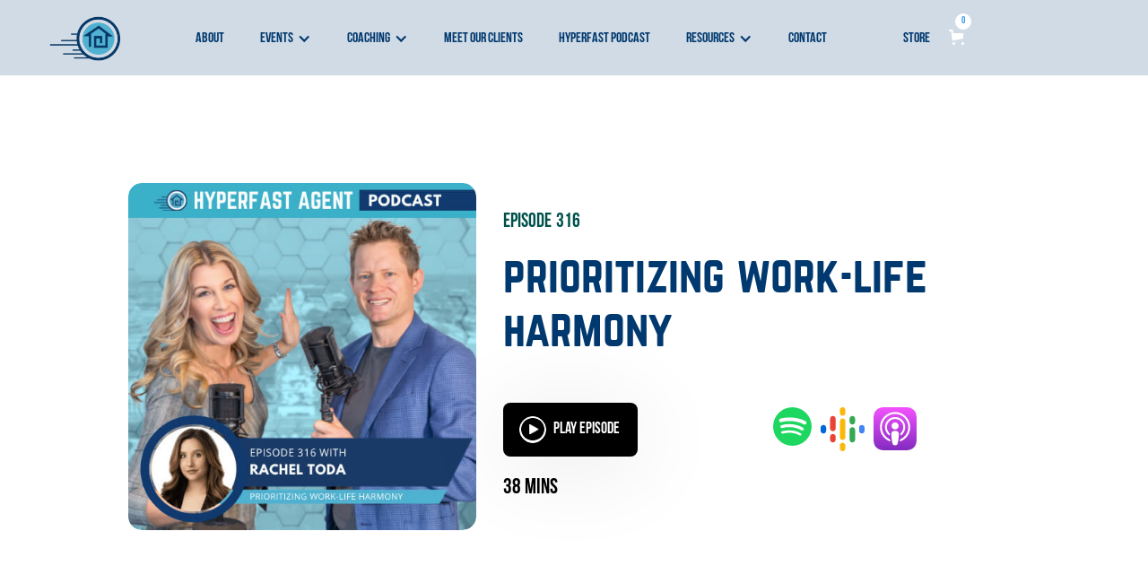

--- FILE ---
content_type: text/html
request_url: https://www.hyperfastagent.com/podcast-episodes/prioritizing-work-life-harmony
body_size: 12737
content:
<!DOCTYPE html><!-- Last Published: Fri Sep 08 2023 19:22:14 GMT+0000 (Coordinated Universal Time) --><html data-wf-domain="www.hyperfastagent.com" data-wf-page="620815b26b91b42a586f65f2" data-wf-site="61c76f946dade950d73547d3" lang="en" data-wf-collection="620815b26b91b430066f660f" data-wf-item-slug="prioritizing-work-life-harmony"><head><meta charset="utf-8"/><title>Episode 316 | HyperFast Agent</title><meta content="Joining the Keri Shull Team in 2021 after over a decade in the hospitality industry, Rachel Toda developed a knack for working with new construction properties." name="description"/><meta content="Episode 316 | HyperFast Agent" property="og:title"/><meta content="Joining the Keri Shull Team in 2021 after over a decade in the hospitality industry, Rachel Toda developed a knack for working with new construction properties." property="og:description"/><meta content="Episode 316 | HyperFast Agent" property="twitter:title"/><meta content="Joining the Keri Shull Team in 2021 after over a decade in the hospitality industry, Rachel Toda developed a knack for working with new construction properties." property="twitter:description"/><meta property="og:type" content="website"/><meta content="summary_large_image" name="twitter:card"/><meta content="width=device-width, initial-scale=1" name="viewport"/><meta content="G0W7q-RoeF8gimVtd-qvJm6dgbAfGD7LZXN2pLZmxd4" name="google-site-verification"/><link href="https://global-uploads.webflow.com/61c76f946dade950d73547d3/css/hyperfast-agent.webflow.c22ab4144.min.css" rel="stylesheet" type="text/css"/><link href="https://fonts.googleapis.com" rel="preconnect"/><link href="https://fonts.gstatic.com" rel="preconnect" crossorigin="anonymous"/><script src="https://ajax.googleapis.com/ajax/libs/webfont/1.6.26/webfont.js" type="text/javascript"></script><script type="text/javascript">WebFont.load({  google: {    families: ["Montserrat:100,100italic,200,200italic,300,300italic,400,400italic,500,500italic,600,600italic,700,700italic,800,800italic,900,900italic"]  }});</script><script type="text/javascript">!function(o,c){var n=c.documentElement,t=" w-mod-";n.className+=t+"js",("ontouchstart"in o||o.DocumentTouch&&c instanceof DocumentTouch)&&(n.className+=t+"touch")}(window,document);</script><link href="https://cdn.prod.website-files.com/61c76f946dade950d73547d3/625058dcb1389cd5bd7eb884_hfa-brand-logo-32x32.ico" rel="shortcut icon" type="image/x-icon"/><link href="https://cdn.prod.website-files.com/61c76f946dade950d73547d3/6250595ee685a975235063ba_hfa-logo-256x256.png" rel="apple-touch-icon"/><link href="https://www.hyperfastagent.com/podcast-episodes/prioritizing-work-life-harmony" rel="canonical"/><script type="text/javascript">!function(f,b,e,v,n,t,s){if(f.fbq)return;n=f.fbq=function(){n.callMethod?n.callMethod.apply(n,arguments):n.queue.push(arguments)};if(!f._fbq)f._fbq=n;n.push=n;n.loaded=!0;n.version='2.0';n.agent='plwebflow';n.queue=[];t=b.createElement(e);t.async=!0;t.src=v;s=b.getElementsByTagName(e)[0];s.parentNode.insertBefore(t,s)}(window,document,'script','https://connect.facebook.net/en_US/fbevents.js');fbq('init', '126829562072444');fbq('track', 'PageView');</script><!-- Site created by Jason Nembhard -->
<link rel="preconnect" href="https://fonts.gstatic.com/" crossorigin>
<link rel="dns-prefetch" href="https://fonts.gstatic.com/">
<link rel="preconnect" href="https://global-uploads.webflow.com/" crossorigin>
<link rel="dns-prefetch" href="https://global-uploads.webflow.com/">

<script>
document.addEventListener("DOMContentLoaded", function() {
	const yearSpan = document.querySelector(".update-year");
	const currentYear = new Date().getFullYear();
	yearSpan.textContent = currentYear;
})
</script>

<!-- Global site tag (gtag.js) - Google Analytics -->
<script async src="https://www.googletagmanager.com/gtag/js?id=G-Z4FDHMRGD1"></script>
<script>
  window.dataLayer = window.dataLayer || [];
  function gtag(){dataLayer.push(arguments);}
  gtag('js', new Date());

  gtag('config', 'G-Z4FDHMRGD1');
</script>

<!-- Google Tag Manager-->
<script>(function(w,d,s,l,i){w[l]=w[l]||[];w[l].push({'gtm.start':
new Date().getTime(),event:'gtm.js'});var f=d.getElementsByTagName(s)[0],
j=d.createElement(s),dl=l!='dataLayer'?'&l='+l:'';j.async=true;j.src=
'https://www.googletagmanager.com/gtm.js?id='+i+dl;f.parentNode.insertBefore(j,f);
})(window,document,'script','dataLayer','GTM-P6QXWP3');</script>
<!-- End Google Tag Manager -->

<script src="https://www.google.com/recaptcha/api.js" async></script>
<script>
  function onSubmit(token) {
    document.getElementById("wf-form-Get-In-Touch-Form").submit();
  }
</script>

<!-- Site created by Jason Nembhard --><script src="https://js.stripe.com/v3/" type="text/javascript" data-wf-ecomm-key="pk_live_nyPnaDuxaj8zDxRbuaPHJjip" data-wf-ecomm-acct-id="acct_1AWow2H4X7L0wSm8"></script><script type="text/javascript">window.__WEBFLOW_CURRENCY_SETTINGS = {"currencyCode":"USD","symbol":"$","decimal":".","fractionDigits":2,"group":",","template":"{{wf {\"path\":\"symbol\",\"type\":\"PlainText\"} }} {{wf {\"path\":\"amount\",\"type\":\"CommercePrice\"} }} {{wf {\"path\":\"currencyCode\",\"type\":\"PlainText\"} }}","hideDecimalForWholeNumbers":false};</script></head><body><div class="w-embed w-iframe"><!-- Google Tag Manager (noscript) -->
<noscript><iframe src="https://www.googletagmanager.com/ns.html?id=GTM-P6QXWP3"
height="0" width="0" style="display:none;visibility:hidden"></iframe></noscript>
<!-- End Google Tag Manager (noscript) --></div><div data-w-id="8bf0486f-aacc-f8d5-24a2-db5187e0fe1b" data-animation="over-right" data-collapse="medium" data-duration="400" data-easing="ease-in-out-quart" data-easing2="ease-out-quart" role="banner" class="navbar w-nav"><div class="navbar-container w-container"><a href="/" class="brand w-nav-brand"><img src="https://cdn.prod.website-files.com/61c76f946dade950d73547d3/61c78312d3e620e3c8f4d6a2_Hyperfast%20Logo.png" loading="lazy" width="80" height="" alt="Hyperfast Logo
" class="brand-logo"/></a><nav role="navigation" class="nav-menu w-nav-menu"><a href="/about" class="nav-link w-nav-link">about</a><div data-hover="false" data-delay="0" class="dropdown w-dropdown"><div class="nav-link w-dropdown-toggle"><div class="w-icon-dropdown-toggle"></div><div>events</div></div><nav class="dropdown-list w-dropdown-list"><a href="/events/summit" class="dropdown-link drop-top w-dropdown-link">summit</a><link rel="prefetch" href="/events/summit"/><a href="/events/mastermind" class="dropdown-link drop-bottom w-dropdown-link">mastermind</a></nav></div><div data-hover="false" data-delay="0" class="dropdown w-dropdown"><div class="nav-link w-dropdown-toggle"><div class="w-icon-dropdown-toggle"></div><div>coaching</div></div><nav class="dropdown-list w-dropdown-list"><a href="/coaching/inner-circle" class="dropdown-link drop-top top-inner-circle w-dropdown-link">inner circle</a><a href="/coaching/courses" class="dropdown-link w-dropdown-link">courses</a><a href="/coaching/coaching" class="dropdown-link drop-bottom w-dropdown-link">coaching</a></nav></div><a href="/meet-our-clients" class="nav-link w-nav-link">meet our clients</a><a href="/podcasts" class="nav-link w-nav-link">hyperfast podcast</a><link rel="prefetch" href="/podcasts"/><div data-hover="false" data-delay="0" class="dropdown w-dropdown"><div class="nav-link w-dropdown-toggle"><div class="w-icon-dropdown-toggle"></div><div>Resources</div></div><nav class="dropdown-list w-dropdown-list"><a href="/resources/ce-shop" class="dropdown-link drop-top hover w-dropdown-link">ce shop</a><a href="/resources/100-tips" class="dropdown-link drop-bottom w-dropdown-link">Dan&#x27;s 100 TIps</a></nav></div><a href="/contact" class="nav-link w-nav-link">Contact</a><a href="/store" class="nav-link store-link w-nav-link">store</a></nav><div class="cart-wrapper"><div data-node-type="commerce-cart-wrapper" data-open-product="" data-wf-cart-type="rightSidebar" data-wf-cart-query="query Dynamo3 {
  database {
    id
    commerceOrder {
      comment
      extraItems {
        name
        pluginId
        pluginName
        price {
          decimalValue
          string
          unit
          value
        }
      }
      id
      startedOn
      statusFlags {
        hasDownloads
        hasSubscription
        isFreeOrder
        requiresShipping
      }
      subtotal {
        decimalValue
        string
        unit
        value
      }
      total {
        decimalValue
        string
        unit
        value
      }
      updatedOn
      userItems {
        count
        id
        price {
          value
          unit
          decimalValue
          string
        }
        product {
          id
          cmsLocaleId
          draft
          archived
          f_discount_text_8dr: fieldPlainText(slug: &quot;discount-text&quot;)
          f_ec_product_type_2dr10dr: productType {
            id
            name
          }
          f_name_: name
          f_sku_properties_3dr: skuProperties {
            id
            name
            enum {
              id
              name
              slug
            }
          }
        }
        rowTotal {
          decimalValue
          string
          unit
          value
        }
        sku {
          cmsLocaleId
          draft
          archived
          f_compare_at_price_7dr10dr: compareAtPrice {
            value
            unit
            decimalValue
            string
          }
          f_main_image_4dr: mainImage {
            url
            file {
              size
              origFileName
              createdOn
              updatedOn
              mimeType
              width
              height
              variants {
                origFileName
                quality
                height
                width
                s3Url
                error
                size
              }
            }
            alt
          }
          f_sku_: sku
          f_sku_values_3dr: skuValues {
            property {
              id
            }
            value {
              id
            }
          }
          id
        }
        subscriptionFrequency
        subscriptionInterval
        subscriptionTrial
      }
      userItemsCount
    }
  }
  site {
    commerce {
      id
      businessAddress {
        country
      }
      defaultCountry
      defaultCurrency
      quickCheckoutEnabled
    }
  }
}" data-wf-page-link-href-prefix="" class="w-commerce-commercecartwrapper cart"><a href="#" data-node-type="commerce-cart-open-link" role="button" class="w-commerce-commercecartopenlink cart-button w-inline-block" aria-haspopup="dialog" aria-label="Open cart"><svg class="w-commerce-commercecartopenlinkicon" width="17px" height="17px" viewBox="0 0 17 17"><g stroke="none" stroke-width="1" fill="none" fill-rule="evenodd"><path d="M2.60592789,2 L0,2 L0,0 L4.39407211,0 L4.84288393,4 L16,4 L16,9.93844589 L3.76940945,12.3694378 L2.60592789,2 Z M15.5,17 C14.6715729,17 14,16.3284271 14,15.5 C14,14.6715729 14.6715729,14 15.5,14 C16.3284271,14 17,14.6715729 17,15.5 C17,16.3284271 16.3284271,17 15.5,17 Z M5.5,17 C4.67157288,17 4,16.3284271 4,15.5 C4,14.6715729 4.67157288,14 5.5,14 C6.32842712,14 7,14.6715729 7,15.5 C7,16.3284271 6.32842712,17 5.5,17 Z" fill="currentColor" fill-rule="nonzero"></path></g></svg><div data-wf-bindings="%5B%7B%22innerHTML%22%3A%7B%22type%22%3A%22Number%22%2C%22filter%22%3A%7B%22type%22%3A%22numberPrecision%22%2C%22params%22%3A%5B%220%22%2C%22numberPrecision%22%5D%7D%2C%22dataPath%22%3A%22database.commerceOrder.userItemsCount%22%7D%7D%5D" class="w-commerce-commercecartopenlinkcount">0</div></a><div data-node-type="commerce-cart-container-wrapper" style="display:none" class="w-commerce-commercecartcontainerwrapper w-commerce-commercecartcontainerwrapper--cartType-rightSidebar"><div data-node-type="commerce-cart-container" role="dialog" class="w-commerce-commercecartcontainer cart-container"><div class="w-commerce-commercecartheader"><h4 class="w-commerce-commercecartheading cart-heading-text">Your Cart</h4><a href="#" data-node-type="commerce-cart-close-link" role="button" class="w-commerce-commercecartcloselink w-inline-block" aria-label="Close cart"><svg width="16px" height="16px" viewBox="0 0 16 16"><g stroke="none" stroke-width="1" fill="none" fill-rule="evenodd"><g fill-rule="nonzero" fill="#333333"><polygon points="6.23223305 8 0.616116524 13.6161165 2.38388348 15.3838835 8 9.76776695 13.6161165 15.3838835 15.3838835 13.6161165 9.76776695 8 15.3838835 2.38388348 13.6161165 0.616116524 8 6.23223305 2.38388348 0.616116524 0.616116524 2.38388348 6.23223305 8"></polygon></g></g></svg></a></div><div class="w-commerce-commercecartformwrapper"><form data-node-type="commerce-cart-form" style="display:none" class="w-commerce-commercecartform"><script type="text/x-wf-template" id="wf-template-8bf0486f-aacc-f8d5-24a2-db5187e0fe52">%3Cdiv%20class%3D%22w-commerce-commercecartitem%20order-item%22%3E%3Cimg%20data-wf-bindings%3D%22%255B%257B%2522src%2522%253A%257B%2522type%2522%253A%2522ImageRef%2522%252C%2522filter%2522%253A%257B%2522type%2522%253A%2522identity%2522%252C%2522params%2522%253A%255B%255D%257D%252C%2522dataPath%2522%253A%2522database.commerceOrder.userItems%255B%255D.sku.f_main_image_4dr%2522%257D%257D%255D%22%20src%3D%22%22%20alt%3D%22%22%20class%3D%22w-commerce-commercecartitemimage%20w-dyn-bind-empty%22%2F%3E%3Cdiv%20class%3D%22w-commerce-commercecartiteminfo%20order-item-two%22%3E%3Cdiv%20data-wf-bindings%3D%22%255B%257B%2522innerHTML%2522%253A%257B%2522type%2522%253A%2522PlainText%2522%252C%2522filter%2522%253A%257B%2522type%2522%253A%2522identity%2522%252C%2522params%2522%253A%255B%255D%257D%252C%2522dataPath%2522%253A%2522database.commerceOrder.userItems%255B%255D.product.f_name_%2522%257D%257D%255D%22%20class%3D%22w-commerce-commercecartproductname%20cart-name-text%20w-dyn-bind-empty%22%3E%3C%2Fdiv%3E%3Cdiv%20data-wf-bindings%3D%22%255B%257B%2522innerHTML%2522%253A%257B%2522type%2522%253A%2522CommercePrice%2522%252C%2522filter%2522%253A%257B%2522type%2522%253A%2522price%2522%252C%2522params%2522%253A%255B%255D%257D%252C%2522dataPath%2522%253A%2522database.commerceOrder.userItems%255B%255D.price%2522%257D%257D%255D%22%20class%3D%22cart-price-text%22%3E%24%C2%A00.00%C2%A0USD%3C%2Fdiv%3E%3Cdiv%20data-wf-bindings%3D%22%255B%257B%2522innerHTML%2522%253A%257B%2522type%2522%253A%2522PlainText%2522%252C%2522filter%2522%253A%257B%2522type%2522%253A%2522identity%2522%252C%2522params%2522%253A%255B%255D%257D%252C%2522dataPath%2522%253A%2522database.commerceOrder.userItems%255B%255D.product.f_discount_text_8dr%2522%257D%257D%255D%22%20class%3D%22dsc-code%20w-dyn-bind-empty%22%3E%3C%2Fdiv%3E%3Cdiv%20data-wf-bindings%3D%22%255B%257B%2522innerHTML%2522%253A%257B%2522type%2522%253A%2522CommercePrice%2522%252C%2522filter%2522%253A%257B%2522type%2522%253A%2522price%2522%252C%2522params%2522%253A%255B%255D%257D%252C%2522dataPath%2522%253A%2522database.commerceOrder.userItems%255B%255D.sku.f_compare_at_price_7dr10dr%2522%257D%257D%255D%22%20class%3D%22compare-atprice%20w-dyn-bind-empty%22%3E%3C%2Fdiv%3E%3Cdiv%20data-wf-bindings%3D%22%255B%257B%2522innerHTML%2522%253A%257B%2522type%2522%253A%2522PlainText%2522%252C%2522filter%2522%253A%257B%2522type%2522%253A%2522identity%2522%252C%2522params%2522%253A%255B%255D%257D%252C%2522dataPath%2522%253A%2522database.commerceOrder.userItems%255B%255D.sku.f_sku_%2522%257D%257D%255D%22%20class%3D%22sku%20w-dyn-bind-empty%22%3E%3C%2Fdiv%3E%3Cscript%20type%3D%22text%2Fx-wf-template%22%20id%3D%22wf-template-8bf0486f-aacc-f8d5-24a2-db5187e0fe58%22%3E%253Cli%253E%253Cspan%2520data-wf-bindings%253D%2522%25255B%25257B%252522innerHTML%252522%25253A%25257B%252522type%252522%25253A%252522PlainText%252522%25252C%252522filter%252522%25253A%25257B%252522type%252522%25253A%252522identity%252522%25252C%252522params%252522%25253A%25255B%25255D%25257D%25252C%252522dataPath%252522%25253A%252522database.commerceOrder.userItems%25255B%25255D.product.f_sku_properties_3dr%25255B%25255D.name%252522%25257D%25257D%25255D%2522%2520class%253D%2522sub-cart-text%2520w-dyn-bind-empty%2522%253E%253C%252Fspan%253E%253Cspan%253E%253A%2520%253C%252Fspan%253E%253Cspan%2520data-wf-bindings%253D%2522%25255B%25257B%252522innerHTML%252522%25253A%25257B%252522type%252522%25253A%252522CommercePropValues%252522%25252C%252522filter%252522%25253A%25257B%252522type%252522%25253A%252522identity%252522%25252C%252522params%252522%25253A%25255B%25255D%25257D%25252C%252522dataPath%252522%25253A%252522database.commerceOrder.userItems%25255B%25255D.product.f_sku_properties_3dr%25255B%25255D%252522%25257D%25257D%25255D%2522%2520class%253D%2522sub-cart-text%2520w-dyn-bind-empty%2522%253E%253C%252Fspan%253E%253C%252Fli%253E%3C%2Fscript%3E%3Cul%20data-wf-bindings%3D%22%255B%257B%2522optionSets%2522%253A%257B%2522type%2522%253A%2522CommercePropTable%2522%252C%2522filter%2522%253A%257B%2522type%2522%253A%2522identity%2522%252C%2522params%2522%253A%255B%255D%257D%252C%2522dataPath%2522%253A%2522database.commerceOrder.userItems%255B%255D.product.f_sku_properties_3dr%5B%5D%2522%257D%257D%252C%257B%2522optionValues%2522%253A%257B%2522type%2522%253A%2522CommercePropValues%2522%252C%2522filter%2522%253A%257B%2522type%2522%253A%2522identity%2522%252C%2522params%2522%253A%255B%255D%257D%252C%2522dataPath%2522%253A%2522database.commerceOrder.userItems%255B%255D.sku.f_sku_values_3dr%2522%257D%257D%255D%22%20class%3D%22w-commerce-commercecartoptionlist%22%20data-wf-collection%3D%22database.commerceOrder.userItems%255B%255D.product.f_sku_properties_3dr%22%20data-wf-template-id%3D%22wf-template-8bf0486f-aacc-f8d5-24a2-db5187e0fe58%22%3E%3Cli%3E%3Cspan%20data-wf-bindings%3D%22%255B%257B%2522innerHTML%2522%253A%257B%2522type%2522%253A%2522PlainText%2522%252C%2522filter%2522%253A%257B%2522type%2522%253A%2522identity%2522%252C%2522params%2522%253A%255B%255D%257D%252C%2522dataPath%2522%253A%2522database.commerceOrder.userItems%255B%255D.product.f_sku_properties_3dr%255B%255D.name%2522%257D%257D%255D%22%20class%3D%22sub-cart-text%20w-dyn-bind-empty%22%3E%3C%2Fspan%3E%3Cspan%3E%3A%20%3C%2Fspan%3E%3Cspan%20data-wf-bindings%3D%22%255B%257B%2522innerHTML%2522%253A%257B%2522type%2522%253A%2522CommercePropValues%2522%252C%2522filter%2522%253A%257B%2522type%2522%253A%2522identity%2522%252C%2522params%2522%253A%255B%255D%257D%252C%2522dataPath%2522%253A%2522database.commerceOrder.userItems%255B%255D.product.f_sku_properties_3dr%255B%255D%2522%257D%257D%255D%22%20class%3D%22sub-cart-text%20w-dyn-bind-empty%22%3E%3C%2Fspan%3E%3C%2Fli%3E%3C%2Ful%3E%3Ca%20href%3D%22%23%22%20role%3D%22%22%20data-wf-bindings%3D%22%255B%257B%2522data-commerce-sku-id%2522%253A%257B%2522type%2522%253A%2522ItemRef%2522%252C%2522filter%2522%253A%257B%2522type%2522%253A%2522identity%2522%252C%2522params%2522%253A%255B%255D%257D%252C%2522dataPath%2522%253A%2522database.commerceOrder.userItems%255B%255D.sku.id%2522%257D%257D%255D%22%20class%3D%22w-inline-block%22%20data-wf-cart-action%3D%22remove-item%22%20data-commerce-sku-id%3D%22%22%20aria-label%3D%22Remove%20item%20from%20cart%22%3E%3Cdiv%20class%3D%22cart-remove-text%22%3ERemove%3C%2Fdiv%3E%3C%2Fa%3E%3C%2Fdiv%3E%3Cinput%20data-wf-bindings%3D%22%255B%257B%2522value%2522%253A%257B%2522type%2522%253A%2522Number%2522%252C%2522filter%2522%253A%257B%2522type%2522%253A%2522numberPrecision%2522%252C%2522params%2522%253A%255B%25220%2522%252C%2522numberPrecision%2522%255D%257D%252C%2522dataPath%2522%253A%2522database.commerceOrder.userItems%255B%255D.count%2522%257D%257D%252C%257B%2522data-commerce-sku-id%2522%253A%257B%2522type%2522%253A%2522ItemRef%2522%252C%2522filter%2522%253A%257B%2522type%2522%253A%2522identity%2522%252C%2522params%2522%253A%255B%255D%257D%252C%2522dataPath%2522%253A%2522database.commerceOrder.userItems%255B%255D.sku.id%2522%257D%257D%255D%22%20data-wf-conditions%3D%22%257B%2522condition%2522%253A%257B%2522fields%2522%253A%257B%2522product%253Aec-product-type%2522%253A%257B%2522ne%2522%253A%2522c599e43b1a1c34d5a323aedf75d3adf6%2522%252C%2522type%2522%253A%2522Option%2522%257D%257D%257D%252C%2522dataPath%2522%253A%2522database.commerceOrder.userItems%255B%255D%2522%257D%22%20class%3D%22w-commerce-commercecartquantity%20cart-quantity%20cart-number%22%20required%3D%22%22%20pattern%3D%22%5E%5B0-9%5D%2B%24%22%20inputMode%3D%22numeric%22%20type%3D%22number%22%20name%3D%22quantity%22%20autoComplete%3D%22off%22%20data-wf-cart-action%3D%22update-item-quantity%22%20data-commerce-sku-id%3D%22%22%20value%3D%221%22%2F%3E%3C%2Fdiv%3E</script><div class="w-commerce-commercecartlist" data-wf-collection="database.commerceOrder.userItems" data-wf-template-id="wf-template-8bf0486f-aacc-f8d5-24a2-db5187e0fe52"><div class="w-commerce-commercecartitem order-item"><img data-wf-bindings="%5B%7B%22src%22%3A%7B%22type%22%3A%22ImageRef%22%2C%22filter%22%3A%7B%22type%22%3A%22identity%22%2C%22params%22%3A%5B%5D%7D%2C%22dataPath%22%3A%22database.commerceOrder.userItems%5B%5D.sku.f_main_image_4dr%22%7D%7D%5D" src="" alt="" class="w-commerce-commercecartitemimage w-dyn-bind-empty"/><div class="w-commerce-commercecartiteminfo order-item-two"><div data-wf-bindings="%5B%7B%22innerHTML%22%3A%7B%22type%22%3A%22PlainText%22%2C%22filter%22%3A%7B%22type%22%3A%22identity%22%2C%22params%22%3A%5B%5D%7D%2C%22dataPath%22%3A%22database.commerceOrder.userItems%5B%5D.product.f_name_%22%7D%7D%5D" class="w-commerce-commercecartproductname cart-name-text w-dyn-bind-empty"></div><div data-wf-bindings="%5B%7B%22innerHTML%22%3A%7B%22type%22%3A%22CommercePrice%22%2C%22filter%22%3A%7B%22type%22%3A%22price%22%2C%22params%22%3A%5B%5D%7D%2C%22dataPath%22%3A%22database.commerceOrder.userItems%5B%5D.price%22%7D%7D%5D" class="cart-price-text">$ 0.00 USD</div><div data-wf-bindings="%5B%7B%22innerHTML%22%3A%7B%22type%22%3A%22PlainText%22%2C%22filter%22%3A%7B%22type%22%3A%22identity%22%2C%22params%22%3A%5B%5D%7D%2C%22dataPath%22%3A%22database.commerceOrder.userItems%5B%5D.product.f_discount_text_8dr%22%7D%7D%5D" class="dsc-code w-dyn-bind-empty"></div><div data-wf-bindings="%5B%7B%22innerHTML%22%3A%7B%22type%22%3A%22CommercePrice%22%2C%22filter%22%3A%7B%22type%22%3A%22price%22%2C%22params%22%3A%5B%5D%7D%2C%22dataPath%22%3A%22database.commerceOrder.userItems%5B%5D.sku.f_compare_at_price_7dr10dr%22%7D%7D%5D" class="compare-atprice w-dyn-bind-empty"></div><div data-wf-bindings="%5B%7B%22innerHTML%22%3A%7B%22type%22%3A%22PlainText%22%2C%22filter%22%3A%7B%22type%22%3A%22identity%22%2C%22params%22%3A%5B%5D%7D%2C%22dataPath%22%3A%22database.commerceOrder.userItems%5B%5D.sku.f_sku_%22%7D%7D%5D" class="sku w-dyn-bind-empty"></div><script type="text/x-wf-template" id="wf-template-8bf0486f-aacc-f8d5-24a2-db5187e0fe58">%3Cli%3E%3Cspan%20data-wf-bindings%3D%22%255B%257B%2522innerHTML%2522%253A%257B%2522type%2522%253A%2522PlainText%2522%252C%2522filter%2522%253A%257B%2522type%2522%253A%2522identity%2522%252C%2522params%2522%253A%255B%255D%257D%252C%2522dataPath%2522%253A%2522database.commerceOrder.userItems%255B%255D.product.f_sku_properties_3dr%255B%255D.name%2522%257D%257D%255D%22%20class%3D%22sub-cart-text%20w-dyn-bind-empty%22%3E%3C%2Fspan%3E%3Cspan%3E%3A%20%3C%2Fspan%3E%3Cspan%20data-wf-bindings%3D%22%255B%257B%2522innerHTML%2522%253A%257B%2522type%2522%253A%2522CommercePropValues%2522%252C%2522filter%2522%253A%257B%2522type%2522%253A%2522identity%2522%252C%2522params%2522%253A%255B%255D%257D%252C%2522dataPath%2522%253A%2522database.commerceOrder.userItems%255B%255D.product.f_sku_properties_3dr%255B%255D%2522%257D%257D%255D%22%20class%3D%22sub-cart-text%20w-dyn-bind-empty%22%3E%3C%2Fspan%3E%3C%2Fli%3E</script><ul data-wf-bindings="%5B%7B%22optionSets%22%3A%7B%22type%22%3A%22CommercePropTable%22%2C%22filter%22%3A%7B%22type%22%3A%22identity%22%2C%22params%22%3A%5B%5D%7D%2C%22dataPath%22%3A%22database.commerceOrder.userItems%5B%5D.product.f_sku_properties_3dr[]%22%7D%7D%2C%7B%22optionValues%22%3A%7B%22type%22%3A%22CommercePropValues%22%2C%22filter%22%3A%7B%22type%22%3A%22identity%22%2C%22params%22%3A%5B%5D%7D%2C%22dataPath%22%3A%22database.commerceOrder.userItems%5B%5D.sku.f_sku_values_3dr%22%7D%7D%5D" class="w-commerce-commercecartoptionlist" data-wf-collection="database.commerceOrder.userItems%5B%5D.product.f_sku_properties_3dr" data-wf-template-id="wf-template-8bf0486f-aacc-f8d5-24a2-db5187e0fe58"><li><span data-wf-bindings="%5B%7B%22innerHTML%22%3A%7B%22type%22%3A%22PlainText%22%2C%22filter%22%3A%7B%22type%22%3A%22identity%22%2C%22params%22%3A%5B%5D%7D%2C%22dataPath%22%3A%22database.commerceOrder.userItems%5B%5D.product.f_sku_properties_3dr%5B%5D.name%22%7D%7D%5D" class="sub-cart-text w-dyn-bind-empty"></span><span>: </span><span data-wf-bindings="%5B%7B%22innerHTML%22%3A%7B%22type%22%3A%22CommercePropValues%22%2C%22filter%22%3A%7B%22type%22%3A%22identity%22%2C%22params%22%3A%5B%5D%7D%2C%22dataPath%22%3A%22database.commerceOrder.userItems%5B%5D.product.f_sku_properties_3dr%5B%5D%22%7D%7D%5D" class="sub-cart-text w-dyn-bind-empty"></span></li></ul><a href="#" role="" data-wf-bindings="%5B%7B%22data-commerce-sku-id%22%3A%7B%22type%22%3A%22ItemRef%22%2C%22filter%22%3A%7B%22type%22%3A%22identity%22%2C%22params%22%3A%5B%5D%7D%2C%22dataPath%22%3A%22database.commerceOrder.userItems%5B%5D.sku.id%22%7D%7D%5D" class="w-inline-block" data-wf-cart-action="remove-item" data-commerce-sku-id="" aria-label="Remove item from cart"><div class="cart-remove-text">Remove</div></a></div><input data-wf-bindings="%5B%7B%22value%22%3A%7B%22type%22%3A%22Number%22%2C%22filter%22%3A%7B%22type%22%3A%22numberPrecision%22%2C%22params%22%3A%5B%220%22%2C%22numberPrecision%22%5D%7D%2C%22dataPath%22%3A%22database.commerceOrder.userItems%5B%5D.count%22%7D%7D%2C%7B%22data-commerce-sku-id%22%3A%7B%22type%22%3A%22ItemRef%22%2C%22filter%22%3A%7B%22type%22%3A%22identity%22%2C%22params%22%3A%5B%5D%7D%2C%22dataPath%22%3A%22database.commerceOrder.userItems%5B%5D.sku.id%22%7D%7D%5D" data-wf-conditions="%7B%22condition%22%3A%7B%22fields%22%3A%7B%22product%3Aec-product-type%22%3A%7B%22ne%22%3A%22c599e43b1a1c34d5a323aedf75d3adf6%22%2C%22type%22%3A%22Option%22%7D%7D%7D%2C%22dataPath%22%3A%22database.commerceOrder.userItems%5B%5D%22%7D" class="w-commerce-commercecartquantity cart-quantity cart-number" required="" pattern="^[0-9]+$" inputMode="numeric" type="number" name="quantity" autoComplete="off" data-wf-cart-action="update-item-quantity" data-commerce-sku-id="" value="1"/></div></div><div class="w-commerce-commercecartfooter"><div aria-live="" aria-atomic="false" class="w-commerce-commercecartlineitem"><div class="text-block-4">Subtotal</div><div data-wf-bindings="%5B%7B%22innerHTML%22%3A%7B%22type%22%3A%22CommercePrice%22%2C%22filter%22%3A%7B%22type%22%3A%22price%22%2C%22params%22%3A%5B%5D%7D%2C%22dataPath%22%3A%22database.commerceOrder.subtotal%22%7D%7D%5D" class="w-commerce-commercecartordervalue cart-subtotal-price"></div></div><div id="all-checkout-buttons"><div data-node-type="commerce-cart-quick-checkout-actions" style="display:none"><a role="button" tabindex="0" aria-haspopup="dialog" aria-label="Apple Pay" data-node-type="commerce-cart-apple-pay-button" style="background-image:-webkit-named-image(apple-pay-logo-white);background-size:100% 50%;background-position:50% 50%;background-repeat:no-repeat" class="w-commerce-commercecartapplepaybutton" tabindex="0"><div></div></a><a role="button" tabindex="0" aria-haspopup="dialog" data-node-type="commerce-cart-quick-checkout-button" style="display:none" class="w-commerce-commercecartquickcheckoutbutton"><svg class="w-commerce-commercequickcheckoutgoogleicon" xmlns="http://www.w3.org/2000/svg" xmlns:xlink="http://www.w3.org/1999/xlink" width="16" height="16" viewBox="0 0 16 16"><defs><polygon id="google-mark-a" points="0 .329 3.494 .329 3.494 7.649 0 7.649"></polygon><polygon id="google-mark-c" points=".894 0 13.169 0 13.169 6.443 .894 6.443"></polygon></defs><g fill="none" fill-rule="evenodd"><path fill="#4285F4" d="M10.5967,12.0469 L10.5967,14.0649 L13.1167,14.0649 C14.6047,12.6759 15.4577,10.6209 15.4577,8.1779 C15.4577,7.6339 15.4137,7.0889 15.3257,6.5559 L7.8887,6.5559 L7.8887,9.6329 L12.1507,9.6329 C11.9767,10.6119 11.4147,11.4899 10.5967,12.0469"></path><path fill="#34A853" d="M7.8887,16 C10.0137,16 11.8107,15.289 13.1147,14.067 C13.1147,14.066 13.1157,14.065 13.1167,14.064 L10.5967,12.047 C10.5877,12.053 10.5807,12.061 10.5727,12.067 C9.8607,12.556 8.9507,12.833 7.8887,12.833 C5.8577,12.833 4.1387,11.457 3.4937,9.605 L0.8747,9.605 L0.8747,11.648 C2.2197,14.319 4.9287,16 7.8887,16"></path><g transform="translate(0 4)"><mask id="google-mark-b" fill="#fff"><use xlink:href="#google-mark-a"></use></mask><path fill="#FBBC04" d="M3.4639,5.5337 C3.1369,4.5477 3.1359,3.4727 3.4609,2.4757 L3.4639,2.4777 C3.4679,2.4657 3.4749,2.4547 3.4789,2.4427 L3.4939,0.3287 L0.8939,0.3287 C0.8799,0.3577 0.8599,0.3827 0.8459,0.4117 C-0.2821,2.6667 -0.2821,5.3337 0.8459,7.5887 L0.8459,7.5997 C0.8549,7.6167 0.8659,7.6317 0.8749,7.6487 L3.4939,5.6057 C3.4849,5.5807 3.4729,5.5587 3.4639,5.5337" mask="url(#google-mark-b)"></path></g><mask id="google-mark-d" fill="#fff"><use xlink:href="#google-mark-c"></use></mask><path fill="#EA4335" d="M0.894,4.3291 L3.478,6.4431 C4.113,4.5611 5.843,3.1671 7.889,3.1671 C9.018,3.1451 10.102,3.5781 10.912,4.3671 L13.169,2.0781 C11.733,0.7231 9.85,-0.0219 7.889,0.0001 C4.941,0.0001 2.245,1.6791 0.894,4.3291" mask="url(#google-mark-d)"></path></g></svg><svg class="w-commerce-commercequickcheckoutmicrosofticon" xmlns="http://www.w3.org/2000/svg" width="16" height="16" viewBox="0 0 16 16"><g fill="none" fill-rule="evenodd"><polygon fill="#F05022" points="7 7 1 7 1 1 7 1"></polygon><polygon fill="#7DB902" points="15 7 9 7 9 1 15 1"></polygon><polygon fill="#00A4EE" points="7 15 1 15 1 9 7 9"></polygon><polygon fill="#FFB700" points="15 15 9 15 9 9 15 9"></polygon></g></svg><div>Pay with browser.</div></a></div><a href="/checkout" value="Continue to Checkout" data-node-type="cart-checkout-button" class="w-commerce-commercecartcheckoutbutton checkout-page-button" data-loading-text="Hang Tight..." data-publishable-key="pk_live_51AWow2H4X7L0wSm8qqG0xW3LqOWkTAAEbFAtBjAsQUDXV3Fc7SZBmk2iC9qCbDtYbYZqKb5mcBj3IiGdH6rHBlka00cN4RZ4Nb">Continue to Checkout</a></div></div></form><div class="w-commerce-commercecartemptystate"><div>No items found.</div></div><div aria-live="" style="display:none" data-node-type="commerce-cart-error" class="w-commerce-commercecarterrorstate"><div class="w-cart-error-msg" data-w-cart-quantity-error="Product is not available in this quantity." data-w-cart-general-error="Something went wrong when adding this item to the cart." data-w-cart-checkout-error="Checkout is disabled on this site." data-w-cart-cart_order_min-error="The order minimum was not met. Add more items to your cart to continue." data-w-cart-subscription_error-error="Before you purchase, please use your email invite to verify your address so we can send order updates.">Product is not available in this quantity.</div></div></div></div></div></div><div class="menu-button w-nav-button"><div class="menu-button-icon-wrapper"><div class="icon-wrapper"><div class="icon-button-top"></div><div class="icon-button-middle"></div><div class="icon-button-bottom"></div></div></div><div class="icon-2 w-icon-nav-menu"></div></div></div></div></div><div class="single-episode"><div class="wrapper episode-wrapper"><div class="single-episode_wrapper--top"><div class="single-episode_wrapper--image"><img data-w-id="f53b9241-58cd-c85b-890a-97aa423fbcd3" loading="eager" style="-webkit-transform:translate3d(0, 0, 0) scale3d(1.5, 1.5, 1) rotateX(0) rotateY(0) rotateZ(0) skew(0, 0);-moz-transform:translate3d(0, 0, 0) scale3d(1.5, 1.5, 1) rotateX(0) rotateY(0) rotateZ(0) skew(0, 0);-ms-transform:translate3d(0, 0, 0) scale3d(1.5, 1.5, 1) rotateX(0) rotateY(0) rotateZ(0) skew(0, 0);transform:translate3d(0, 0, 0) scale3d(1.5, 1.5, 1) rotateX(0) rotateY(0) rotateZ(0) skew(0, 0)" src="https://cdn.prod.website-files.com/61c785b49abe4d65bbe2bce0/62309f94f72ffe5b646e240c_podcast-episode-316.jpg" alt="Prioritizing Work-Life Harmony" class="single-podcast_image"/><div data-w-id="b86e1570-8d7a-9406-c086-9f880f0f829c" style="display:block;width:100%;height:100%" class="single-episode_animation-block"></div></div><div class="single-episode_wrapper--right"><div data-w-id="0467faee-0c71-bb26-38c4-16798be303f5" style="opacity:0;-webkit-transform:translate3d(0, 200%, 0) scale3d(1, 1, 1) rotateX(0) rotateY(0) rotateZ(0) skew(0, 0);-moz-transform:translate3d(0, 200%, 0) scale3d(1, 1, 1) rotateX(0) rotateY(0) rotateZ(0) skew(0, 0);-ms-transform:translate3d(0, 200%, 0) scale3d(1, 1, 1) rotateX(0) rotateY(0) rotateZ(0) skew(0, 0);transform:translate3d(0, 200%, 0) scale3d(1, 1, 1) rotateX(0) rotateY(0) rotateZ(0) skew(0, 0)" class="single-episode_container"><div class="text-block single-episode_text">episode</div><div class="text-block single-episode_text">316</div></div><div data-w-id="0ae84db7-ca0e-eea5-bd54-b269d4083ae8" style="opacity:0;-webkit-transform:translate3d(0, 200%, 0) scale3d(1, 1, 1) rotateX(0) rotateY(0) rotateZ(0) skew(0, 0);-moz-transform:translate3d(0, 200%, 0) scale3d(1, 1, 1) rotateX(0) rotateY(0) rotateZ(0) skew(0, 0);-ms-transform:translate3d(0, 200%, 0) scale3d(1, 1, 1) rotateX(0) rotateY(0) rotateZ(0) skew(0, 0);transform:translate3d(0, 200%, 0) scale3d(1, 1, 1) rotateX(0) rotateY(0) rotateZ(0) skew(0, 0)" class="single-episode_container--heading"><h1 class="heading-1 single-episode_heading">Prioritizing Work-Life Harmony</h1></div><div data-w-id="d58ec80b-9b07-ae86-7f8d-1b48c3640138" style="-webkit-transform:translate3d(0, 200%, 0) scale3d(1, 1, 1) rotateX(0) rotateY(0) rotateZ(0) skew(0, 0);-moz-transform:translate3d(0, 200%, 0) scale3d(1, 1, 1) rotateX(0) rotateY(0) rotateZ(0) skew(0, 0);-ms-transform:translate3d(0, 200%, 0) scale3d(1, 1, 1) rotateX(0) rotateY(0) rotateZ(0) skew(0, 0);transform:translate3d(0, 200%, 0) scale3d(1, 1, 1) rotateX(0) rotateY(0) rotateZ(0) skew(0, 0);opacity:0" class="single-episode_container--time"><div class="single-episode_container--options"><a href="#" data-w-id="0003ea56-c154-c6af-6f06-218493e2aa2c" style="background-color:rgb(0,0,0)" class="post-button single-episode_button w-inline-block w-lightbox"><div class="single-episode_wrapper--button-image"><img src="https://cdn.prod.website-files.com/61c76f946dade950d73547d3/62748df30a586aa3da1f54d5_play-button-modified.png" loading="lazy" style="background-color:rgb(255,255,255)" sizes="(max-width: 1279px) 28px, (max-width: 1439px) 2vw, 28px" alt="&quot;Icon made by Pixel perfect from www.flaticon.com&quot;" srcset="https://global-uploads.webflow.com/61c76f946dade950d73547d3/62748df30a586aa3da1f54d5_play-button-modified-p-500.png 500w, https://global-uploads.webflow.com/61c76f946dade950d73547d3/62748df30a586aa3da1f54d5_play-button-modified.png 509w" class="single-episode_button-image"/></div><div data-w-id="1dccfd02-0f79-97b6-4cba-ef545391b94f" style="color:rgb(255,255,255)">play episode</div><script type="application/json" class="w-json">{
  "items": [
    {
      "url": "https://youtu.be/UqfLOqafmaI",
      "originalUrl": "https://youtu.be/UqfLOqafmaI",
      "width": 854,
      "height": 480,
      "thumbnailUrl": "https://i.ytimg.com/vi/UqfLOqafmaI/hqdefault.jpg",
      "html": "<iframe class=\"embedly-embed\" src=\"//cdn.embedly.com/widgets/media.html?src=https%3A%2F%2Fwww.youtube.com%2Fembed%2FUqfLOqafmaI%3Ffeature%3Doembed&display_name=YouTube&url=https%3A%2F%2Fwww.youtube.com%2Fwatch%3Fv%3DUqfLOqafmaI&image=https%3A%2F%2Fi.ytimg.com%2Fvi%2FUqfLOqafmaI%2Fhqdefault.jpg&key=96f1f04c5f4143bcb0f2e68c87d65feb&type=text%2Fhtml&schema=youtube\" width=\"854\" height=\"480\" scrolling=\"no\" title=\"YouTube embed\" frameborder=\"0\" allow=\"autoplay; fullscreen\" allowfullscreen=\"true\"></iframe>",
      "type": "video"
    }
  ],
  "group": ""
}</script></a></div><div class="single-episode_wrapper--hosting-icons"><a href="https://open.spotify.com/show/6jiy05hWBUC0vIPwW6wPmg?si=1b2350bdb23349bf" target="_blank" class="single-episode_container--icon w-inline-block"><img src="https://cdn.prod.website-files.com/61c76f946dade950d73547d3/62015510a48ae2c560983c2f_Spotify.svg" loading="lazy" width="43" alt="Spotify" class="single-episode_icon-image"/></a><a href="https://podcasts.google.com/feed/aHR0cHM6Ly9mZWVkLnBvZGJlYW4uY29tL2h5cGVyZmFzdGFnZW50cG9kY2FzdC9mZWVkLnhtbA" target="_blank" class="single-episode_container--icon w-inline-block"><img src="https://cdn.prod.website-files.com/61c76f946dade950d73547d3/62015510c97ee60e07dca8b7_Google%20Podcasts.svg" loading="lazy" width="49" alt="Google Podcasts" class="single-episode_icon-image"/></a><a href="https://podcasts.apple.com/us/podcast/the-hyperfast-agent-podcast/id1452273169" target="_blank" class="single-episode_container--icon w-inline-block"><img src="https://cdn.prod.website-files.com/61c76f946dade950d73547d3/620155104a6b7f8479eee80f_Apple%20Podcasts.svg" loading="lazy" width="48" alt="Apple Podcasts" class="single-episode_icon-image"/></a></div></div><div class="single-episode_container--duration"><div class="text-block duration">38 mins</div></div></div></div></div></div><div class="show-notes"><div class="wrapper show-notes-wrapper"><h2 class="show-notes_heading">Show Notes</h2><div data-w-id="fb4f73ac-cf2d-6a8b-4590-9fc876e116b0" style="opacity:0" class="show-notes_rich-text w-richtext"><p>Joining the Keri Shull Team in 2021 after over a decade in the hospitality industry, Rachel Toda developed a knack for working with new construction properties. As a newcomer to real estate and the DMV area, she was eager to learn how to build a sphere of influence and help her clients realize their dreams through real estate. Since then, she has earned the Customer Service Award with the team and closed an impressive 18 deals in her first year! </p><p><br/></p><p>Join Rachel Toda and Host Dan Lesniak as they discuss…</p><p><br/></p><p>∙ Why having seasoned real estate agent mentors is a game-changer for your business</p><p>∙ The merits of using TikTok to amplify your business’ organic reach</p><p>∙ The importance of a sustainable workflow with time built-in for rest</p><p>∙ How to connect with clients on a personal level, beyond the sale</p><p><br/></p><p>...and much more!</p><p><br/><br/></p><p>QUOTES TO SHARE</p><p><br/></p><p>💬 “I love describing a space … when there are no walls, there&#x27;s nothing, it&#x27;s just studs, and then just talking to them about the vision of what this will be and getting them excited.” - Rachel Toda on why she loves showing clients new construction properties</p><p><br/></p><p>💬 “Every day, there needs to be a few minutes of, again, pressing into my family, pressing into my faith, pressing into my work family.” - Rachel Toda on the importance of finding balance in your work life</p><p><br/></p><p>💬 “It&#x27;s about creating spaces where people feel welcomed into your business and welcomed into your brand.” - Rachel Toda on how to run successful open houses</p><p><br/><br/></p><p>RESOURCES MENTIONED<br/><br/></p><p>Rachel Toda’s phone number: 570-536-4218</p><p>Rachel Toda on Instagram: <a href="https://www.instagram.com/todarealestate/?hl=en" target="_blank">https://www.instagram.com/todarealestate/</a></p><p>Rachel Toda on LinkedIn: <a href="https://www.linkedin.com/in/rachel-toda-38320a169/" target="_blank">https://www.linkedin.com/in/rachel-toda-38320a169/</a></p></div></div></div><div class="footer-wrapper"><div class="wrap"><div class="w-layout-grid footer"><div id="w-node-_7117369f-851f-aa97-3b4d-89d6546db283-9c63f366" class="footer_wrapper--logo"><img src="https://cdn.prod.website-files.com/61c76f946dade950d73547d3/625d8097d232023cd23d7b7d_hfa-logo-white.png" loading="lazy" sizes="(max-width: 479px) 83vw, (max-width: 767px) 41vw, (max-width: 991px) 76vw, 752px" srcset="https://global-uploads.webflow.com/61c76f946dade950d73547d3/625d8097d232023cd23d7b7d_hfa-logo-white-p-500.png 500w, https://global-uploads.webflow.com/61c76f946dade950d73547d3/625d8097d232023cd23d7b7d_hfa-logo-white-p-800.png 800w, https://global-uploads.webflow.com/61c76f946dade950d73547d3/625d8097d232023cd23d7b7d_hfa-logo-white.png 2551w" alt="" class="footer_image--logo"/></div><div id="w-node-_82fdefa0-ee55-eb17-627b-7f2a9c63f369-9c63f366" class="text-block company-text"><strong class="bold-text">hyperfast agent</strong></div><div id="w-node-_82fdefa0-ee55-eb17-627b-7f2a9c63f370-9c63f366" class="label cc-footer-section-headline w-inline-block">Menu</div><div id="w-node-_82fdefa0-ee55-eb17-627b-7f2a9c63f372-9c63f366" class="footer_grid-column"><a href="/" class="footer-link">Home</a><a href="/coaching/courses" class="footer-link">Our Products</a><a href="/about" class="footer-link">About</a><a href="/contact" class="footer-link">Contact</a><a href="https://www.freeprivacypolicy.com/live/60d26592-d416-4e1e-99da-5efecfc6cca0" target="_blank" class="footer-link">Privacy policy</a><a href="https://www.termsfeed.com/live/cc43d89f-c309-4bb6-83db-2d3c0fb92af3" target="_blank" class="footer-link">terms and conditions</a></div><div id="w-node-_82fdefa0-ee55-eb17-627b-7f2a9c63f37d-9c63f366" class="label cc-footer-section-headline w-inline-block">Follow Us</div><div id="w-node-_82fdefa0-ee55-eb17-627b-7f2a9c63f37f-9c63f366" class="footer_grid-column social-grid"><a href="https://www.facebook.com/HyperFastAgent/" target="_blank" class="social-link-wrapper w-inline-block"><img src="https://cdn.prod.website-files.com/61c76f946dade950d73547d3/6202a0257c4243285f5f8487_facebook-3-xxl.png" loading="lazy" alt="Facebook" class="social-icon-image"/></a><a href="https://www.instagram.com/hyperfastagent/" target="_blank" class="social-link-wrapper w-inline-block"><img src="https://cdn.prod.website-files.com/61c76f946dade950d73547d3/6202a05bb359001b00773635_new-instagram-logo-white-border-icon-png-large.png" loading="lazy" sizes="(max-width: 767px) 25px, (max-width: 991px) 3vw, (max-width: 1279px) 25px, (max-width: 1439px) 2vw, 25px" srcset="https://global-uploads.webflow.com/61c76f946dade950d73547d3/6202a05bb359001b00773635_new-instagram-logo-white-border-icon-png-large-p-500.png 500w, https://global-uploads.webflow.com/61c76f946dade950d73547d3/6202a05bb359001b00773635_new-instagram-logo-white-border-icon-png-large-p-800.png 800w, https://global-uploads.webflow.com/61c76f946dade950d73547d3/6202a05bb359001b00773635_new-instagram-logo-white-border-icon-png-large-p-1080.png 1080w, https://global-uploads.webflow.com/61c76f946dade950d73547d3/6202a05bb359001b00773635_new-instagram-logo-white-border-icon-png-large-p-1600.png 1600w, https://global-uploads.webflow.com/61c76f946dade950d73547d3/6202a05bb359001b00773635_new-instagram-logo-white-border-icon-png-large.png 2101w" alt="Instagram" class="social-icon-image"/></a><a href="https://twitter.com/hyperfastagent" target="_blank" class="social-link-wrapper w-inline-block"><img src="https://cdn.prod.website-files.com/61c76f946dade950d73547d3/62029fc00941c2cc6df4fa6b_twitter-xxl.png" loading="lazy" alt="Twitter
" class="social-icon-image"/></a></div><div id="w-node-_82fdefa0-ee55-eb17-627b-7f2a9c63f388-9c63f366" class="label cc-footer-section-headline w-inline-block">Contact Us</div><div id="w-node-_82fdefa0-ee55-eb17-627b-7f2a9c63f38a-9c63f366" class="footer_grid-column"><a href="mailto:info@hyperfastagent.com" class="footer_email-link">info@hyperfastagent.com</a></div><p id="w-node-_82fdefa0-ee55-eb17-627b-7f2a9c63f36e-9c63f366" class="small-paragraph cc-copyright-footer">Copyright HyperFast Agent © <span class="update-year">2000</span></p></div></div></div><script src="https://d3e54v103j8qbb.cloudfront.net/js/jquery-3.5.1.min.dc5e7f18c8.js?site=61c76f946dade950d73547d3" type="text/javascript" integrity="sha256-9/aliU8dGd2tb6OSsuzixeV4y/faTqgFtohetphbbj0=" crossorigin="anonymous"></script><script src="https://global-uploads.webflow.com/61c76f946dade950d73547d3/js/webflow.65e34a8ae.js" type="text/javascript"></script><!-- Connect to Netlify only start -->
<script src="https://hyperfastagent-webflow.netlify.app/main.js" defer></script>
<!-- Connect to Netlify only end -->


<!-- Connect to localhost or Netlify start  during testing -->
<!--script>
  (function () {
    const LOCALHOST_URL = [
      'http://localhost:3000/@vite/client',
      'http://localhost:3000/src/main.ts',
    ]
    const PROD_URL = ['https://hyperfastagent-webflow.netlify.app/main.js']

    function createScripts(arr, isDevMode) {
      return arr.map(function (url) {
        const s = document.createElement('script')
        s.src = url

        if (isDevMode) {
          s.type = 'module'
        }

        return s
      })
    }

    function insertScript(scriptArr) {
      scriptArr.forEach(function (script) {
        document.body.appendChild(script)
      })
    }

    const localhostScripts = createScripts(LOCALHOST_URL, true)
    const prodScripts = createScripts(PROD_URL, false)

    let chosenScripts = null

    fetch(LOCALHOST_URL[0], {})
      .then(() => {
        chosenScripts = localhostScripts
      })
      .catch((e) => {
        chosenScripts = prodScripts
        console.log('Developer mode skipped, connecting to Netlify')
      })
      .finally(() => {
        if (chosenScripts) {
          insertScript(chosenScripts)

          return
        }

        console.error('something went wrong, no scripts loaded')
      })
  })()
</script -->
<!-- Connect to localhost or Netlify end -->

<!-- Start of HubSpot Embed Code -->
<!-- script type="text/javascript" id="hs-script-loader" async defer src="//js.hs-scripts.com/21511814.js"></script -->
<!-- End of HubSpot Embed Code --></body></html>

--- FILE ---
content_type: text/css
request_url: https://global-uploads.webflow.com/61c76f946dade950d73547d3/css/hyperfast-agent.webflow.c22ab4144.min.css
body_size: 34931
content:
html{-ms-text-size-adjust:100%;-webkit-text-size-adjust:100%;font-family:sans-serif}body{margin:0}article,aside,details,figcaption,figure,footer,header,hgroup,main,menu,nav,section,summary{display:block}audio,canvas,progress,video{vertical-align:baseline;display:inline-block}audio:not([controls]){height:0;display:none}[hidden],template{display:none}a{background-color:transparent}a:active,a:hover{outline:0}abbr[title]{border-bottom:1px dotted}b,strong{font-weight:700}dfn{font-style:italic}h1{margin:.67em 0;font-size:2em}mark{color:#000;background:#ff0}small{font-size:80%}sub,sup{vertical-align:baseline;font-size:75%;line-height:0;position:relative}sup{top:-.5em}sub{bottom:-.25em}img{border:0}svg:not(:root){overflow:hidden}figure{margin:1em 40px}hr{box-sizing:content-box;height:0}pre{overflow:auto}code,kbd,pre,samp{font-family:monospace;font-size:1em}button,input,optgroup,select,textarea{color:inherit;font:inherit;margin:0}button{overflow:visible}button,select{text-transform:none}button,html input[type=button],input[type=reset]{-webkit-appearance:button;cursor:pointer}button[disabled],html input[disabled]{cursor:default}button::-moz-focus-inner,input::-moz-focus-inner{border:0;padding:0}input{line-height:normal}input[type=checkbox],input[type=radio]{box-sizing:border-box;padding:0}input[type=number]::-webkit-inner-spin-button,input[type=number]::-webkit-outer-spin-button{height:auto}input[type=search]{-webkit-appearance:none}input[type=search]::-webkit-search-cancel-button,input[type=search]::-webkit-search-decoration{-webkit-appearance:none}fieldset{border:1px solid silver;margin:0 2px;padding:.35em .625em .75em}legend{border:0;padding:0}textarea{overflow:auto}optgroup{font-weight:700}table{border-collapse:collapse;border-spacing:0}td,th{padding:0}@font-face{font-family:webflow-icons;src:url([data-uri])format("truetype");font-weight:400;font-style:normal}[class^=w-icon-],[class*=\ w-icon-]{speak:none;font-variant:normal;text-transform:none;-webkit-font-smoothing:antialiased;-moz-osx-font-smoothing:grayscale;font-style:normal;font-weight:400;line-height:1;font-family:webflow-icons!important}.w-icon-slider-right:before{content:""}.w-icon-slider-left:before{content:""}.w-icon-nav-menu:before{content:""}.w-icon-arrow-down:before,.w-icon-dropdown-toggle:before{content:""}.w-icon-file-upload-remove:before{content:""}.w-icon-file-upload-icon:before{content:""}*{box-sizing:border-box}html{height:100%}body{min-height:100%;color:#333;background-color:#fff;margin:0;font-family:Arial,sans-serif;font-size:14px;line-height:20px}img{max-width:100%;vertical-align:middle;display:inline-block}html.w-mod-touch *{background-attachment:scroll!important}.w-block{display:block}.w-inline-block{max-width:100%;display:inline-block}.w-clearfix:before,.w-clearfix:after{content:" ";grid-area:1/1/2/2;display:table}.w-clearfix:after{clear:both}.w-hidden{display:none}.w-button{color:#fff;line-height:inherit;cursor:pointer;background-color:#3898ec;border:0;border-radius:0;padding:9px 15px;text-decoration:none;display:inline-block}input.w-button{-webkit-appearance:button}html[data-w-dynpage] [data-w-cloak]{color:transparent!important}.w-webflow-badge,.w-webflow-badge *{z-index:auto;visibility:visible;box-sizing:border-box;width:auto;height:auto;max-height:none;max-width:none;min-height:0;min-width:0;float:none;clear:none;box-shadow:none;opacity:1;direction:ltr;font-family:inherit;font-weight:inherit;color:inherit;font-size:inherit;line-height:inherit;font-style:inherit;font-variant:inherit;text-align:inherit;letter-spacing:inherit;-webkit-text-decoration:inherit;text-decoration:inherit;text-indent:0;text-transform:inherit;text-shadow:none;font-smoothing:auto;vertical-align:baseline;cursor:inherit;white-space:inherit;word-break:normal;word-spacing:normal;word-wrap:normal;background:0 0;border:0 transparent;border-radius:0;margin:0;padding:0;list-style-type:disc;transition:none;display:block;position:static;top:auto;bottom:auto;left:auto;right:auto;overflow:visible;transform:none}.w-webflow-badge{white-space:nowrap;cursor:pointer;box-shadow:0 0 0 1px rgba(0,0,0,.1),0 1px 3px rgba(0,0,0,.1);visibility:visible!important;z-index:2147483647!important;color:#aaadb0!important;opacity:1!important;width:auto!important;height:auto!important;background-color:#fff!important;border-radius:3px!important;margin:0!important;padding:6px 8px 6px 6px!important;font-size:12px!important;line-height:14px!important;text-decoration:none!important;display:inline-block!important;position:fixed!important;top:auto!important;bottom:12px!important;left:auto!important;right:12px!important;overflow:visible!important;transform:none!important}.w-webflow-badge>img{visibility:visible!important;opacity:1!important;vertical-align:middle!important;display:inline-block!important}h1,h2,h3,h4,h5,h6{margin-bottom:10px;font-weight:700}h1{margin-top:20px;font-size:38px;line-height:44px}h2{margin-top:20px;font-size:32px;line-height:36px}h3{margin-top:20px;font-size:24px;line-height:30px}h4{margin-top:10px;font-size:18px;line-height:24px}h5{margin-top:10px;font-size:14px;line-height:20px}h6{margin-top:10px;font-size:12px;line-height:18px}p{margin-top:0;margin-bottom:10px}blockquote{border-left:5px solid #e2e2e2;margin:0 0 10px;padding:10px 20px;font-size:18px;line-height:22px}figure{margin:0 0 10px}figcaption{text-align:center;margin-top:5px}ul,ol{margin-top:0;margin-bottom:10px;padding-left:40px}.w-list-unstyled{padding-left:0;list-style:none}.w-embed:before,.w-embed:after{content:" ";grid-area:1/1/2/2;display:table}.w-embed:after{clear:both}.w-video{width:100%;padding:0;position:relative}.w-video iframe,.w-video object,.w-video embed{width:100%;height:100%;border:none;position:absolute;top:0;left:0}fieldset{border:0;margin:0;padding:0}button,[type=button],[type=reset]{cursor:pointer;-webkit-appearance:button;border:0}.w-form{margin:0 0 15px}.w-form-done{text-align:center;background-color:#ddd;padding:20px;display:none}.w-form-fail{background-color:#ffdede;margin-top:10px;padding:10px;display:none}label{margin-bottom:5px;font-weight:700;display:block}.w-input,.w-select{width:100%;height:38px;color:#333;vertical-align:middle;background-color:#fff;border:1px solid #ccc;margin-bottom:10px;padding:8px 12px;font-size:14px;line-height:1.42857;display:block}.w-input:-moz-placeholder,.w-select:-moz-placeholder{color:#999}.w-input::-moz-placeholder,.w-select::-moz-placeholder{color:#999;opacity:1}.w-input::-webkit-input-placeholder,.w-select::-webkit-input-placeholder{color:#999}.w-input:focus,.w-select:focus{border-color:#3898ec;outline:0}.w-input[disabled],.w-select[disabled],.w-input[readonly],.w-select[readonly],fieldset[disabled] .w-input,fieldset[disabled] .w-select{cursor:not-allowed}.w-input[disabled]:not(.w-input-disabled),.w-select[disabled]:not(.w-input-disabled),.w-input[readonly],.w-select[readonly],fieldset[disabled]:not(.w-input-disabled) .w-input,fieldset[disabled]:not(.w-input-disabled) .w-select{background-color:#eee}textarea.w-input,textarea.w-select{height:auto}.w-select{background-color:#f3f3f3}.w-select[multiple]{height:auto}.w-form-label{cursor:pointer;margin-bottom:0;font-weight:400;display:inline-block}.w-radio{margin-bottom:5px;padding-left:20px;display:block}.w-radio:before,.w-radio:after{content:" ";grid-area:1/1/2/2;display:table}.w-radio:after{clear:both}.w-radio-input{float:left;margin:3px 0 0 -20px;line-height:normal}.w-file-upload{margin-bottom:10px;display:block}.w-file-upload-input{width:.1px;height:.1px;opacity:0;z-index:-100;position:absolute;overflow:hidden}.w-file-upload-default,.w-file-upload-uploading,.w-file-upload-success{color:#333;display:inline-block}.w-file-upload-error{margin-top:10px;display:block}.w-file-upload-default.w-hidden,.w-file-upload-uploading.w-hidden,.w-file-upload-error.w-hidden,.w-file-upload-success.w-hidden{display:none}.w-file-upload-uploading-btn{cursor:pointer;background-color:#fafafa;border:1px solid #ccc;margin:0;padding:8px 12px;font-size:14px;font-weight:400;display:flex}.w-file-upload-file{background-color:#fafafa;border:1px solid #ccc;flex-grow:1;justify-content:space-between;margin:0;padding:8px 9px 8px 11px;display:flex}.w-file-upload-file-name{font-size:14px;font-weight:400;display:block}.w-file-remove-link{width:auto;height:auto;cursor:pointer;margin-top:3px;margin-left:10px;padding:3px;display:block}.w-icon-file-upload-remove{margin:auto;font-size:10px}.w-file-upload-error-msg{color:#ea384c;padding:2px 0;display:inline-block}.w-file-upload-info{padding:0 12px;line-height:38px;display:inline-block}.w-file-upload-label{cursor:pointer;background-color:#fafafa;border:1px solid #ccc;margin:0;padding:8px 12px;font-size:14px;font-weight:400;display:inline-block}.w-icon-file-upload-icon,.w-icon-file-upload-uploading{width:20px;margin-right:8px;display:inline-block}.w-icon-file-upload-uploading{height:20px}.w-container{max-width:940px;margin-left:auto;margin-right:auto}.w-container:before,.w-container:after{content:" ";grid-area:1/1/2/2;display:table}.w-container:after{clear:both}.w-container .w-row{margin-left:-10px;margin-right:-10px}.w-row:before,.w-row:after{content:" ";grid-area:1/1/2/2;display:table}.w-row:after{clear:both}.w-row .w-row{margin-left:0;margin-right:0}.w-col{float:left;width:100%;min-height:1px;padding-left:10px;padding-right:10px;position:relative}.w-col .w-col{padding-left:0;padding-right:0}.w-col-1{width:8.33333%}.w-col-2{width:16.6667%}.w-col-3{width:25%}.w-col-4{width:33.3333%}.w-col-5{width:41.6667%}.w-col-6{width:50%}.w-col-7{width:58.3333%}.w-col-8{width:66.6667%}.w-col-9{width:75%}.w-col-10{width:83.3333%}.w-col-11{width:91.6667%}.w-col-12{width:100%}.w-hidden-main{display:none!important}@media screen and (max-width:991px){.w-container{max-width:728px}.w-hidden-main{display:inherit!important}.w-hidden-medium{display:none!important}.w-col-medium-1{width:8.33333%}.w-col-medium-2{width:16.6667%}.w-col-medium-3{width:25%}.w-col-medium-4{width:33.3333%}.w-col-medium-5{width:41.6667%}.w-col-medium-6{width:50%}.w-col-medium-7{width:58.3333%}.w-col-medium-8{width:66.6667%}.w-col-medium-9{width:75%}.w-col-medium-10{width:83.3333%}.w-col-medium-11{width:91.6667%}.w-col-medium-12{width:100%}.w-col-stack{width:100%;left:auto;right:auto}}@media screen and (max-width:767px){.w-hidden-main,.w-hidden-medium{display:inherit!important}.w-hidden-small{display:none!important}.w-row,.w-container .w-row{margin-left:0;margin-right:0}.w-col{width:100%;left:auto;right:auto}.w-col-small-1{width:8.33333%}.w-col-small-2{width:16.6667%}.w-col-small-3{width:25%}.w-col-small-4{width:33.3333%}.w-col-small-5{width:41.6667%}.w-col-small-6{width:50%}.w-col-small-7{width:58.3333%}.w-col-small-8{width:66.6667%}.w-col-small-9{width:75%}.w-col-small-10{width:83.3333%}.w-col-small-11{width:91.6667%}.w-col-small-12{width:100%}}@media screen and (max-width:479px){.w-container{max-width:none}.w-hidden-main,.w-hidden-medium,.w-hidden-small{display:inherit!important}.w-hidden-tiny{display:none!important}.w-col{width:100%}.w-col-tiny-1{width:8.33333%}.w-col-tiny-2{width:16.6667%}.w-col-tiny-3{width:25%}.w-col-tiny-4{width:33.3333%}.w-col-tiny-5{width:41.6667%}.w-col-tiny-6{width:50%}.w-col-tiny-7{width:58.3333%}.w-col-tiny-8{width:66.6667%}.w-col-tiny-9{width:75%}.w-col-tiny-10{width:83.3333%}.w-col-tiny-11{width:91.6667%}.w-col-tiny-12{width:100%}}.w-widget{position:relative}.w-widget-map{width:100%;height:400px}.w-widget-map label{width:auto;display:inline}.w-widget-map img{max-width:inherit}.w-widget-map .gm-style-iw{text-align:center}.w-widget-map .gm-style-iw>button{display:none!important}.w-widget-twitter{overflow:hidden}.w-widget-twitter-count-shim{vertical-align:top;width:28px;height:20px;text-align:center;background:#fff;border:1px solid #758696;border-radius:3px;display:inline-block;position:relative}.w-widget-twitter-count-shim *{pointer-events:none;-webkit-user-select:none;-ms-user-select:none;user-select:none}.w-widget-twitter-count-shim .w-widget-twitter-count-inner{text-align:center;color:#999;font-family:serif;font-size:15px;line-height:12px;position:relative}.w-widget-twitter-count-shim .w-widget-twitter-count-clear{display:block;position:relative}.w-widget-twitter-count-shim.w--large{width:36px;height:28px}.w-widget-twitter-count-shim.w--large .w-widget-twitter-count-inner{font-size:18px;line-height:18px}.w-widget-twitter-count-shim:not(.w--vertical){margin-left:5px;margin-right:8px}.w-widget-twitter-count-shim:not(.w--vertical).w--large{margin-left:6px}.w-widget-twitter-count-shim:not(.w--vertical):before,.w-widget-twitter-count-shim:not(.w--vertical):after{content:" ";height:0;width:0;pointer-events:none;border:solid transparent;position:absolute;top:50%;left:0}.w-widget-twitter-count-shim:not(.w--vertical):before{border-width:4px;border-color:rgba(117,134,150,0) #5d6c7b rgba(117,134,150,0) rgba(117,134,150,0);margin-top:-4px;margin-left:-9px}.w-widget-twitter-count-shim:not(.w--vertical).w--large:before{border-width:5px;margin-top:-5px;margin-left:-10px}.w-widget-twitter-count-shim:not(.w--vertical):after{border-width:4px;border-color:rgba(255,255,255,0) #fff rgba(255,255,255,0) rgba(255,255,255,0);margin-top:-4px;margin-left:-8px}.w-widget-twitter-count-shim:not(.w--vertical).w--large:after{border-width:5px;margin-top:-5px;margin-left:-9px}.w-widget-twitter-count-shim.w--vertical{width:61px;height:33px;margin-bottom:8px}.w-widget-twitter-count-shim.w--vertical:before,.w-widget-twitter-count-shim.w--vertical:after{content:" ";height:0;width:0;pointer-events:none;border:solid transparent;position:absolute;top:100%;left:50%}.w-widget-twitter-count-shim.w--vertical:before{border-width:5px;border-color:#5d6c7b rgba(117,134,150,0) rgba(117,134,150,0);margin-left:-5px}.w-widget-twitter-count-shim.w--vertical:after{border-width:4px;border-color:#fff rgba(255,255,255,0) rgba(255,255,255,0);margin-left:-4px}.w-widget-twitter-count-shim.w--vertical .w-widget-twitter-count-inner{font-size:18px;line-height:22px}.w-widget-twitter-count-shim.w--vertical.w--large{width:76px}.w-background-video{height:500px;color:#fff;position:relative;overflow:hidden}.w-background-video>video{width:100%;height:100%;object-fit:cover;z-index:-100;background-position:50%;background-size:cover;margin:auto;position:absolute;top:-100%;bottom:-100%;left:-100%;right:-100%}.w-background-video>video::-webkit-media-controls-start-playback-button{-webkit-appearance:none;display:none!important}.w-background-video--control{background-color:transparent;padding:0;position:absolute;bottom:1em;right:1em}.w-background-video--control>[hidden]{display:none!important}.w-slider{height:300px;text-align:center;clear:both;-webkit-tap-highlight-color:transparent;tap-highlight-color:transparent;background:#ddd;position:relative}.w-slider-mask{z-index:1;height:100%;white-space:nowrap;display:block;position:relative;left:0;right:0;overflow:hidden}.w-slide{vertical-align:top;width:100%;height:100%;white-space:normal;text-align:left;display:inline-block;position:relative}.w-slider-nav{z-index:2;height:40px;text-align:center;-webkit-tap-highlight-color:transparent;tap-highlight-color:transparent;margin:auto;padding-top:10px;position:absolute;top:auto;bottom:0;left:0;right:0}.w-slider-nav.w-round>div{border-radius:100%}.w-slider-nav.w-num>div{width:auto;height:auto;font-size:inherit;line-height:inherit;padding:.2em .5em}.w-slider-nav.w-shadow>div{box-shadow:0 0 3px rgba(51,51,51,.4)}.w-slider-nav-invert{color:#fff}.w-slider-nav-invert>div{background-color:rgba(34,34,34,.4)}.w-slider-nav-invert>div.w-active{background-color:#222}.w-slider-dot{width:1em;height:1em;cursor:pointer;background-color:rgba(255,255,255,.4);margin:0 3px .5em;transition:background-color .1s,color .1s;display:inline-block;position:relative}.w-slider-dot.w-active{background-color:#fff}.w-slider-dot:focus{outline:none;box-shadow:0 0 0 2px #fff}.w-slider-dot:focus.w-active{box-shadow:none}.w-slider-arrow-left,.w-slider-arrow-right{width:80px;cursor:pointer;color:#fff;-webkit-tap-highlight-color:transparent;tap-highlight-color:transparent;-webkit-user-select:none;-ms-user-select:none;user-select:none;margin:auto;font-size:40px;position:absolute;top:0;bottom:0;left:0;right:0;overflow:hidden}.w-slider-arrow-left [class^=w-icon-],.w-slider-arrow-right [class^=w-icon-],.w-slider-arrow-left [class*=\ w-icon-],.w-slider-arrow-right [class*=\ w-icon-]{position:absolute}.w-slider-arrow-left:focus,.w-slider-arrow-right:focus{outline:0}.w-slider-arrow-left{z-index:3;right:auto}.w-slider-arrow-right{z-index:4;left:auto}.w-icon-slider-left,.w-icon-slider-right{width:1em;height:1em;margin:auto;top:0;bottom:0;left:0;right:0}.w-slider-aria-label{clip:rect(0 0 0 0);height:1px;width:1px;border:0;margin:-1px;padding:0;position:absolute;overflow:hidden}.w-slider-force-show{display:block!important}.w-dropdown{text-align:left;z-index:900;margin-left:auto;margin-right:auto;display:inline-block;position:relative}.w-dropdown-btn,.w-dropdown-toggle,.w-dropdown-link{vertical-align:top;color:#222;text-align:left;white-space:nowrap;margin-left:auto;margin-right:auto;padding:20px;text-decoration:none;position:relative}.w-dropdown-toggle{-webkit-user-select:none;-ms-user-select:none;user-select:none;cursor:pointer;padding-right:40px;display:inline-block}.w-dropdown-toggle:focus{outline:0}.w-icon-dropdown-toggle{width:1em;height:1em;margin:auto 20px auto auto;position:absolute;top:0;bottom:0;right:0}.w-dropdown-list{min-width:100%;background:#ddd;display:none;position:absolute}.w-dropdown-list.w--open{display:block}.w-dropdown-link{color:#222;padding:10px 20px;display:block}.w-dropdown-link.w--current{color:#0082f3}.w-dropdown-link:focus{outline:0}@media screen and (max-width:767px){.w-nav-brand{padding-left:10px}}.w-lightbox-backdrop{cursor:auto;letter-spacing:normal;text-indent:0;text-shadow:none;text-transform:none;visibility:visible;white-space:normal;word-break:normal;word-spacing:normal;word-wrap:normal;color:#fff;text-align:center;z-index:2000;opacity:0;-webkit-user-select:none;-moz-user-select:none;-webkit-tap-highlight-color:transparent;background:rgba(0,0,0,.9);outline:0;font-family:Helvetica Neue,Helvetica,Ubuntu,Segoe UI,Verdana,sans-serif;font-size:17px;font-style:normal;font-weight:300;line-height:1.2;list-style:disc;position:fixed;top:0;bottom:0;left:0;right:0;-webkit-transform:translate(0)}.w-lightbox-backdrop,.w-lightbox-container{height:100%;-webkit-overflow-scrolling:touch;overflow:auto}.w-lightbox-content{height:100vh;position:relative;overflow:hidden}.w-lightbox-view{width:100vw;height:100vh;opacity:0;position:absolute}.w-lightbox-view:before{content:"";height:100vh}.w-lightbox-group,.w-lightbox-group .w-lightbox-view,.w-lightbox-group .w-lightbox-view:before{height:86vh}.w-lightbox-frame,.w-lightbox-view:before{vertical-align:middle;display:inline-block}.w-lightbox-figure{margin:0;position:relative}.w-lightbox-group .w-lightbox-figure{cursor:pointer}.w-lightbox-img{width:auto;height:auto;max-width:none}.w-lightbox-image{float:none;max-width:100vw;max-height:100vh;display:block}.w-lightbox-group .w-lightbox-image{max-height:86vh}.w-lightbox-caption{text-align:left;text-overflow:ellipsis;white-space:nowrap;background:rgba(0,0,0,.4);padding:.5em 1em;position:absolute;bottom:0;left:0;right:0;overflow:hidden}.w-lightbox-embed{width:100%;height:100%;position:absolute;top:0;bottom:0;left:0;right:0}.w-lightbox-control{width:4em;cursor:pointer;background-position:50%;background-repeat:no-repeat;background-size:24px;transition:all .3s;position:absolute;top:0}.w-lightbox-left{background-image:url([data-uri]);display:none;bottom:0;left:0}.w-lightbox-right{background-image:url([data-uri]);display:none;bottom:0;right:0}.w-lightbox-close{height:2.6em;background-image:url([data-uri]);background-size:18px;right:0}.w-lightbox-strip{white-space:nowrap;padding:0 1vh;line-height:0;position:absolute;bottom:0;left:0;right:0;overflow-x:auto;overflow-y:hidden}.w-lightbox-item{width:10vh;box-sizing:content-box;cursor:pointer;padding:2vh 1vh;display:inline-block;-webkit-transform:translate(0,0)}.w-lightbox-active{opacity:.3}.w-lightbox-thumbnail{height:10vh;background:#222;position:relative;overflow:hidden}.w-lightbox-thumbnail-image{position:absolute;top:0;left:0}.w-lightbox-thumbnail .w-lightbox-tall{width:100%;top:50%;transform:translateY(-50%)}.w-lightbox-thumbnail .w-lightbox-wide{height:100%;left:50%;transform:translate(-50%)}.w-lightbox-spinner{box-sizing:border-box;width:40px;height:40px;border:5px solid rgba(0,0,0,.4);border-radius:50%;margin-top:-20px;margin-left:-20px;animation:.8s linear infinite spin;position:absolute;top:50%;left:50%}.w-lightbox-spinner:after{content:"";border:3px solid transparent;border-bottom-color:#fff;border-radius:50%;position:absolute;top:-4px;bottom:-4px;left:-4px;right:-4px}.w-lightbox-hide{display:none}.w-lightbox-noscroll{overflow:hidden}@media (min-width:768px){.w-lightbox-content{height:96vh;margin-top:2vh}.w-lightbox-view,.w-lightbox-view:before{height:96vh}.w-lightbox-group,.w-lightbox-group .w-lightbox-view,.w-lightbox-group .w-lightbox-view:before{height:84vh}.w-lightbox-image{max-width:96vw;max-height:96vh}.w-lightbox-group .w-lightbox-image{max-width:82.3vw;max-height:84vh}.w-lightbox-left,.w-lightbox-right{opacity:.5;display:block}.w-lightbox-close{opacity:.8}.w-lightbox-control:hover{opacity:1}}.w-lightbox-inactive,.w-lightbox-inactive:hover{opacity:0}.w-richtext:before,.w-richtext:after{content:" ";grid-area:1/1/2/2;display:table}.w-richtext:after{clear:both}.w-richtext[contenteditable=true]:before,.w-richtext[contenteditable=true]:after{white-space:initial}.w-richtext ol,.w-richtext ul{overflow:hidden}.w-richtext .w-richtext-figure-selected.w-richtext-figure-type-video div:after,.w-richtext .w-richtext-figure-selected[data-rt-type=video] div:after,.w-richtext .w-richtext-figure-selected.w-richtext-figure-type-image div,.w-richtext .w-richtext-figure-selected[data-rt-type=image] div{outline:2px solid #2895f7}.w-richtext figure.w-richtext-figure-type-video>div:after,.w-richtext figure[data-rt-type=video]>div:after{content:"";display:none;position:absolute;top:0;bottom:0;left:0;right:0}.w-richtext figure{max-width:60%;position:relative}.w-richtext figure>div:before{cursor:default!important}.w-richtext figure img{width:100%}.w-richtext figure figcaption.w-richtext-figcaption-placeholder{opacity:.6}.w-richtext figure div{color:transparent;font-size:0}.w-richtext figure.w-richtext-figure-type-image,.w-richtext figure[data-rt-type=image]{display:table}.w-richtext figure.w-richtext-figure-type-image>div,.w-richtext figure[data-rt-type=image]>div{display:inline-block}.w-richtext figure.w-richtext-figure-type-image>figcaption,.w-richtext figure[data-rt-type=image]>figcaption{caption-side:bottom;display:table-caption}.w-richtext figure.w-richtext-figure-type-video,.w-richtext figure[data-rt-type=video]{width:60%;height:0}.w-richtext figure.w-richtext-figure-type-video iframe,.w-richtext figure[data-rt-type=video] iframe{width:100%;height:100%;position:absolute;top:0;left:0}.w-richtext figure.w-richtext-figure-type-video>div,.w-richtext figure[data-rt-type=video]>div{width:100%}.w-richtext figure.w-richtext-align-center{clear:both;margin-left:auto;margin-right:auto}.w-richtext figure.w-richtext-align-center.w-richtext-figure-type-image>div,.w-richtext figure.w-richtext-align-center[data-rt-type=image]>div{max-width:100%}.w-richtext figure.w-richtext-align-normal{clear:both}.w-richtext figure.w-richtext-align-fullwidth{width:100%;max-width:100%;text-align:center;clear:both;margin-left:auto;margin-right:auto;display:block}.w-richtext figure.w-richtext-align-fullwidth>div{padding-bottom:inherit;display:inline-block}.w-richtext figure.w-richtext-align-fullwidth>figcaption{display:block}.w-richtext figure.w-richtext-align-floatleft{float:left;clear:none;margin-right:15px}.w-richtext figure.w-richtext-align-floatright{float:right;clear:none;margin-left:15px}.w-nav{z-index:1000;background:#ddd;position:relative}.w-nav:before,.w-nav:after{content:" ";grid-area:1/1/2/2;display:table}.w-nav:after{clear:both}.w-nav-brand{float:left;color:#333;text-decoration:none;position:relative}.w-nav-link{vertical-align:top;color:#222;text-align:left;margin-left:auto;margin-right:auto;padding:20px;text-decoration:none;display:inline-block;position:relative}.w-nav-link.w--current{color:#0082f3}.w-nav-menu{float:right;position:relative}[data-nav-menu-open]{text-align:center;min-width:200px;background:#c8c8c8;position:absolute;top:100%;left:0;right:0;overflow:visible;display:block!important}.w--nav-link-open{display:block;position:relative}.w-nav-overlay{width:100%;display:none;position:absolute;top:100%;left:0;right:0;overflow:hidden}.w-nav-overlay [data-nav-menu-open]{top:0}.w-nav[data-animation=over-left] .w-nav-overlay{width:auto}.w-nav[data-animation=over-left] .w-nav-overlay,.w-nav[data-animation=over-left] [data-nav-menu-open]{z-index:1;top:0;right:auto}.w-nav[data-animation=over-right] .w-nav-overlay{width:auto}.w-nav[data-animation=over-right] .w-nav-overlay,.w-nav[data-animation=over-right] [data-nav-menu-open]{z-index:1;top:0;left:auto}.w-nav-button{float:right;cursor:pointer;-webkit-tap-highlight-color:transparent;tap-highlight-color:transparent;-webkit-user-select:none;-ms-user-select:none;user-select:none;padding:18px;font-size:24px;display:none;position:relative}.w-nav-button:focus{outline:0}.w-nav-button.w--open{color:#fff;background-color:#c8c8c8}.w-nav[data-collapse=all] .w-nav-menu{display:none}.w-nav[data-collapse=all] .w-nav-button,.w--nav-dropdown-open,.w--nav-dropdown-toggle-open{display:block}.w--nav-dropdown-list-open{position:static}@media screen and (max-width:991px){.w-nav[data-collapse=medium] .w-nav-menu{display:none}.w-nav[data-collapse=medium] .w-nav-button{display:block}}@media screen and (max-width:767px){.w-nav[data-collapse=small] .w-nav-menu{display:none}.w-nav[data-collapse=small] .w-nav-button{display:block}.w-nav-brand{padding-left:10px}}@media screen and (max-width:479px){.w-nav[data-collapse=tiny] .w-nav-menu{display:none}.w-nav[data-collapse=tiny] .w-nav-button{display:block}}.w-tabs{position:relative}.w-tabs:before,.w-tabs:after{content:" ";grid-area:1/1/2/2;display:table}.w-tabs:after{clear:both}.w-tab-menu{position:relative}.w-tab-link{vertical-align:top;text-align:left;cursor:pointer;color:#222;background-color:#ddd;padding:9px 30px;text-decoration:none;display:inline-block;position:relative}.w-tab-link.w--current{background-color:#c8c8c8}.w-tab-link:focus{outline:0}.w-tab-content{display:block;position:relative;overflow:hidden}.w-tab-pane{display:none;position:relative}.w--tab-active{display:block}@media screen and (max-width:479px){.w-tab-link{display:block}}.w-ix-emptyfix:after{content:""}@keyframes spin{0%{transform:rotate(0)}to{transform:rotate(360deg)}}.w-dyn-empty{background-color:#ddd;padding:10px}.w-dyn-hide,.w-dyn-bind-empty,.w-condition-invisible{display:none!important}.wf-layout-layout{display:grid}.w-layout-grid{grid-row-gap:16px;grid-column-gap:16px;grid-template-rows:auto auto;grid-template-columns:1fr 1fr;grid-auto-columns:1fr;display:grid}.w-commerce-commercecartwrapper{display:inline-block;position:relative}.w-commerce-commercecartopenlink{color:#fff;cursor:pointer;-webkit-appearance:none;-ms-appearance:none;appearance:none;background-color:#3898ec;border-width:0;border-radius:0;align-items:center;padding:9px 15px;text-decoration:none;display:flex}.w-commerce-commercecartopenlinkicon{margin-right:8px}.w-commerce-commercecartopenlinkcount{height:18px;min-width:18px;color:#3898ec;text-align:center;background-color:#fff;border-radius:9px;margin-left:8px;padding-left:6px;padding-right:6px;font-size:11px;font-weight:700;line-height:18px;display:inline-block}.w-commerce-commercecartcontainerwrapper{z-index:1001;background-color:rgba(0,0,0,.8);position:fixed;top:0;bottom:0;left:0;right:0}.w-commerce-commercecartcontainerwrapper--cartType-modal{flex-direction:column;justify-content:center;align-items:center;display:flex}.w-commerce-commercecartcontainerwrapper--cartType-leftSidebar{flex-direction:row;justify-content:flex-start;align-items:stretch;display:flex}.w-commerce-commercecartcontainerwrapper--cartType-rightSidebar{flex-direction:row;justify-content:flex-end;align-items:stretch;display:flex}.w-commerce-commercecartcontainerwrapper--cartType-leftDropdown{background-color:transparent;position:absolute;top:100%;bottom:auto;left:0;right:auto}.w-commerce-commercecartcontainerwrapper--cartType-rightDropdown{background-color:transparent;position:absolute;top:100%;bottom:auto;left:auto;right:0}.w-commerce-commercecartcontainer{width:100%;max-width:480px;min-width:320px;background-color:#fff;flex-direction:column;display:flex;overflow:auto;box-shadow:0 5px 25px rgba(0,0,0,.25)}.w-commerce-commercecartheader{border-bottom:1px solid #e6e6e6;flex:none;justify-content:space-between;align-items:center;padding:16px 24px;display:flex;position:relative}.w-commerce-commercecartheading{margin-top:0;margin-bottom:0;padding-left:0;padding-right:0}.w-commerce-commercecartcloselink{width:16px;height:16px}.w-commerce-commercecartformwrapper{flex-direction:column;flex:1;display:flex}.w-commerce-commercecartform{flex-direction:column;flex:1;justify-content:flex-start;display:flex}.w-commerce-commercecartlist{-webkit-overflow-scrolling:touch;flex:1;padding:12px 24px;overflow:auto}.w-commerce-commercecartitem{align-items:flex-start;padding-top:12px;padding-bottom:12px;display:flex}.w-commerce-commercecartitemimage{width:60px;height:0%}.w-commerce-commercecartiteminfo{flex-direction:column;flex:1;margin-left:16px;margin-right:16px;display:flex}.w-commerce-commercecartproductname{font-weight:700}.w-commerce-commercecartoptionlist{margin-bottom:0;padding-left:0;text-decoration:none;list-style-type:none}.w-commerce-commercecartquantity{height:38px;width:60px;-webkit-appearance:none;-ms-appearance:none;appearance:none;background-color:#fafafa;border:1px solid #ddd;border-radius:3px;margin-bottom:10px;padding:8px 6px 8px 12px;line-height:20px;display:block}.w-commerce-commercecartquantity::-ms-input-placeholder{color:#999}.w-commerce-commercecartquantity::placeholder{color:#999}.w-commerce-commercecartquantity:focus{border-color:#3898ec;outline-style:none}.w-commerce-commercecartfooter{border-top:1px solid #e6e6e6;flex-direction:column;flex:none;padding:16px 24px 24px;display:flex}.w-commerce-commercecartlineitem{flex:none;justify-content:space-between;align-items:baseline;margin-bottom:16px;display:flex}.w-commerce-commercecartordervalue{font-weight:700}.w-commerce-commercecartapplepaybutton{color:#fff;cursor:pointer;-webkit-appearance:none;-ms-appearance:none;appearance:none;height:38px;min-height:30px;background-color:#000;border-width:0;border-radius:2px;align-items:center;margin-bottom:8px;padding:0;text-decoration:none;display:flex}.w-commerce-commercecartapplepayicon{width:100%;height:50%;min-height:20px}.w-commerce-commercecartquickcheckoutbutton{color:#fff;cursor:pointer;-webkit-appearance:none;-ms-appearance:none;appearance:none;height:38px;background-color:#000;border-width:0;border-radius:2px;justify-content:center;align-items:center;margin-bottom:8px;padding:0 15px;text-decoration:none;display:flex}.w-commerce-commercequickcheckoutgoogleicon,.w-commerce-commercequickcheckoutmicrosofticon{margin-right:8px;display:block}.w-commerce-commercecartcheckoutbutton{color:#fff;cursor:pointer;-webkit-appearance:none;-ms-appearance:none;appearance:none;text-align:center;background-color:#3898ec;border-width:0;border-radius:2px;align-items:center;padding:9px 15px;text-decoration:none;display:block}.w-commerce-commercecartemptystate{flex:1;justify-content:center;align-items:center;padding-top:100px;padding-bottom:100px;display:flex}.w-commerce-commercecarterrorstate{background-color:#ffdede;flex:none;margin:0 24px 24px;padding:10px}.w-commerce-commercecheckoutformcontainer{width:100%;min-height:100vh;background-color:#f5f5f5;padding:20px}.w-commerce-commercelayoutcontainer{justify-content:center;align-items:flex-start;display:flex}.w-commerce-commercelayoutmain{flex:0 800px;margin-right:20px}.w-commerce-commercecheckoutcustomerinfowrapper{margin-bottom:20px}.w-commerce-commercecheckoutblockheader{background-color:#fff;border:1px solid #e6e6e6;justify-content:space-between;align-items:baseline;padding:4px 20px;display:flex}.w-commerce-commercecheckoutblockcontent{background-color:#fff;border-bottom:1px solid #e6e6e6;border-left:1px solid #e6e6e6;border-right:1px solid #e6e6e6;padding:20px}.w-commerce-commercecheckoutlabel{margin-bottom:8px}.w-commerce-commercecheckoutemailinput{height:38px;width:100%;-webkit-appearance:none;-ms-appearance:none;appearance:none;background-color:#fafafa;border:1px solid #ddd;border-radius:3px;margin-bottom:0;padding:8px 12px;line-height:20px;display:block}.w-commerce-commercecheckoutemailinput::-ms-input-placeholder{color:#999}.w-commerce-commercecheckoutemailinput::placeholder{color:#999}.w-commerce-commercecheckoutemailinput:focus{border-color:#3898ec;outline-style:none}.w-commerce-commercecheckoutshippingaddresswrapper{margin-bottom:20px}.w-commerce-commercecheckoutshippingfullname{height:38px;width:100%;-webkit-appearance:none;-ms-appearance:none;appearance:none;background-color:#fafafa;border:1px solid #ddd;border-radius:3px;margin-bottom:16px;padding:8px 12px;line-height:20px;display:block}.w-commerce-commercecheckoutshippingfullname::-ms-input-placeholder{color:#999}.w-commerce-commercecheckoutshippingfullname::placeholder{color:#999}.w-commerce-commercecheckoutshippingfullname:focus{border-color:#3898ec;outline-style:none}.w-commerce-commercecheckoutshippingstreetaddress{height:38px;width:100%;-webkit-appearance:none;-ms-appearance:none;appearance:none;background-color:#fafafa;border:1px solid #ddd;border-radius:3px;margin-bottom:16px;padding:8px 12px;line-height:20px;display:block}.w-commerce-commercecheckoutshippingstreetaddress::-ms-input-placeholder{color:#999}.w-commerce-commercecheckoutshippingstreetaddress::placeholder{color:#999}.w-commerce-commercecheckoutshippingstreetaddress:focus{border-color:#3898ec;outline-style:none}.w-commerce-commercecheckoutshippingstreetaddressoptional{height:38px;width:100%;-webkit-appearance:none;-ms-appearance:none;appearance:none;background-color:#fafafa;border:1px solid #ddd;border-radius:3px;margin-bottom:16px;padding:8px 12px;line-height:20px;display:block}.w-commerce-commercecheckoutshippingstreetaddressoptional::-ms-input-placeholder{color:#999}.w-commerce-commercecheckoutshippingstreetaddressoptional::placeholder{color:#999}.w-commerce-commercecheckoutshippingstreetaddressoptional:focus{border-color:#3898ec;outline-style:none}.w-commerce-commercecheckoutrow{margin-left:-8px;margin-right:-8px;display:flex}.w-commerce-commercecheckoutcolumn{flex:1;padding-left:8px;padding-right:8px}.w-commerce-commercecheckoutshippingcity{height:38px;width:100%;-webkit-appearance:none;-ms-appearance:none;appearance:none;background-color:#fafafa;border:1px solid #ddd;border-radius:3px;margin-bottom:16px;padding:8px 12px;line-height:20px;display:block}.w-commerce-commercecheckoutshippingcity::-ms-input-placeholder{color:#999}.w-commerce-commercecheckoutshippingcity::placeholder{color:#999}.w-commerce-commercecheckoutshippingcity:focus{border-color:#3898ec;outline-style:none}.w-commerce-commercecheckoutshippingstateprovince{height:38px;width:100%;-webkit-appearance:none;-ms-appearance:none;appearance:none;background-color:#fafafa;border:1px solid #ddd;border-radius:3px;margin-bottom:16px;padding:8px 12px;line-height:20px;display:block}.w-commerce-commercecheckoutshippingstateprovince::-ms-input-placeholder{color:#999}.w-commerce-commercecheckoutshippingstateprovince::placeholder{color:#999}.w-commerce-commercecheckoutshippingstateprovince:focus{border-color:#3898ec;outline-style:none}.w-commerce-commercecheckoutshippingzippostalcode{height:38px;width:100%;-webkit-appearance:none;-ms-appearance:none;appearance:none;background-color:#fafafa;border:1px solid #ddd;border-radius:3px;margin-bottom:16px;padding:8px 12px;line-height:20px;display:block}.w-commerce-commercecheckoutshippingzippostalcode::-ms-input-placeholder{color:#999}.w-commerce-commercecheckoutshippingzippostalcode::placeholder{color:#999}.w-commerce-commercecheckoutshippingzippostalcode:focus{border-color:#3898ec;outline-style:none}.w-commerce-commercecheckoutshippingcountryselector{height:38px;width:100%;-webkit-appearance:none;-ms-appearance:none;appearance:none;background-color:#fafafa;border:1px solid #ddd;border-radius:3px;margin-bottom:0;padding:8px 12px;line-height:20px;display:block}.w-commerce-commercecheckoutshippingcountryselector::-ms-input-placeholder{color:#999}.w-commerce-commercecheckoutshippingcountryselector::placeholder{color:#999}.w-commerce-commercecheckoutshippingcountryselector:focus{border-color:#3898ec;outline-style:none}.w-commerce-commercecheckoutshippingmethodswrapper{margin-bottom:20px}.w-commerce-commercecheckoutshippingmethodslist{border-left:1px solid #e6e6e6;border-right:1px solid #e6e6e6}.w-commerce-commercecheckoutshippingmethoditem{background-color:#fff;border-bottom:1px solid #e6e6e6;flex-direction:row;align-items:baseline;margin-bottom:0;padding:16px;font-weight:400;display:flex}.w-commerce-commercecheckoutshippingmethoddescriptionblock{flex-direction:column;flex-grow:1;margin-left:12px;margin-right:12px;display:flex}.w-commerce-commerceboldtextblock{font-weight:700}.w-commerce-commercecheckoutshippingmethodsemptystate{text-align:center;background-color:#fff;border-bottom:1px solid #e6e6e6;border-left:1px solid #e6e6e6;border-right:1px solid #e6e6e6;padding:64px 16px}.w-commerce-commercecheckoutpaymentinfowrapper{margin-bottom:20px}.w-commerce-commercecheckoutcardnumber{height:38px;width:100%;-webkit-appearance:none;-ms-appearance:none;appearance:none;cursor:text;background-color:#fafafa;border:1px solid #ddd;border-radius:3px;margin-bottom:16px;padding:8px 12px;line-height:20px;display:block}.w-commerce-commercecheckoutcardnumber::-ms-input-placeholder{color:#999}.w-commerce-commercecheckoutcardnumber::placeholder{color:#999}.w-commerce-commercecheckoutcardnumber:focus,.w-commerce-commercecheckoutcardnumber.-wfp-focus{border-color:#3898ec;outline-style:none}.w-commerce-commercecheckoutcardexpirationdate{height:38px;width:100%;-webkit-appearance:none;-ms-appearance:none;appearance:none;cursor:text;background-color:#fafafa;border:1px solid #ddd;border-radius:3px;margin-bottom:16px;padding:8px 12px;line-height:20px;display:block}.w-commerce-commercecheckoutcardexpirationdate::-ms-input-placeholder{color:#999}.w-commerce-commercecheckoutcardexpirationdate::placeholder{color:#999}.w-commerce-commercecheckoutcardexpirationdate:focus,.w-commerce-commercecheckoutcardexpirationdate.-wfp-focus{border-color:#3898ec;outline-style:none}.w-commerce-commercecheckoutcardsecuritycode{height:38px;width:100%;-webkit-appearance:none;-ms-appearance:none;appearance:none;cursor:text;background-color:#fafafa;border:1px solid #ddd;border-radius:3px;margin-bottom:16px;padding:8px 12px;line-height:20px;display:block}.w-commerce-commercecheckoutcardsecuritycode::-ms-input-placeholder{color:#999}.w-commerce-commercecheckoutcardsecuritycode::placeholder{color:#999}.w-commerce-commercecheckoutcardsecuritycode:focus,.w-commerce-commercecheckoutcardsecuritycode.-wfp-focus{border-color:#3898ec;outline-style:none}.w-commerce-commercecheckoutbillingaddresstogglewrapper{flex-direction:row;display:flex}.w-commerce-commercecheckoutbillingaddresstogglecheckbox{margin-top:4px}.w-commerce-commercecheckoutbillingaddresstogglelabel{margin-left:8px;font-weight:400}.w-commerce-commercecheckoutbillingaddresswrapper{margin-top:16px;margin-bottom:20px}.w-commerce-commercecheckoutbillingfullname{height:38px;width:100%;-webkit-appearance:none;-ms-appearance:none;appearance:none;background-color:#fafafa;border:1px solid #ddd;border-radius:3px;margin-bottom:16px;padding:8px 12px;line-height:20px;display:block}.w-commerce-commercecheckoutbillingfullname::-ms-input-placeholder{color:#999}.w-commerce-commercecheckoutbillingfullname::placeholder{color:#999}.w-commerce-commercecheckoutbillingfullname:focus{border-color:#3898ec;outline-style:none}.w-commerce-commercecheckoutbillingstreetaddress{height:38px;width:100%;-webkit-appearance:none;-ms-appearance:none;appearance:none;background-color:#fafafa;border:1px solid #ddd;border-radius:3px;margin-bottom:16px;padding:8px 12px;line-height:20px;display:block}.w-commerce-commercecheckoutbillingstreetaddress::-ms-input-placeholder{color:#999}.w-commerce-commercecheckoutbillingstreetaddress::placeholder{color:#999}.w-commerce-commercecheckoutbillingstreetaddress:focus{border-color:#3898ec;outline-style:none}.w-commerce-commercecheckoutbillingstreetaddressoptional{height:38px;width:100%;-webkit-appearance:none;-ms-appearance:none;appearance:none;background-color:#fafafa;border:1px solid #ddd;border-radius:3px;margin-bottom:16px;padding:8px 12px;line-height:20px;display:block}.w-commerce-commercecheckoutbillingstreetaddressoptional::-ms-input-placeholder{color:#999}.w-commerce-commercecheckoutbillingstreetaddressoptional::placeholder{color:#999}.w-commerce-commercecheckoutbillingstreetaddressoptional:focus{border-color:#3898ec;outline-style:none}.w-commerce-commercecheckoutbillingcity{height:38px;width:100%;-webkit-appearance:none;-ms-appearance:none;appearance:none;background-color:#fafafa;border:1px solid #ddd;border-radius:3px;margin-bottom:16px;padding:8px 12px;line-height:20px;display:block}.w-commerce-commercecheckoutbillingcity::-ms-input-placeholder{color:#999}.w-commerce-commercecheckoutbillingcity::placeholder{color:#999}.w-commerce-commercecheckoutbillingcity:focus{border-color:#3898ec;outline-style:none}.w-commerce-commercecheckoutbillingstateprovince{height:38px;width:100%;-webkit-appearance:none;-ms-appearance:none;appearance:none;background-color:#fafafa;border:1px solid #ddd;border-radius:3px;margin-bottom:16px;padding:8px 12px;line-height:20px;display:block}.w-commerce-commercecheckoutbillingstateprovince::-ms-input-placeholder{color:#999}.w-commerce-commercecheckoutbillingstateprovince::placeholder{color:#999}.w-commerce-commercecheckoutbillingstateprovince:focus{border-color:#3898ec;outline-style:none}.w-commerce-commercecheckoutbillingzippostalcode{height:38px;width:100%;-webkit-appearance:none;-ms-appearance:none;appearance:none;background-color:#fafafa;border:1px solid #ddd;border-radius:3px;margin-bottom:16px;padding:8px 12px;line-height:20px;display:block}.w-commerce-commercecheckoutbillingzippostalcode::-ms-input-placeholder{color:#999}.w-commerce-commercecheckoutbillingzippostalcode::placeholder{color:#999}.w-commerce-commercecheckoutbillingzippostalcode:focus{border-color:#3898ec;outline-style:none}.w-commerce-commercecheckoutbillingcountryselector{height:38px;width:100%;-webkit-appearance:none;-ms-appearance:none;appearance:none;background-color:#fafafa;border:1px solid #ddd;border-radius:3px;margin-bottom:0;padding:8px 12px;line-height:20px;display:block}.w-commerce-commercecheckoutbillingcountryselector::-ms-input-placeholder{color:#999}.w-commerce-commercecheckoutbillingcountryselector::placeholder{color:#999}.w-commerce-commercecheckoutbillingcountryselector:focus{border-color:#3898ec;outline-style:none}.w-commerce-commercecheckoutorderitemswrapper{margin-bottom:20px}.w-commerce-commercecheckoutsummaryblockheader{background-color:#fff;border:1px solid #e6e6e6;justify-content:space-between;align-items:baseline;padding:4px 20px;display:flex}.w-commerce-commercecheckoutorderitemslist{margin-bottom:-20px}.w-commerce-commercecheckoutorderitem{margin-bottom:20px;display:flex}.w-commerce-commercecheckoutorderitemdescriptionwrapper{flex-grow:1;margin-left:16px;margin-right:16px}.w-commerce-commercecheckoutorderitemquantitywrapper{white-space:pre-wrap;display:flex}.w-commerce-commercecheckoutorderitemoptionlist{margin-bottom:0;padding-left:0;text-decoration:none;list-style-type:none}.w-commerce-commercelayoutsidebar{flex:0 0 320px;position:-webkit-sticky;position:sticky;top:20px}.w-commerce-commercecheckoutordersummarywrapper{margin-bottom:20px}.w-commerce-commercecheckoutsummarylineitem,.w-commerce-commercecheckoutordersummaryextraitemslistitem{flex-direction:row;justify-content:space-between;margin-bottom:8px;display:flex}.w-commerce-commercecheckoutsummarytotal{font-weight:700}.w-commerce-commercecheckoutplaceorderbutton{color:#fff;cursor:pointer;-webkit-appearance:none;-ms-appearance:none;appearance:none;text-align:center;background-color:#3898ec;border-width:0;border-radius:3px;align-items:center;margin-bottom:20px;padding:9px 15px;text-decoration:none;display:block}.w-commerce-commercecheckouterrorstate{background-color:#ffdede;margin-top:16px;margin-bottom:16px;padding:10px 16px}.w-form-formrecaptcha{margin-bottom:8px}.w-commerce-commerceaddtocartform{margin:0 0 15px}.w-commerce-commerceaddtocartoptionpillgroup{margin-bottom:10px;display:flex}.w-commerce-commerceaddtocartoptionpill{color:#000;cursor:pointer;background-color:#fff;border:1px solid #000;margin-right:10px;padding:8px 15px}.w-commerce-commerceaddtocartoptionpill.w--ecommerce-pill-selected{color:#fff;background-color:#000}.w-commerce-commerceaddtocartoptionpill.w--ecommerce-pill-disabled{color:#666;cursor:not-allowed;background-color:#e6e6e6;border-color:#e6e6e6;outline-style:none}.w-commerce-commerceaddtocartquantityinput{height:38px;width:60px;-webkit-appearance:none;-ms-appearance:none;appearance:none;background-color:#fafafa;border:1px solid #ddd;border-radius:3px;margin-bottom:10px;padding:8px 6px 8px 12px;line-height:20px;display:block}.w-commerce-commerceaddtocartquantityinput::-ms-input-placeholder{color:#999}.w-commerce-commerceaddtocartquantityinput::placeholder{color:#999}.w-commerce-commerceaddtocartquantityinput:focus{border-color:#3898ec;outline-style:none}.w-commerce-commerceaddtocartbutton{color:#fff;cursor:pointer;-webkit-appearance:none;-ms-appearance:none;appearance:none;background-color:#3898ec;border-width:0;border-radius:0;align-items:center;padding:9px 15px;text-decoration:none;display:flex}.w-commerce-commerceaddtocartbutton.w--ecommerce-add-to-cart-disabled{color:#666;cursor:not-allowed;background-color:#e6e6e6;border-color:#e6e6e6;outline-style:none}.w-commerce-commercebuynowbutton{color:#fff;cursor:pointer;-webkit-appearance:none;-ms-appearance:none;appearance:none;background-color:#3898ec;border-width:0;border-radius:0;align-items:center;margin-top:10px;padding:9px 15px;text-decoration:none;display:inline-block}.w-commerce-commercebuynowbutton.w--ecommerce-buy-now-disabled{color:#666;cursor:not-allowed;background-color:#e6e6e6;border-color:#e6e6e6;outline-style:none}.w-commerce-commerceaddtocartoutofstock{background-color:#ddd;margin-top:10px;padding:10px}.w-commerce-commerceaddtocarterror{background-color:#ffdede;margin-top:10px;padding:10px}.w-commerce-commerceorderconfirmationcontainer{width:100%;min-height:100vh;background-color:#f5f5f5;padding:20px}.w-commerce-commercecheckoutcustomerinfosummarywrapper{margin-bottom:20px}.w-commerce-commercecheckoutsummaryitem,.w-commerce-commercecheckoutsummarylabel{margin-bottom:8px}.w-commerce-commercecheckoutsummaryflexboxdiv{flex-direction:row;justify-content:flex-start;display:flex}.w-commerce-commercecheckoutsummarytextspacingondiv{margin-right:.33em}.w-commerce-commercecheckoutshippingsummarywrapper,.w-commerce-commercecheckoutpaymentsummarywrapper{margin-bottom:20px}.w-commerce-commercepaypalcheckoutformcontainer{width:100%;min-height:100vh;background-color:#f5f5f5;padding:20px}.w-commerce-commercepaypalcheckouterrorstate{background-color:#ffdede;margin-top:16px;margin-bottom:16px;padding:10px 16px}.w-pagination-wrapper{flex-wrap:wrap;justify-content:center;display:flex}.w-pagination-previous{color:#333;background-color:#fafafa;border:1px solid #ccc;border-radius:2px;margin-left:10px;margin-right:10px;padding:9px 20px;font-size:14px;display:block}.w-pagination-previous-icon{margin-right:4px}.w-pagination-next{color:#333;background-color:#fafafa;border:1px solid #ccc;border-radius:2px;margin-left:10px;margin-right:10px;padding:9px 20px;font-size:14px;display:block}.w-pagination-next-icon{margin-left:4px}.w-page-count{width:100%;text-align:center;margin-top:20px}@media screen and (max-width:767px){.w-commerce-commercelayoutcontainer{flex-direction:column;align-items:stretch}.w-commerce-commercelayoutmain{flex-basis:auto;margin-right:0}.w-commerce-commercelayoutsidebar{flex-basis:auto}}@media screen and (max-width:479px){.w-commerce-commercecartcontainerwrapper--cartType-modal{flex-direction:row;justify-content:center;align-items:stretch}.w-commerce-commercecartcontainerwrapper--cartType-leftDropdown,.w-commerce-commercecartcontainerwrapper--cartType-rightDropdown{flex-direction:row;justify-content:center;align-items:stretch;display:flex;position:fixed;top:0;bottom:0;left:0;right:0}.w-commerce-commercecartquantity,.w-commerce-commercecheckoutemailinput,.w-commerce-commercecheckoutshippingfullname,.w-commerce-commercecheckoutshippingstreetaddress,.w-commerce-commercecheckoutshippingstreetaddressoptional{font-size:16px}.w-commerce-commercecheckoutrow{flex-direction:column}.w-commerce-commercecheckoutshippingcity,.w-commerce-commercecheckoutshippingstateprovince,.w-commerce-commercecheckoutshippingzippostalcode,.w-commerce-commercecheckoutshippingcountryselector,.w-commerce-commercecheckoutcardnumber,.w-commerce-commercecheckoutcardexpirationdate,.w-commerce-commercecheckoutcardsecuritycode,.w-commerce-commercecheckoutbillingfullname,.w-commerce-commercecheckoutbillingstreetaddress,.w-commerce-commercecheckoutbillingstreetaddressoptional,.w-commerce-commercecheckoutbillingcity,.w-commerce-commercecheckoutbillingstateprovince,.w-commerce-commercecheckoutbillingzippostalcode,.w-commerce-commercecheckoutbillingcountryselector,.w-commerce-commerceaddtocartquantityinput{font-size:16px}}body{color:#333;font-family:Bebasneue,Times New Roman,sans-serif;font-size:14px;font-weight:300;line-height:20px}a{color:#00396f;font-family:Bebasneue,Times New Roman,sans-serif;font-weight:700}a:hover{color:#36b0c9}.typography-container{text-align:left;padding-top:26px;padding-bottom:26px}.heading-1{color:#00396f;text-align:left;font-family:Norwester,Times New Roman,sans-serif;font-size:60px;font-weight:400}.heading-1.single-episode_heading{width:auto;height:auto;text-transform:lowercase;font-size:50px;line-height:120%}.heading-1.about-hero-heading{font-size:70px}.heading-1.course-heading{display:block}.heading-1.individual-course-title{text-transform:lowercase;font-size:43px}.heading-1.coaching-hero_heading{color:#fff;margin-bottom:22px;font-size:50px;line-height:50px}.heading-1.home-selection-heading{color:#fff;font-size:50px;line-height:50px}.heading-2{color:#00396f;font-family:League spartan,Times New Roman,sans-serif;font-size:40px}.heading-2.podcast-featured_heading{color:#fff;text-align:left;justify-content:flex-start;font-family:Norwester,Times New Roman,sans-serif;font-weight:400}.heading-2.about-features_heading{color:#d1dbe5;font-family:League Spartan,Times New Roman,sans-serif;font-size:25px;font-weight:700}.heading-2.about-keri_heading{width:390px;color:#00396f;text-align:left;letter-spacing:1.2px;justify-content:flex-start;margin-bottom:20px;font-family:Norwester,Times New Roman,sans-serif;font-size:50px;font-weight:400}.heading-2.key-stats-heading,.heading-2.all-courses-title{font-family:League Spartan,Times New Roman,sans-serif;font-weight:700}.heading-2.individual-about-title{color:#00396f;justify-content:flex-start;font-family:Bebasneue,Times New Roman,sans-serif}.heading-2.buy-course-title{justify-content:flex-start;margin-bottom:50px;font-family:Bebasneue,Times New Roman,sans-serif;font-size:40px}.heading-2.homepage-testimonials_heading{color:#000;margin-top:40px;margin-bottom:20px;font-family:Norwester,Times New Roman,sans-serif;font-size:50px;font-weight:400}.podcast-featured_sub{color:#00396f;text-align:left;margin-top:0;margin-bottom:0;font-family:Bebasneue,Times New Roman,sans-serif;font-size:30px;font-weight:700}.podcast-featured_sub.featured-subheading{color:#36b0c9}.podcast-featured_sub.featured-course-title{margin-top:10px;margin-bottom:10px;font-size:35px}.podcast-featured_sub.courses-title{color:#fff;text-decoration:none}.podcast-featured_sub.course-testimonials-title{margin-bottom:74px}.podcast-featured_sub.testimonial-heading{text-transform:lowercase;margin-bottom:10px;font-family:Norwester,Times New Roman,sans-serif;font-size:35px;font-weight:400;line-height:40px}.podcast-episodes-right_heading--popular{font-family:Bebasneue,Times New Roman,sans-serif;font-size:25px}.heading-5{font-family:Bebasneue,Times New Roman,sans-serif;font-size:20px}.heading-6{font-family:Bebasneue,Times New Roman,sans-serif;font-size:15px}.paragraph{max-width:540px;color:#fff;text-align:left;margin-bottom:30px;font-family:League Spartan,Times New Roman,sans-serif;font-size:16px;font-weight:400;line-height:25px}.paragraph.about-paragraph{color:#000;margin-top:36px;font-family:League Spartan,Times New Roman,sans-serif;font-size:16px;font-weight:400;line-height:25px}.paragraph.about-features_paragraph{color:#d1dbe5;text-align:center;font-family:League Spartan,Times New Roman,sans-serif;font-size:14px;font-weight:400;line-height:20px}.paragraph.about-keri_paragraph{color:#000;font-family:League Spartan,Times New Roman,sans-serif;font-size:16px;font-weight:400;line-height:25px}.paragraph.featured-course-paragraph{color:#000;margin-bottom:0;font-family:League Spartan,Times New Roman,sans-serif;font-size:20px;font-weight:400}.paragraph.courses-paragraph{color:#d1dbe5;font-family:League Spartan,Times New Roman,sans-serif;font-weight:400;text-decoration:none}.paragraph.individual-course-paragraph{color:#000;margin-bottom:50px;font-family:League Spartan,Times New Roman,sans-serif;font-weight:400}.paragraph.list-paragraph{color:#000;text-align:left;font-family:League Spartan,Times New Roman,sans-serif;font-size:16px;font-weight:400}.paragraph.selection-paragraph{max-width:540px;color:#d1dbe5;text-align:left;font-family:League Spartan,Times New Roman,sans-serif;font-size:16px;font-weight:400;line-height:25px}.paragraph.short-podcast-paragraph{color:#000;font-family:League Spartan,Times New Roman,sans-serif;font-size:16px;font-weight:400}.brand-logo{padding-top:0;padding-bottom:0}.dropdown{font-family:Bebasneue,Times New Roman,sans-serif;font-weight:700}.nav-menu{max-height:84px;max-width:none;flex-direction:row;justify-content:center;align-items:center;display:block}.navbar{width:100%;max-height:84px;min-height:100%;background-color:#d1dbe5;padding-top:15px;padding-bottom:15px}.navbar-container{align-items:center;display:flex}.dropdown-link{color:#fff;background-color:#00396f}.dropdown-link:hover{color:#fff;background-color:#36b0c9}.dropdown-link.w--current{color:#36b0c9}.dropdown-link.w--current:hover{color:#fff}.dropdown-link.drop-top{border-radius:4px 4px 0 0}.dropdown-link.drop-top.w--current{color:#36b0c9}.dropdown-link.drop-top.w--current:hover{color:#fff}.dropdown-link.drop-top.top-inner-circle{display:block}.dropdown-link.drop-bottom{border-bottom-right-radius:4px;border-bottom-left-radius:4px}.dropdown-link.drop-bottom.w--current{color:#36b0c9;background-color:#00396f}.dropdown-link.drop-bottom.w--current:hover{color:#fff;background-color:#36b0c9}.cart{margin-bottom:12px;padding-left:0}.cart-wrapper{flex-direction:row;justify-content:center;align-self:center;align-items:center;margin-bottom:9px;display:flex}.cart-button{background-color:transparent;flex-direction:column-reverse;justify-content:center;padding:0;display:flex;position:static}.cart-quantity{color:#000;margin-bottom:-3px;margin-left:19px;font-family:League Spartan,Times New Roman,sans-serif;font-weight:400}.cart-quantity.cart-number:focus{color:#00396f;border-color:#00396f}.store-link{margin-left:40px}.nav-link{color:#00396f;text-transform:lowercase;font-family:Bebasneue,Times New Roman,sans-serif;font-size:15px;line-height:0}.nav-link:hover{color:#36b0c9}.nav-link.w--current{color:#00514c}.nav-link.store-link{margin-left:45px}.wrapper{width:auto;height:auto;max-width:none;text-align:center;background-color:transparent;flex-direction:column;justify-content:center;align-items:center;padding-top:0;padding-bottom:0;display:flex;position:relative}.wrapper.episode-wrapper{width:auto;max-width:1080px;flex-direction:column;margin-left:auto;margin-right:auto;padding-top:120px;padding-bottom:120px}.wrapper.show-notes-wrapper{width:90%;max-width:800px;flex-direction:column;justify-content:space-between;align-items:flex-start;margin-left:auto;margin-right:auto;padding-bottom:100px}.podcast-hero_wrapper--content{color:#d1dbe5;flex-direction:column;justify-content:center;align-items:center;font-weight:300;display:flex;position:absolute;top:0%;bottom:0%;left:0%;right:0%}.podcast-hero-paragraph{max-width:600px;color:#fff;text-align:center;margin-top:8px;margin-bottom:8px;font-family:League Spartan,Times New Roman,sans-serif;font-size:18px;font-weight:700;line-height:30px}.latest-episodes_wrapper{width:100%;max-width:1170px;justify-content:space-between;align-items:center;margin-left:auto;margin-right:auto;display:flex}.latest-episodes_wrapper--inner{width:85%;flex-direction:column;align-items:flex-start;margin-left:auto;margin-right:auto;padding-top:0;padding-bottom:60px;display:flex}.latest-episodes-container{flex-direction:row;justify-content:space-between;align-items:stretch;padding-top:120px;padding-bottom:120px;display:flex}.latest-episodes_container--left{width:58%;max-width:1000px;min-width:0;flex-direction:column;margin-left:0;margin-right:0;display:flex}.podcast-episodes-right_container{width:auto;flex:0 auto;margin-left:0;position:-webkit-sticky;position:sticky}.left-podcast-episode_wrapper--image{width:50%;height:50%;max-height:none;max-width:100%;-webkit-backface-visibility:visible;backface-visibility:visible;perspective:none;perspective-origin:50%;object-fit:fill;border-radius:15px;overflow:hidden}.left-podcast-episode_container--number{flex-direction:row;align-items:center;font-size:18px;display:flex}.text-block{color:#00514c;padding-right:2px;font-style:normal;font-weight:700;text-decoration:none}.text-block.white{color:#fff;text-transform:none;text-decoration:none}.text-block.white.podcast-episode-button-text{width:100%;color:#000;margin-left:10px;font-size:16px}.text-block.white.podcast-episode-button-text:hover{color:#000;background-color:transparent}.text-block.popular{max-width:200px;color:#00396f;font-family:Bebasneue,Times New Roman,sans-serif;font-size:20px}.text-block.popular:hover{color:#00396f}.text-block.single-episode_text{color:#00514c;margin-right:5px;padding-right:0;font-size:22px;line-height:100%}.text-block.duration{color:#000;font-size:24px;line-height:30px}.text-block.company-text{color:#000;font-family:Bebasneue,Times New Roman,sans-serif;font-size:20px;display:none}.text-block.course-featured-text-block{color:#00514c;font-size:25px}.text-block.key-stat-text{font-size:18px}.text-block.lesson{color:#00396f;background-color:#d1dbe5;border-radius:8px;margin-left:0;margin-right:12px;padding:14px 24px}.text-block.price{color:#d1dbe5;background-color:#00396f;border-radius:8px;padding:14px 24px}.text-block.course-price{color:#00514c;margin-bottom:22px;font-size:32px}.text-block.get-course-text{padding-left:0;font-size:25px}.text-block.get-course-text.shift{margin-left:5px}.left-podcast-episode_wrapper--content{width:50%;flex-direction:column;align-items:flex-start;margin-left:30px;margin-right:0;padding-left:0;text-decoration:none;display:flex}.left-podcast-episode_link{width:100%;justify-content:space-between;margin-bottom:30px;text-decoration:none;display:flex}.podcast-featured_image{width:100%;height:100%;max-width:100%;mix-blend-mode:normal;border-radius:0;overflow:hidden}.popular-collection-item{margin-bottom:30px}.right-podcast-episodes_image--popular{width:100%;height:100%;border-radius:8px}.right-podcast-episodes_wrapper--image{width:90px;height:90px;max-width:100%;border-radius:8px;overflow:hidden}.right-podcast-episodes_container--number{justify-content:flex-start;align-items:center;display:flex}.right-podcast-episodes_wrapper--content{width:60%;flex-direction:column;justify-content:center;align-items:flex-start;margin-left:12px;display:flex}.right-podcast-episodes_link{justify-content:flex-start;text-decoration:none;display:flex}.left-podcast-episode_container--play-button{width:130px;height:48px;color:transparent;background-color:transparent;border:2px solid transparent;border-radius:8px;justify-content:center;align-items:center;margin-left:0;text-decoration:none;display:flex}.left-podcast-episode_container--play-button:hover{background-color:transparent}.latest_episodes-container{padding-top:30px}.dropdown-list.w--open{border-radius:8px}.podcast-hero_image--desktop{z-index:-1;height:auto;max-width:1280px;opacity:1;object-fit:contain;position:relative}.podcast-hero_image--desktop.image-ratio-desktop{width:100%;max-width:100%;opacity:.43;object-fit:fill;position:static}.podcast-hero_wrapper--image{width:100%;max-width:none;background-color:#000;overflow:hidden}.utility-page-wrap{width:100vw;height:100vh;max-height:100%;max-width:100%;flex-direction:column;justify-content:center;align-items:center;display:flex}.utility-page-wrap._404{width:auto;height:auto;max-height:none;max-width:none;padding-top:100px}.utility-page-content{width:auto;min-width:260px;text-align:center;flex-direction:column;display:flex}.utility-page-content.utility-page-image-wrapper{min-width:40%;border-radius:15px;overflow:hidden}.utility-page-content._404-page-description{min-width:0;text-align:left;margin-right:50px;padding-top:50px}.utility-page-form{flex-direction:column;align-items:stretch;display:flex}.utility-page-form.password{max-width:300px}.podcast-featured_container--content{text-align:left;flex:1;margin-bottom:20px;margin-left:0;padding-left:0;padding-right:0}.podcast-featured_wrapper--image{width:auto;height:auto;max-width:100%;border-radius:15px;flex:0 auto;padding-left:0;overflow:hidden}.podcast-featured_container{width:auto;flex-direction:row-reverse;justify-content:center;align-items:flex-start;display:flex}.collection-list-wrapper{flex:0 auto;display:flex}.featured-collection-item{max-width:none;justify-content:space-between;align-items:stretch;display:flex}.podcast-featured_wrapper--outer{max-width:none;background-color:#00396f;margin-bottom:46px;padding-top:60px;padding-bottom:60px}.podcast-featured_paragraph{max-width:1000px;color:#d1dbe5;margin-right:0;font-family:League Spartan,Times New Roman,sans-serif;font-size:16px;font-weight:400;line-height:25px}.single-episode_wrapper--top{width:85%;max-width:1080px;justify-content:space-between;align-items:center;display:flex}.single-episode_wrapper--image{width:39%;height:auto;max-width:430px;border-radius:15px;position:relative;overflow:hidden}.single-podcast_image{width:100%;height:100%;object-fit:cover;border-radius:15px}.single-episode_wrapper--right{width:58%;max-width:600px;flex-direction:column;justify-content:center;align-items:flex-start;margin-left:30px;margin-right:0;display:flex}.single-episode_container{display:flex}.single-episode_container--heading{margin-bottom:40px}.single-episode_container--options{justify-content:center;align-items:center;margin-bottom:0;display:flex}.single-episode_container--duration{align-items:center;margin-top:20px;display:flex}.episode-heading-text{width:60px;height:120%;display:block}.post-button{width:70px;height:70px;color:#000;background-color:transparent;border:1px #000;border-radius:8px;justify-content:center;align-items:center;margin-bottom:40px;padding-left:7px;padding-right:8px;font-size:21px;text-decoration:none;display:none;box-shadow:0 10px 100px rgba(0,0,0,.1)}.post-button:hover{width:70px;height:70px;color:#fff;background-color:transparent;border-width:0;border-radius:15px}.post-button.single-episode_button{width:150px;height:60px;color:#fff;background-color:#000;margin-bottom:0;font-size:18px;display:flex}.post-button.single-episode_button:hover{border-radius:8px}.show-notes{max-width:none;margin-left:0;margin-right:0}.show-notes_rich-text{color:#000;text-align:left;font-family:League Spartan,Times New Roman,sans-serif;font-size:16px;font-weight:400;line-height:25px}.show-notes_rich-text a{font-family:League Spartan,Times New Roman,sans-serif;font-weight:700}.show-more-btn{color:#00396f;background-color:transparent;border:2px solid #00396f;border-radius:8px;margin:15px 0;padding:15px 60px;font-size:20px}.show-more-btn:hover{color:#fff;background-color:#00396f;border-style:solid}.footer-wrapper{background-color:#00396f;justify-content:center;align-items:center;padding-bottom:10px;font-family:Montserrat,sans-serif;display:block}.wrap{width:940px;margin:0 auto;padding-top:40px;padding-bottom:40px;display:block;position:relative}.footer{width:940px;grid-column-gap:20px;grid-row-gap:20px;grid-template:"Area""."/6fr 3.25fr 3.25fr 4fr;align-items:start;justify-items:start;margin-top:0;margin-bottom:0;padding-top:30px}.company-text{color:#747474;letter-spacing:1.3px;text-transform:uppercase}.small-paragraph{color:#00396f;align-self:auto;font-size:14px;line-height:22px}.small-paragraph.cc-copyright-footer{color:#d1dbe5;align-self:end;margin-bottom:10px;font-family:League Spartan,Times New Roman,sans-serif;font-size:12px;font-weight:300}.small-paragraph.cc-copyright-footer:hover{align-self:end}.label{opacity:.6;letter-spacing:2px;text-transform:uppercase;font-size:12px;font-weight:700;line-height:18px;display:block;position:static}.label.cc-footer-section-headline{color:#fff;font-family:Bebasneue,Times New Roman,sans-serif;font-size:18px}.footer_grid-column{flex-direction:column;align-self:end;display:flex}.footer_grid-column.social-grid{max-width:60%;flex-direction:row;justify-content:space-between}.footer-link{color:#d1dbe5;background-color:transparent;margin-bottom:10px;font-size:14px;line-height:22px;text-decoration:none}.footer-link:hover{color:#fff}.footer_email-link{color:#d1dbe5;flex:0 auto;align-self:auto;font-family:League Spartan,Times New Roman,sans-serif;font-size:14px;font-weight:500;line-height:36px;text-decoration:none}.footer_email-link:hover{color:#fff}.bold-text{color:#fff;background-color:transparent;font-family:League spartan,Times New Roman,sans-serif}.contact-form_heading{width:250px;color:#000;border:1px #000;margin-bottom:-1px;font-family:Bebasneue,Times New Roman,sans-serif}.contact-form_paragraph--bigger{opacity:1;color:#242424;margin-bottom:10px;font-size:20px;font-weight:400;line-height:34px}.contact-form_paragraph--bigger.cc-bigger-light{max-width:500px;opacity:.6;max-width:400px;opacity:.6;color:#000;font-family:League Spartan,Times New Roman,sans-serif;font-size:16px;font-weight:400;line-height:25px;overflow:visible}.get-in-touch-form-wrap{width:100%;flex-direction:column;align-items:stretch;margin-bottom:71px;margin-left:auto;margin-right:auto;display:flex}.get-in-touch-form{width:100%;flex-direction:column;display:flex}.credentials-inputs-wrap{flex-direction:column;align-items:flex-start;display:flex}.contact-name-field-wrap{width:48%;min-width:0;padding-right:0}.contact-form-field-label{color:#000;font-family:League Spartan,Times New Roman,sans-serif;font-size:14px;font-weight:700}.contact-form-text-field{border:1px solid #e4e4e4;border-radius:0;margin-bottom:18px;padding:21px 20px;font-size:14px;line-height:26px;transition:border-color .4s}.contact-form-text-field:hover{border-color:#e3e6eb}.contact-form-text-field:active,.contact-form-text-field:focus{border-color:#43464d}.contact-form-text-field::-ms-input-placeholder{color:rgba(50,52,58,.4)}.contact-form-text-field::placeholder{color:rgba(50,52,58,.4)}.contact-form-text-field.cc-contact-field{width:100%;text-align:left;text-indent:12px;background-color:rgba(209,219,229,.24);border-radius:5px;margin-bottom:25px;padding-left:0;font-family:League Spartan,Times New Roman,sans-serif;font-size:16px;font-weight:400;line-height:25px}.contact-form-text-field.cc-contact-field:focus{border-width:2px;border-color:#00396f;font-weight:700}.contact-form-text-field.cc-contact-field.field--email:focus,.contact-form-text-field.cc-contact-field.field--first_name:focus,.contact-form-text-field.cc-contact-field.field--last_name:focus{font-weight:400}.contact-form-text-field.cc-input-textarea{height:200px;padding-top:12px}.contact-form-text-field.cc-input-textarea.cc-contact-field{height:150px}.contact-form-text-field.cc-input-textarea.cc-contact-field:focus{font-weight:400}.email-name-field-wrap{width:100%;min-width:0;padding-left:0}.contact-form-submit-button{width:100%;color:#fff;letter-spacing:2px;text-transform:uppercase;background-color:#00396f;border-radius:5px;padding:12px 25px;font-family:Bebasneue,Times New Roman,sans-serif;font-size:18px;font-weight:700;line-height:20px;text-decoration:none;transition:background-color .4s,opacity .4s,color .4s}.contact-form-submit-button:hover{color:#fff;background-color:#36b0c9}.contact-form-submit-button:active{background-color:#43464d}.contact-form_container{z-index:2;width:50%;min-width:0;color:#000;background-color:transparent;border-radius:0;flex-direction:column;justify-content:center;align-items:center;margin-top:0;margin-bottom:0;margin-left:0;padding-bottom:0;display:flex;position:static}.contact-form_wrapper{width:auto;object-fit:fill;flex-direction:row-reverse;justify-content:center;align-items:flex-start;margin-bottom:0;padding-bottom:0;display:flex;position:static}.layout-container{width:auto;max-width:none;margin-bottom:0;margin-left:40px;margin-right:40px;font-family:Montserrat,sans-serif}.layout-container.cc-heading-wrap{width:100%;max-width:none;text-align:center;object-fit:fill;flex-direction:column;align-items:center;margin:0;padding-top:27px;padding-bottom:27px;font-family:Bebasneue,Times New Roman,sans-serif;display:flex}.about-hero_wrapper{justify-content:center;align-items:center;margin-top:61px;margin-left:auto;margin-right:auto;display:flex}.about-hero_container{max-width:1170px;justify-content:center;align-items:center;margin-left:0;padding-left:47px;padding-right:47px;display:flex}.about-hero_content{width:auto;max-width:none;min-width:400px;margin-right:50px}.about-hero_image--wrapper{width:auto;height:auto;max-width:none;object-fit:fill;border-radius:20px;margin-left:0;position:relative;overflow:hidden}.about-hero_image{margin-right:4px;padding-right:4px;overflow:visible}.about-hero_image.keri-and-dan-image-ratio{width:auto;max-width:100%;object-fit:fill;border-radius:20px;position:static}.about-features_section{background-color:transparent}.about-features_wrapper{background-color:#000;justify-content:center;align-items:center;margin-top:67px;margin-bottom:63px;padding-top:100px;padding-bottom:100px;display:flex;overflow:visible}.about-features_container{width:85%;max-width:1170px;flex-direction:row;justify-content:space-between;align-items:center;display:flex}.about-features_block{color:#000;text-align:center;flex-direction:column;justify-content:center;align-items:center;margin-left:16px;margin-right:16px;display:flex}.about-features_image--wrapper{width:50%;height:20%}.about-features_paragraph--wrapper{max-width:250px}.about-keri_wrapper{justify-content:center;align-items:center;margin-bottom:100px;display:flex}.about-keri_container{width:85%;justify-content:center;align-items:flex-start;display:flex}.about-keri_content{width:50%;margin-top:20px;margin-left:50px}.about-keri_image--wrapper{width:100%;height:100%;max-height:none;object-fit:fill;border-radius:30px;flex-direction:row;justify-content:center;align-items:center;padding-top:0;display:block;overflow:hidden}.about-keri_image{width:auto;height:auto;max-height:none;border-radius:0;overflow:visible}.about-dan_wrapper{flex-direction:row;justify-content:center;align-items:center;margin-bottom:100px;display:flex}.about-dan_container{width:85%;flex-direction:row-reverse;align-items:flex-start;display:flex}.about-dan_image--wrapper{width:100%;height:100%;border-radius:30px;overflow:hidden}.about-dan_content{width:50%;color:#000;margin-top:20px;margin-right:50px;padding-left:0}.our-story_container{width:85%;justify-content:center;align-items:flex-start;display:flex}.our-story_image{max-height:none;max-width:100%;overflow:visible}.our-story_wrapper{justify-content:center;align-items:center;margin-bottom:100px;padding-bottom:0;display:flex}.our-story_content{width:50%;text-align:left;margin-top:0;margin-left:50px;padding-top:0;padding-bottom:0}.our-story_image--wrapper{width:100%;height:100%;max-height:none;object-fit:fill;border-radius:30px;overflow:hidden}.line{width:120px;height:4px;background-color:#00396f;margin-bottom:13px;padding-bottom:0}.course-hero-wrapper{flex-direction:column;justify-content:center;align-items:center;margin-top:40px;margin-bottom:40px;display:flex}.featured-course-wrapper{margin-bottom:88px}.course-featured-item{justify-content:center;align-items:center;display:flex}.course-featured-image-wrapper{max-width:567px;border-radius:15px 0 0 15px;overflow:hidden}.featured-course-image{width:100%;height:100%;min-height:100%;border-radius:0}.course-featured-content{padding-left:29px;padding-right:0}.featured-course-container{width:90%;border-radius:20px;justify-content:space-between;text-decoration:none;transition:transform .3s,box-shadow .3s;display:flex;box-shadow:0 20px 48px rgba(27,27,27,.06)}.featured-course-left{width:50%;border-radius:20px 0 0 20px;text-decoration:none}.featured-course-right{width:50%;padding:20px 31px 0 0;text-decoration:none;display:flex}.key-stats-wrapper{background-color:#d1dbe5;justify-content:center;align-items:center;margin-bottom:0;display:flex}.key-stats-container{width:85%;justify-content:space-between;align-items:center;padding-top:23px;padding-bottom:23px;display:flex}.key-stats-content{width:116px;flex-direction:column;justify-content:center;align-items:center;display:flex}.courses-wrapper{background-color:transparent;justify-content:center;align-items:center;margin-bottom:100px;display:flex}.course-grid{grid-column-gap:27px;grid-row-gap:55px;grid-template-rows:auto;grid-template-columns:1fr 1fr;grid-auto-columns:1fr;display:grid}.course-card{background-color:#00396f;border-radius:20px;text-decoration:none;transition:box-shadow .3s,transform .3s;overflow:hidden;transform:translate(0);box-shadow:0 5px 15px transparent}.course-image-wrapper{position:relative;overflow:hidden}.courses-container{width:85%;margin-top:41px}.course-listing{justify-content:space-between;align-items:center;display:none;position:absolute;top:30px;right:24px}.courses-content{padding:44px 48px 48px;text-decoration:none}.all-courses-header{margin-bottom:45px}.course-hero-container{width:85%;flex-direction:column;justify-content:center;align-items:center;display:flex}.individual-wrapper{max-width:1170px;flex-direction:row;justify-content:center;align-items:center;padding-top:100px;padding-bottom:100px;display:flex}.individual-wrapper.store-one-wrapper{justify-content:center;align-items:flex-start;margin-left:40px;margin-right:40px;padding-top:60px;display:flex}.individual-course-container{width:85%;justify-content:space-between;display:flex}.left-course-container{max-width:60%;margin-right:30px}.right-course-container{max-width:320px;background-color:transparent;position:-webkit-sticky;position:sticky;top:20px;overflow:visible}.individual-course-image-wrapper{border-radius:20px;justify-content:center;align-items:center;margin-top:0;margin-bottom:50px;display:flex;position:relative;overflow:hidden}.individual-about-course-rich-text{color:#000;font-family:League Spartan,Times New Roman,sans-serif;font-size:16px;font-weight:400;line-height:25px}.divider-block{width:100%;height:1px;color:#000;background-color:#d1dbe5;margin-top:40px;margin-bottom:70px}.individual-course-content{color:#000;font-family:League Spartan,Times New Roman,sans-serif;font-size:16px;font-weight:400;line-height:25px}.heading-2.course-content-title{justify-content:flex-start;font-family:Bebasneue,Times New Roman,sans-serif}.course-testimonials{width:100%;height:auto}.summary-card{background-color:#d1dbe5;border-radius:20px;padding:30px 32px 60px;position:-webkit-sticky;position:sticky;top:20px;overflow:visible}.summary-card.summary-card-top{display:none}.select-field{background-color:#fff;border-radius:5px;font-family:League spartan,Times New Roman,sans-serif;font-weight:700;display:block}.add-button{width:100%;background-color:#00396f;border-radius:10px;justify-content:center;padding:20px 40px;font-size:20px;font-weight:700}.add-button:hover{background-color:#36b0c9}.get-course-feature{margin-top:29px}.get-course-feature-content{display:flex}.get-the-course-top-content{text-align:left}.coaching-discovery{margin-bottom:0}.coaching-hero_wrapper{background-color:#00396f;justify-content:center;align-items:center;padding-top:61px;padding-bottom:61px;padding-left:0;display:flex}.coaching-hero_container{width:90%;color:#000;justify-content:center;align-items:center;display:flex;position:relative}.coaching-hero_wrapper--content{width:40%;padding:0}.coaching-hero_wrapper--image{width:60%;height:auto;border-radius:8px;margin-left:19px;margin-right:0;padding-left:0;overflow:hidden}.hfa-vip-elite-coaching-video{padding-left:0;padding-right:0}.vip-elite-form-1{flex-direction:row;display:block}.form{display:flex}.form.hyperfast-vip-form{align-items:center;position:relative}.email-field{height:auto;min-height:60px;border-radius:100px;margin-bottom:0;padding-left:23px;padding-right:125px;font-family:League Spartan,Times New Roman,sans-serif;font-size:16px;font-weight:400;line-height:25px}.email-field:focus{border:2px solid transparent}.coaching-hero-submit-button{height:50px;color:#d1dbe5;text-align:center;background-color:#00514c;border-radius:100px;padding:15px 24px;font-size:20px;font-weight:700;line-height:25px;position:absolute;right:10px}.coaching-hero-submit-button:hover{color:#fff;background-color:#36b0c9}.coaching-features_wrapper{justify-content:center;align-items:center;margin-top:50px;margin-bottom:70px;display:flex}.coaching-features_container{width:100%;flex-direction:row;justify-content:center;align-items:stretch;display:block}.coaching-features-image-wrapper{width:auto;height:auto;max-height:none;max-width:450px;min-width:400px;border-radius:20px;overflow:visible}.coaching-features_wrapper--content{width:auto;flex-direction:row;justify-content:center;align-items:center;display:block}.coaching-tab-image{width:auto;height:auto;max-height:none;border-radius:20px}.coaching-features-list{width:50%}.list-items{margin-bottom:12px}.tab-pane-container{max-width:none;display:flex}.list{width:auto;margin-top:20px;margin-left:40px;padding-left:0;list-style-type:none}.tabs{margin-left:40px;margin-right:40px;display:block}.tabs-content{justify-content:center;align-items:center;display:flex}.tabs-menu{max-width:1060px;text-align:right;margin-bottom:20px;display:block}.single-episode_button-image{width:auto;height:auto;object-fit:fill;border:1px solid #fff;border-radius:100%;display:block}.coaching-discovery_wrapper--image{width:auto;max-width:50%;border-radius:20px;overflow:hidden}.coaching-discovery_wrapper{justify-content:center;align-items:center;margin-bottom:100px;display:flex}.coaching-discovery_container{width:85%;justify-content:center;align-items:center;margin-left:0;display:flex}.coaching-discovery_image{width:auto;height:auto;object-fit:contain}.form-block{width:auto;margin-left:0;margin-right:0}.form-block-wrapper{width:45%;text-align:left;margin-left:40px;padding-left:0;display:block}.heading-2{justify-content:center;align-items:center;display:flex}.heading-2.discovery-for-heading{color:#00396f;text-align:center;justify-content:center;font-family:Norwester,Times New Roman,sans-serif;font-weight:400}.discovery-button{width:100%;text-align:center;letter-spacing:.3px;background-color:#00396f;border-radius:5px;padding:16px 28px;font-family:Bebasneue,Times New Roman,sans-serif;font-size:18px;font-weight:700}.discovery-button:hover{background-color:#36b0c9}.discovery-session-button-wrapper{justify-content:center;align-items:center;margin-top:17px;display:flex}.discovery-input{color:#000;background-color:rgba(209,219,229,.24);border-radius:4px;font-family:League Spartan,Times New Roman,sans-serif;font-size:16px;font-weight:400;line-height:25px}.discovery-input:focus{border:2px solid #00396f}.tab-link{background-color:#d1dbe5;border-radius:30px;margin-left:9px;margin-right:9px}.tab-link:hover{background-color:#36b0c9}.tab-link.w--current{background-color:#00514c}.tab-text{color:#fff}.discovery-label{color:#000;font-family:League Spartan,Times New Roman,sans-serif;font-weight:700}.inner-circle-hero{background-color:#000}.inner-circle-hero_wrapper{background-color:#000;flex-direction:column;justify-content:center;align-items:center;padding-top:80px;display:flex}.inner-circle-hero_content{width:auto;max-width:none;justify-content:space-between;align-items:center;margin:60px 60px 100px;display:flex}.inner-circle-hero_wrapper--image{width:90%;height:auto;max-height:none;max-width:none;min-width:0%;border-radius:15px;margin:0;overflow:hidden}.home-hero_wrapper{display:flex;position:relative}.homepage-selection_content{width:50%;justify-content:center;align-items:center;margin-right:26px;display:block}.home-hero_image-wrapper{width:100%}.homepage-testimonials_section{background-color:#fff}.home-hero_image{width:100%}.home-hero_image.image-ratio{object-fit:contain}.homepage-selection_wrapper{background-color:#00396f;flex-direction:row-reverse;justify-content:center;align-items:center;padding-top:86px;padding-bottom:86px;display:flex}.homepage-selection_image-wrapper{width:40%;border-radius:20px;overflow:hidden}.homepage-selection_container{justify-content:center;align-items:center;display:flex}.homepage-testimonials_wrapper{flex-direction:column;justify-content:center;align-items:center;margin-bottom:0;display:flex}.homepage-testimonials_container{width:85%;max-width:none;flex-direction:column;justify-content:center;align-items:center;margin-bottom:60px;padding-top:0;padding-bottom:0;display:flex}.homepage-testimonials_bottom--container{max-width:900px;margin-left:auto;margin-right:auto}.testimonials-slider{height:100%;min-height:100px;background-color:transparent;margin-bottom:70px}.testimonial-slide{font-weight:400}.home-testimonial-card{height:400px;min-height:0;background-color:#d1dbe5;border-radius:20px;flex-direction:row;justify-content:space-between;align-items:center;margin-top:0;padding:60px 75px 92px;display:flex;overflow:hidden}.home-card-content{max-width:none;border-radius:20px;margin-top:50px;margin-bottom:14px;margin-left:28px;padding-left:0;padding-right:0;display:block}.home-testimonial-name-wrapper{border:1px solid #d1dbe5;margin-bottom:0;padding-top:10px;padding-bottom:0}.card-testimonial-name{color:#00396f;text-transform:lowercase;font-family:Norwester,Times New Roman,sans-serif;font-size:16px;font-weight:400}.card-testimonial-job{color:#000;font-family:Bebasneue,Times New Roman,sans-serif;font-weight:700}.home-card-image{width:100%;max-width:100%;margin-left:0;margin-right:0;padding-left:0}.left-arrow,.right-arrow{display:none}.slide-nav{width:auto;height:100%;max-width:66px;min-height:100%;color:transparent;margin-left:auto;margin-right:auto;padding-top:24px;position:static}.home-divider{width:100%;min-height:1px;background-color:#000}.home-card-content-paragraph{color:#000;padding-right:0;font-family:League Spartan,Times New Roman,sans-serif;font-size:15px;font-weight:400;line-height:25px}.client-hero-section{height:600px;min-height:0;background-color:transparent;overflow:hidden}.client-hero-wrapper{width:100%;height:auto;flex-direction:column;justify-content:flex-start;align-items:center;display:flex;position:relative}.client-hero-content{flex-direction:column;justify-content:center;align-items:center;margin-top:40px;margin-left:auto;margin-right:auto;padding-top:60px;padding-bottom:0;display:flex;position:absolute}.client-hero-heading{color:#fff;text-align:center;margin-bottom:0;font-family:Norwester,Times New Roman,sans-serif;font-size:90px;font-weight:400;line-height:80px}.client-hero-video{display:block}.client-hero-name{color:#fff;text-align:center;letter-spacing:.6px;margin-bottom:0;font-family:League spartan,Times New Roman,sans-serif;font-size:18px;font-weight:700}.inner-circle-hero_paragraph{max-width:50%;color:#fff;text-align:left;margin-bottom:40px;font-family:League Spartan,Times New Roman,sans-serif;font-size:16px;font-style:normal;font-weight:400;line-height:25px}.field-title{color:#fff;font-family:League Spartan,Times New Roman,sans-serif;font-size:14px;font-weight:700}.inner-cirlce-input-field{color:#000;border-radius:5px;font-family:League Spartan,Times New Roman,sans-serif;font-size:16px;font-weight:400;line-height:25px}.inner-cirlce-input-field:focus{border:2px solid #36b0c9}.inner-circle-form{max-width:none}.inner-circle-submit{width:150px;letter-spacing:1px;background-color:#36b0c9;border-radius:8px;margin-top:20px;padding-top:12px;padding-bottom:12px;font-family:Bebasneue,Times New Roman,sans-serif;font-size:18px;font-weight:700}.inner-circle-submit:hover{background-color:#00396f}.inner-circle-items_wrapper{justify-content:center;align-items:center;margin:60px 40px;display:flex}.inner-circle-items_container{max-width:none;flex-direction:column;align-items:center;margin:0 20px;display:flex}.inner-circle-item_wrapper--content{text-align:center}.inner-circle-item_wrapper--image{width:55%;max-width:150px;min-width:150px;border-radius:100%;overflow:hidden}.inner-circle-item_heading{color:#000;margin-bottom:0;font-size:25px;line-height:30px}.inner-circle-item_text{color:#000;padding-left:10px;padding-right:10px;font-family:League Spartan,Times New Roman,sans-serif;font-size:14px;font-weight:400}.store-hero-section{background-color:#00396f;display:none}.store-hero-heading{color:#fff;text-align:center;margin-top:0;margin-bottom:0;padding-top:40px;padding-bottom:40px;font-family:Norwester,Times New Roman,sans-serif;font-size:60px;font-weight:400}.individual-store-one-content-section{max-width:500px;background-color:#fff;margin-top:100px;margin-left:40px}.individual-store-one-heading{color:#000;text-transform:lowercase;font-family:Norwester,Times New Roman,sans-serif;font-size:55px;font-weight:400;line-height:50px}.store-price{color:#00514c;margin-top:30px;margin-bottom:30px;font-family:League Spartan,Times New Roman,sans-serif;font-size:23px;font-weight:700}.flex{display:flex}.store-add-to-cart-button{width:50%;text-transform:none;background-color:#00396f;border-radius:8px;justify-content:center;padding:16px 32px;font-family:Bebasneue,Times New Roman,sans-serif;font-size:20px;font-weight:700}.store-add-to-cart-button:hover{background-color:#36b0c9}.store-checkout-button{width:50%;color:#000;background-color:#d1dbe5;border-radius:8px;justify-content:center;margin-top:0;margin-left:6px;padding:18px 32px 15px;font-family:Bebasneue,Times New Roman,sans-serif;font-size:20px;font-weight:700;display:flex}.store-checkout-button:hover{color:#fff;background-color:#000}.quantity{font-family:League spartan,Times New Roman,sans-serif;font-size:12px;font-weight:700}.option-list{width:90%;flex-direction:row;justify-content:flex-start;align-items:center;display:flex}.store-field-label{font-size:18px}.store-option{margin-left:0;margin-right:10px}.div-block-7{text-align:left;margin-top:20px;margin-bottom:20px}.store-one-content-images-container{border-radius:20px;overflow:hidden}.store-picture-wrapper{width:50%;margin-top:100px}.store-one-multi-image-wrapper{width:auto;max-width:150px;border-radius:15px;margin-left:5px;margin-right:5px;overflow:hidden}.store-one-collecton-list{min-width:300px;margin-top:23px;display:flex}.store-line{height:1px;background-color:#d1dbe5;border:1px solid #d1dbe5}.additional-info-wrapper{max-width:1170px;margin-left:auto;margin-right:auto;padding-top:80px}.additional-info-container{max-width:920px;margin-left:auto;margin-right:auto}.product-description-wrapper{border:1px solid #d1dbe5;border-radius:6px;margin-bottom:80px;padding:32px 72px 0}.product-rich-text{color:#000;margin-top:30px;font-family:League Spartan,Times New Roman,sans-serif;font-size:16px;font-weight:400;line-height:25px}.amazon-wrapper{padding-top:100px;padding-bottom:100px}.amazon-list-wrapper{font-family:Bebasneue,Times New Roman,sans-serif;font-weight:700}.amazon-subtext{color:#000;margin-bottom:20px;font-family:Bebasneue,Times New Roman,sans-serif;font-size:16px;font-weight:700}.empty-state{display:none}.hyperfast-products-wrapper{background-color:transparent;margin-top:0;margin-left:20px;margin-right:20px;padding-top:80px}.hyperfast-products-image-wrapper{max-width:400px;border-radius:6px 6px 0 0;overflow:hidden}.hyperfast-products-content-container{background-color:transparent;border:1px #000;border-radius:0 0 15px 15px;margin-top:0;padding:25px 19px 44px}.hyperfast-product-price{color:#00514c;font-family:League spartan,Times New Roman,sans-serif;font-size:18px;font-weight:700}.hfa-merch-product-title{color:#00396f;margin-top:5px;margin-bottom:5px}.hyperfast-product-link-text{color:#000;font-size:18px}.hyperfast-product-link-block{border-bottom-right-radius:6px;border-bottom-left-radius:6px;margin-bottom:40px;text-decoration:none;box-shadow:0 6px 6px rgba(0,0,0,.04)}.client-comments-section{max-height:none;max-width:none;background-color:transparent;margin-bottom:0;overflow:visible}.client-comments-wrapper{max-width:1070px;column-count:0;white-space:pre-line;object-fit:fill;justify-content:center;align-items:center;margin-bottom:0;margin-left:auto;margin-right:auto;padding-top:100px;padding-bottom:0;display:block;overflow:visible}.comment-picture-wrapper{max-width:none;background-color:#000;border:1px #000;border-radius:20px 20px 0 0;display:block;overflow:hidden}.comment-picture-wrapper.comment-picture-video{max-width:none;border:1px solid transparent;border-radius:20px 20px 0 0;overflow:hidden}.comment-picture-wrapper.comment-picture-video.video-block{border-width:0;border-top-left-radius:20px;border-top-right-radius:20px}.comment-quote{max-width:none;background-color:#00396f;border-right:1px solid #000;border-radius:0 0 20px 20px}.comment-name{color:#000;margin-top:0;margin-left:0;font-family:Bebasneue,Times New Roman,sans-serif;font-size:25px;font-weight:700}.comment-paragraph{color:#fff;margin-bottom:0;padding:20px;font-family:League Spartan,Times New Roman,sans-serif;font-size:16px;font-weight:400;line-height:25px}.comment-name-div{align-items:center;padding-left:31px;display:flex}.comment-name-image-wrapper{width:auto;height:auto;max-width:80px;min-width:80px;border-radius:100%;overflow:hidden}.comment-name-image{width:auto;height:auto}.course-item{justify-content:center;display:flex}.single-episode_container--time{width:80%;max-width:100%;justify-content:space-between;align-items:center;display:flex}.single-episode_wrapper--hosting-icons{width:auto;height:auto;display:flex}.single-episode_container--icon{margin:0 0 0 10px;transition:margin-top .3s}.single-episode_container--icon:hover{margin-top:-4px}.single-episode_icon-image{height:auto}.social-link-wrapper{width:25px;height:25px}.social-link-wrapper:hover{opacity:.7}.cart-remove-text{color:#00396f;font-family:League Spartan,Times New Roman,sans-serif;font-weight:700;text-decoration:none}.cart-remove-text:hover{color:#36b0c9;text-decoration:none}.contact-form_wrapper--image{z-index:0;width:50%;height:auto;object-fit:fill;justify-content:flex-start;padding-bottom:0;display:flex;position:static;top:0%;bottom:0%;left:0%;right:0%}.contact-form_image{height:auto}.dans-100-tips_hero{background-color:transparent}.hyperlocal-download{background-color:#000;justify-content:space-between;display:block;position:-webkit-sticky;position:sticky;top:auto;bottom:0}.download_button{width:200px;height:50px;color:#fff;letter-spacing:.5px;text-transform:uppercase;background-color:#00396f;border-radius:5px;justify-content:center;align-items:center;font-family:Bebasneue,Times New Roman,sans-serif;font-size:30px;font-weight:700;display:flex}.download_button:hover{color:#fff;background-color:#36b0c9}.hyperlocal-download_heading{color:#fff;margin-top:0;margin-bottom:0;font-size:50px;font-weight:700}.hyperlocal-download_wrapper{justify-content:space-between;align-items:center;margin-left:40px;margin-right:40px;padding-top:30px;padding-bottom:30px;display:flex}.hyperlocal-hyperfast_wrapper{margin-bottom:0;margin-left:60px;margin-right:60px;padding-top:60px;padding-bottom:0;display:block}.hyperlocal-hyperfast_container--content{width:70%;margin-right:0}.hyperlocal-hyperfast_container--image{width:80%;border-radius:15px;margin-bottom:40px;overflow:hidden}.home-testimonial-card-image-wrapper{max-width:200px;min-width:200px;border-radius:100%;margin-left:0;margin-right:0;overflow:hidden}.dans-100-tips_wrapper--content{flex-direction:column;justify-content:center;align-items:center;padding-top:80px;padding-bottom:60px;display:block}.dans-100-tips_heading{color:#000;text-align:center;margin-top:0;margin-bottom:0;font-family:Norwester,Times New Roman,sans-serif;font-size:80px;font-weight:400}.hyperlocal-hyperfast_heading{color:#00396f;text-align:center;margin-top:0;margin-bottom:0;font-family:Norwester,Times New Roman,sans-serif;font-size:60px;font-weight:400;line-height:60px}.hyperlocal-hyperfast_paragraph{color:#000;font-family:League Spartan,Times New Roman,sans-serif;font-size:16px;font-weight:400;line-height:25px}.dans-value-cta_wrapper{flex-direction:column;align-items:center;margin-left:0;margin-right:0;padding-top:0;padding-bottom:100px;display:flex;overflow:hidden}.dans-value-cta_wrapper--content{width:100%;text-align:center;background-color:#00396f;flex-direction:column;align-items:center;margin-left:auto;margin-right:auto;padding-top:60px;padding-bottom:60px;padding-left:23px;display:flex}.dans-value_heading{max-width:800px;color:#fff;text-align:center;margin-bottom:39px;margin-left:60px;margin-right:60px;font-family:Bebasneue,Times New Roman,sans-serif;font-size:80px;font-weight:700;line-height:80px}.hyperlocal-hyperfast_wrapper--content{flex-direction:column-reverse;align-items:center;display:flex}._100-tips-keri_wrapper{margin:60px;display:flex}._100-tips-keri_wrapper--image{width:50%;height:auto;border-radius:15px;margin-bottom:70px;overflow:hidden}._100-tips-keri_wrapper--content{width:50%;flex-direction:column;justify-content:center;align-items:flex-start;margin-left:40px;display:block}._100-tips-keri_image{height:auto}.ce-license_wrapper{margin-left:40px;margin-right:40px;padding-top:70px;padding-bottom:70px;display:flex}.ce-license_wrapper--content{width:50%;margin-right:50px}.ce-license_heading{color:#00396f;font-family:Norwester,Times New Roman,sans-serif;font-size:45px;font-weight:400;line-height:44px}.ce-license_paragraph{color:#000;font-family:Leaguespartan;font-size:16px;font-weight:400;line-height:25px}.ce-license_wrapper--image{width:60%;border-radius:15px;overflow:hidden}.ce-license_image{border-radius:15px}.ce-licensing-schools_heading{color:#00396f;text-align:center;font-family:Norwester,Times New Roman,sans-serif;font-size:50px;font-weight:400}.ce-licensing-schools_paragraph{max-width:450px;color:#000;text-align:center;font-family:League Spartan,Times New Roman,sans-serif;font-size:15px;font-weight:400}.ce-licensing-schools_wrapper{margin-bottom:145px}.ce-licensing-schools_container--top{flex-direction:column;align-items:center;margin-bottom:75px;margin-left:200px;margin-right:200px;display:flex}.ce-licensing-schools_container--bottom{margin-left:80px;margin-right:80px;display:flex}.ce-licensing-schools_wrapper--image{width:auto;height:auto;max-height:180px;border-radius:15px;overflow:hidden}.ce-licensing-schools_wrapper--content{height:auto}.ce-licensing-schools_container--inner{width:auto;height:auto;margin-left:10px;margin-right:10px}.triangle{width:20px;height:auto;max-height:none;border:13px solid transparent;border-top:20px solid #000;border-bottom:0 transparent;border-radius:0;margin-bottom:10px;margin-left:61px;padding-left:0;overflow:visible}.comment-video{max-width:100%;border-radius:0;overflow:hidden}.comment-collection-item{width:48%;margin:0 10px 20px;padding-top:0;display:block}.collection-list-wrapper-3{height:auto;justify-content:center;align-items:center;margin-left:0;margin-right:0;display:flex}.comment-collection-list{height:3200px;min-height:2800px;column-count:auto;flex-flow:column wrap;grid-template-rows:repeat(auto-fit,minmax(200px,1fr));grid-template-columns:repeat(auto-fit,minmax(300px,1fr));grid-template-areas:".";grid-auto-columns:1fr;justify-content:flex-start;align-items:center;display:flex}.quote-top{height:15px;background-color:#00396f;border-top:0 #00396f;border-radius:15px 15px 0 0;margin-bottom:-1px}.dans-value-cta_triangle--top{width:100%;border-bottom:6vw solid #00396f;border-left:100vw solid transparent;border-right:0 solid transparent}.dans-value-cta_triangle--bottom{width:100%;border-bottom:6vw solid transparent;border-left:100vw solid #00396f;border-right:0 solid transparent}.ce-licensing-schools_paragraph--inner{color:#000;margin-bottom:20px;margin-right:18px;font-family:League Spartan,Times New Roman,sans-serif;font-size:16px;font-weight:400;line-height:25px}.ce-licensing-schools_heading--h3{color:#000}.ce-licensing-schools_button{width:126px;height:40px;background-color:#00396f;border-radius:5px;justify-content:center;align-items:center;font-family:Bebasneue,Times New Roman,sans-serif;font-size:16px;display:flex}.ce-licensing-schools_button:hover{color:#fff;background-color:#36b0c9}.ce-shop-hero_heading{color:#00396f;font-family:Norwester,Times New Roman,sans-serif;font-size:60px;font-weight:400}.ce-shop-hero_wrapper--content{justify-content:center;align-items:center;display:flex}.ce-shop-hero_wrapper{padding-top:60px}.mask{max-height:400px}.discovery-coaching-form{margin-left:20px;margin-right:20px}.events-hero_section{height:auto;max-height:none;overflow:hidden}.mastermind-section{display:none}.events-slider_section{background-color:transparent;margin-top:50px;overflow:hidden}.events-testimonials_section{background-color:transparent}.events-hero_image-wrapper--desktop,.events-hero_image--desktop.image-ratio-desktop{width:100%}.about-events_container{justify-content:space-between;margin-top:81px;display:flex}.about-events-content{max-width:500px;min-width:0;margin:80px 60px 80px 40px}.about-events-image-wrapper{width:50%;max-height:none;max-width:none;min-width:400px;border-radius:20px;margin:79px 60px 79px 0;display:flex;overflow:hidden}.about-events-title{color:#000;margin-bottom:22px;font-family:Norwester,Times New Roman,sans-serif;font-size:40px;font-weight:400;line-height:45px}.about-events-description{color:#000;font-family:League Spartan,Times New Roman,sans-serif;font-size:20px;font-weight:400;line-height:30px}.past-keynotes_container{background-color:#000;padding-bottom:80px}.past-keynotes_heading{color:#36b0c9;text-align:center;font-family:Norwester,Times New Roman,sans-serif;font-size:50px;font-weight:400}.past-keynotes_heading-wrapper{padding-top:55px;padding-bottom:55px}.keynote-images-container{justify-content:center;align-items:center;margin-bottom:0;margin-left:20px;margin-right:20px;padding-bottom:0;display:flex}.keynote-image-wrapper{width:auto;height:auto;border-radius:20px;margin-left:0;margin-right:0;padding-right:0;overflow:hidden}.keynote-image-wrapper.static{display:none}.summit-benefits_container{margin-bottom:100px}.summit-benefits_heading-wrapper{margin-bottom:73px;padding-top:60px}.summit-benefits_heading{color:#000;text-align:center;font-family:Norwester,Times New Roman,sans-serif;font-size:50px;font-weight:400}.benefits-span{color:#000}.benefits-features-content{min-width:220px;margin-left:15px;margin-right:10px}.benefits-features-image-wrapper{height:auto;max-width:200px;min-width:200px;border-radius:0;overflow:hidden}.collection-item-benefit-features{width:480px;height:190px;border:3px #d1dbe5;border-radius:20px;flex-direction:row-reverse;display:flex;overflow:hidden;box-shadow:0 6px 6px rgba(0,0,0,.1)}.benefit-feature-title{font-size:25px;line-height:120%}.benefit-collection-list{grid-column-gap:16px;grid-row-gap:16px;grid-template-rows:auto auto;grid-template-columns:1fr 1fr;grid-auto-columns:1fr;display:grid}.benefit-features-paragraph{color:#000;font-family:League Spartan,Times New Roman,sans-serif;font-size:15px;font-weight:400}.collection-list-wrapper-4{justify-content:center;align-items:center;display:flex}.mastermind-title{max-width:600px;color:#000;text-align:left;margin-bottom:20px;margin-left:-162px;font-size:60px;display:block}.mastermind-container{height:auto;opacity:1;filter:brightness(104%);mix-blend-mode:normal;background-color:transparent;align-items:flex-start;padding-bottom:100px;display:flex}.mastermind-content{width:55%;filter:brightness(500%);flex-direction:column;justify-content:flex-start;align-items:center;margin:0;padding-top:10vh;padding-bottom:0;display:flex;position:-webkit-sticky;position:sticky;top:20vh}.mastermind-paragraph{max-width:400px;color:#000;font-family:League Spartan,Times New Roman,sans-serif;font-size:16px;font-weight:400;line-height:25px}.events-slider_image--item{width:auto}.events-slider_image--item.slide-two{width:250px;border-radius:12px;margin-left:12px;margin-right:12px;overflow:hidden}.events-slider_image--item.slide-three{width:360px;height:250px;border-radius:12px;margin-left:12px;margin-right:12px;overflow:hidden}.events-slider_image--item.slide-four{width:200px;height:200px;border-radius:12px;margin-left:12px;margin-right:12px;overflow:hidden}.events-slider_image--item.slide-five{width:250px;height:360px;border-radius:12px;margin-left:12px;margin-right:12px;overflow:hidden}.events-slider_image--item.slide-six{width:320px;height:auto;border-radius:12px;margin-left:12px;margin-right:12px;overflow:hidden}.events-slider_image--item.slide-one{width:220px;height:340px;border-radius:12px;margin-left:12px;margin-right:12px;overflow:hidden}.events-slider_image--wrapper{justify-content:space-between;align-items:center;display:flex}.events-slider_inner-container{width:4000px;align-items:center;display:flex}.events_slider-image{width:100%;height:100%}.events-slider_container{border-radius:0;padding-bottom:100px;display:flex}.icon{display:none}.search-text-field{color:#000;border-radius:5px;font-family:League Spartan,Times New Roman,sans-serif;font-size:15px;font-weight:400;line-height:25px}.search-text-field:focus{background-color:transparent;border:2px solid #00396f}.text-field-3{display:none}.collection-list-wrapper-5{display:block}.empty-div-state{width:488px;text-align:center;margin-right:52px;display:block}.latest-episodes_container--right{position:static}.mastermind-image-wrapper{width:45%;padding-bottom:15vh}.slogan-heading{color:#000;margin-bottom:0;padding-left:100px;padding-right:100px;font-size:75px;line-height:45px}.slogan-container{background-color:transparent;padding-top:0;padding-bottom:50px}.slogan-content-wrapper{margin-left:60px;margin-right:60px;overflow:hidden}.events-testimonials_container{margin-left:50px;margin-right:50px;padding-top:60px;padding-bottom:60px;font-size:25px;line-height:30px;display:flex}.events-testimonial_wrapper{max-width:none;padding-left:10px;padding-right:10px}.events-testimonial_paragraph{outline-offset:0px;color:#00396f;outline:3px #000;font-family:League Spartan,Times New Roman,sans-serif;font-size:25px;font-weight:700;line-height:35px;transform:translate(0)}.events-testimonial_text-block{color:#000;text-align:left;font-size:25px;font-weight:700;overflow:visible}.latest-episodes_right-sticky{position:-webkit-sticky;position:sticky;top:5vh}.podcast-featured_wrapper--play-icon{width:50%;max-width:50%;border-radius:100%;margin-left:5px;overflow:hidden}.podcast-featured_wrapper--play-icon:hover{background-color:#fff;border-radius:100%}.podcast-featured_wrapper--play-icon.podcast-featured_play-icon{margin-top:5px;margin-bottom:5px;margin-left:10px;padding-top:0;padding-bottom:0}.podcast-featured_wrapper--play-icon.podcast-featured_play-icon:hover{background-color:transparent}.podcast-hero{height:auto}.podcast-featured_link{justify-content:center;align-items:center;margin-left:50px;margin-right:50px;display:flex}.podcast-featured_link:hover{text-decoration:none}.podcast-featured_wrapper--button{width:200px;border:2px solid #fff;border-radius:15px;justify-content:center;align-items:center;display:flex}.podcast-featured_container--right{width:40%;margin-left:40px}.podcast-featured_container--left{width:40%;overflow:hidden}.podcast-featured_play-image:hover{color:transparent}.podcast-featured_text{color:#fff;font-size:25px}.podcast-featured_wrapper--button-content{width:100%;margin-left:15px;margin-right:15px}.single-episode_animation-block{width:104%;height:100%;object-fit:cover;background-color:#fff;margin-left:-7px;display:none;position:absolute;top:0%;bottom:0%;left:0%;right:0%}.about-page-animation-div{width:101%;height:101%;background-color:#fff;display:none;position:absolute;top:0%;bottom:0%;left:0%;right:0%}.about-keri_image--container{width:48%;border-radius:0;flex:0 auto;overflow:hidden}.meet-our-clients-hero-image-wrapper{width:100%;height:auto;opacity:1;background-color:#000;position:absolute;overflow:hidden}.meet-our-clients-hero-image{width:100%;height:auto;opacity:.43}.meet-our-clients-hero-image.image-ratio-desktop{object-fit:contain}.client-hero-content-container{width:100%;flex-direction:column;justify-content:flex-start;align-items:center;margin-bottom:0;display:flex}.first-and-last-name-wrapper{justify-content:space-between;display:flex}.coaching-tab-list-heading{color:#00396f;font-size:40px;line-height:40px}.hfa-merch-hero{max-height:110vh;min-height:60vh;background-color:#00396f;display:block;overflow:hidden}.hfa-merch-images-right{max-width:48%}.hfa-merch-content-left{max-width:50%;color:#fff;align-items:flex-start;padding-left:24px;padding-right:24px;display:flex}.hfa-merch-hero-inner-wrapper{max-width:500px;margin-bottom:200px}.hfa-merch-hero-title{color:#fff;font-size:130px;line-height:120px}.hfa-merch-container{min-height:70vh;justify-content:space-between;align-items:center;display:flex;position:static;overflow:hidden}.hfa-merch-2-col-images-wrapper{width:100%;height:100%;display:flex}.grid{grid-column-gap:28px;grid-row-gap:28px;grid-template-rows:auto;grid-template-columns:1fr;margin-right:0}.grid.grid-right{border-radius:0;margin-left:8px}.grid.grid-left{grid-column-gap:16px;grid-row-gap:16px;grid-auto-flow:row;margin-right:8px}.cta-merch-section{background-color:#00396f;padding-top:160px;padding-bottom:160px;display:none}.hero-merch-image{border-radius:5px}.hfa-merch-collection-list-grid{grid-column-gap:28px;grid-row-gap:28px;grid-template-rows:auto;grid-template-columns:1fr 1fr 1fr;grid-auto-columns:1fr;display:grid}.hfa-merch-add-to-cart-block{margin-top:16px}.keynote-speaker-item{margin-left:10px;margin-right:10px}.keynote-speaker-name{color:#fff;margin-top:0;margin-bottom:0;padding-top:0;padding-bottom:0;font-size:30px}.keynote-speaker-name-wrapper{justify-content:center;margin-top:20px;margin-bottom:20px;display:flex}.about-dan_image--container,.our-story_image--container{width:48%}.about-events-tab-container{flex-direction:row;justify-content:flex-start;align-items:flex-start;display:flex}.event-tabs{color:#fff;background-color:#d1dbe5;border-radius:100px;margin-left:5px;margin-right:5px;font-size:20px}.event-tabs:hover{color:#000;background-color:#36b0c9}.event-tabs.w--current{text-align:left;background-color:#36b0c9;border-radius:100px;font-size:20px}.tabs-menu-2{flex-direction:row;justify-content:flex-end;padding-right:60px;display:flex}.mastermind-image-container{overflow:hidden}.contact-form-button-wrapper{justify-content:center;align-items:center;display:flex}.events-top-paragraph_wrapper{margin:0 40px;padding-top:30px;padding-bottom:30px}.events-top-paragraph_container{white-space:break-spaces;margin-top:auto;margin-left:100px;margin-right:100px;font-family:League Spartan,Times New Roman,sans-serif;font-weight:400}.events-top_paragraph{color:#000;white-space:normal;font-family:League Spartan,Times New Roman,sans-serif;font-size:16px;font-weight:400;line-height:25px}.homepage-selection_image{width:auto}.checkout-form-input{padding-top:50px;padding-bottom:50px;font-family:League spartan,Times New Roman,sans-serif;font-weight:700}.checkout-page-button{background-color:#00396f;font-family:Bebasneue,Times New Roman,sans-serif;font-size:16px}.checkout-page-button:hover{color:#fff;background-color:#36b0c9}._404-heading-1{color:#000;font-family:Norwester,Times New Roman,sans-serif;font-size:50px;font-weight:400}.utility-content-container{display:flex}.utility-title-wrapper{margin-top:50px;margin-bottom:10px}.paragraph-3{color:#000;margin-bottom:20px;font-family:League Spartan,Times New Roman,sans-serif;font-size:16px;font-weight:400;line-height:25px}.utility-page-container{flex-direction:column;justify-content:center;align-items:center;margin-bottom:100px;margin-left:60px;margin-right:60px;display:flex}._404-link{font-family:League spartan,Times New Roman,sans-serif;text-decoration:none}._404-link:hover{color:#36b0c9}.cart-container{border-radius:0}.search-input{border-radius:5px;font-family:League spartan,Times New Roman,sans-serif;font-weight:700}.search-index-text{color:#00514c;font-family:League Spartan,Times New Roman,sans-serif;font-size:14px;font-weight:500}.search-index-paragraph{color:#000;font-family:League Spartan,Times New Roman,sans-serif;font-size:16px;font-weight:400;line-height:25px}.search-index-link{text-transform:lowercase;font-family:Norwester,Times New Roman,sans-serif;font-weight:400}.search-index-link:hover{color:#36b0c9;font-weight:400}.utility-section{padding-top:0}._404-button-wrapper{grid-column-gap:5px;grid-row-gap:5px;text-align:center;flex-direction:row;align-items:center;display:flex}._404-button{width:50%;background-color:#00396f;border-radius:5px;margin-left:0;margin-right:0}._404-button:hover{color:#fff;background-color:#36b0c9}.footer_wrapper--logo{max-width:80%}.inner-circle_image--icon{width:100%}.comment-name-content{margin-left:20px}.comment-name-company{color:#000;font-family:Bebasneue,Times New Roman,sans-serif;font-size:16px;font-weight:700}.hero-text-span{display:inline-block}.podcast-hero-heading-wrapper{margin-bottom:0;overflow:hidden}.show-notes_heading{color:#00396f;text-align:left;font-family:League Spartan,Times New Roman,sans-serif;font-weight:700}.text-link{font-family:League Spartan,Times New Roman,sans-serif;font-size:16px;font-weight:700;line-height:25px}.text-link:hover{color:#36b0c9}.checkout-price-text{color:#000;font-family:League Spartan,Times New Roman,sans-serif;font-size:14px;font-weight:400;line-height:25px}.checkout-input-field-text{color:#000;font-family:League Spartan,Times New Roman,sans-serif;font-size:16px;font-weight:400;line-height:25px}.quantity-text{color:#000;font-family:League Spartan,Times New Roman,sans-serif;font-size:14px;font-weight:400;line-height:20px}.product-items-text{color:#000;font-family:League Spartan,Times New Roman,sans-serif;font-size:16px;font-weight:700;line-height:20px}.checkout-field-label{color:#000;font-family:League Spartan,Times New Roman,sans-serif;font-size:14px;font-weight:700;line-height:20px}.heading-16{color:#000;font-family:League Spartan,Times New Roman,sans-serif}.block-header{color:#000}.checkout-heading{color:#000;font-family:League Spartan,Times New Roman,sans-serif}.checkout-customer-info-text{color:#000;font-family:League Spartan,Times New Roman,sans-serif;font-weight:400}.cart-name-text{color:#000;font-family:League Spartan,Times New Roman,sans-serif;font-size:16px;font-weight:500}.cart-price-text{color:#00514c;font-family:League Spartan,Times New Roman,sans-serif;font-size:15px;font-weight:400}.text-block-4{font-family:League Spartan,Times New Roman,sans-serif;font-weight:600}.cart-heading-text{color:#000;font-family:League Spartan,Times New Roman,sans-serif}.sub-cart-text{color:#000;font-family:League Spartan,Times New Roman,sans-serif;font-weight:400}.cart-subtotal-price{color:#00514c;font-family:League Spartan,Times New Roman,sans-serif;font-size:16px;font-weight:500}.event-hero_image-wrapper--mobile{background-color:#000;display:none}.client-hero-content-container-bottom{max-width:800px;margin-top:0;display:none}._100-tips-keri_wrapper--heading{white-space:normal;margin-left:0;display:block}._100-tips-keri_heading{color:#00396f;font-size:45px;line-height:45px}.hyperlocal-hyperfast_wrapper--heading{margin-top:0;margin-bottom:50px}._100-tips-keri_list-item{color:#000;font-family:League Spartan,Times New Roman,sans-serif;font-size:16px;font-weight:400;line-height:26px}.dans-100-tips_wrapper{justify-content:center;align-items:center;display:flex}.popup-contact-form-wrapper{z-index:999;width:100vw;height:100vh;background-color:rgba(0,0,0,.53);display:none;position:fixed}.summit-popup-form-container{width:600px;height:460px;background-color:#fff;border-radius:15px;margin:auto;padding:50px 60px;position:absolute;top:0%;bottom:0%;left:0%;right:0%}.summit-popup-form-image-wrapper{max-height:35px;max-width:35px;cursor:pointer;margin-right:11px;padding:17px 9px 9px;position:absolute;top:0%;bottom:auto;left:auto;right:0%}.popup-form-heading-wrapper{text-align:center}.submit-button{width:200px;background-color:#00396f;border-radius:5px;margin-top:16px;margin-left:auto;margin-right:auto;font-family:Bebasneue,Times New Roman,sans-serif;font-size:18px;font-weight:700;display:block}.submit-button:hover{background-color:#36b0c9}._100-tips-field-label{color:#000;font-family:League Spartan,Times New Roman,sans-serif;font-weight:700}._100-tips-input-text{color:#000;background-color:rgba(209,219,229,.3);border-radius:5px;font-family:League Spartan,Times New Roman,sans-serif;font-size:16px;font-weight:400;line-height:25px}._100-tips-input-text:focus{border:2px solid #00396f}.field-label{color:#000;font-family:Bebasneue,Times New Roman,sans-serif}.popup-form-heading{color:#000;text-transform:lowercase;font-family:Norwester,Times New Roman,sans-serif;font-size:40px;font-weight:400;line-height:40px}.div-block-12{justify-content:space-between;display:flex}.inner-circle-name-wrapper{width:48%;max-width:none}.discovery-name-wrapper{justify-content:space-between;display:flex}.discovery-name-container{width:48%;max-width:none}._100-tips-name-wrapper{justify-content:space-between;display:flex}._100-tips-name-container{width:100%;max-width:230px}.homepage-nav_wrapper{align-items:center;padding-top:100px;padding-bottom:100px;display:flex}.homepage-nav_link--heading{font-size:50px;line-height:40px;text-decoration:none}.homepage-nav_link--block{flex-direction:column;margin-left:25px;margin-right:25px;text-decoration:none;display:block;overflow:visible}.homepage-nav_link--block:hover{color:#00396f;text-decoration:none}.homepage-nav_link--underline{width:0%;height:5px;background-color:#00396f;margin-top:0}.homepage-nav_link--container{width:100%;justify-content:center;align-items:center;display:flex}.bevel{width:20px;height:20px;background-color:#00396f;border-radius:100%;margin-bottom:10px}.success-message{color:#fff;background-color:#00514c;font-family:League Spartan,Times New Roman,sans-serif;font-size:16px;font-weight:700;line-height:25px}.bold-text-2{color:#000}.icon-3,.icon-4{display:none}.bold-text-3{text-transform:lowercase;font-size:18px;font-weight:400}.home-hero_content-wrapper{width:100%;height:17.2%;background-color:#000;justify-content:center;align-items:center;display:none;position:absolute}.hero-banner-text{color:#fff;text-align:center;font-family:Norwester,Times New Roman,sans-serif;font-size:130px;font-weight:400;line-height:120px}.home-hero_banner-content,.ce-licensing-schools_image{width:100%}.text-block-5{text-align:left;border-radius:0;font-size:20px;font-weight:700}.bold-text-4,.bold-text-5,.bold-text-6,.bold-text-7{font-family:Norwester,Times New Roman,sans-serif}.events-field-label{color:#000;font-family:League Spartan,Times New Roman,sans-serif;font-weight:700}.events-input-text{color:#000;background-color:rgba(209,219,229,.3);border-radius:5px;font-family:League Spartan,Times New Roman,sans-serif;font-size:16px;font-weight:400;line-height:25px}.events-input-text:focus{border:1px solid #00396f}.summit-popup-form-wrapper{z-index:999;width:100vw;height:100vh;background-color:rgba(0,0,0,.53);display:none;position:fixed}.summit-popup-form-heading-wrapper{text-align:center}.events-form-name-wrapper{justify-content:space-between;display:flex}.events-form-name-container{width:100%;max-width:230px}.events-contact-form_section{background-color:#d1dbe5;justify-content:space-between;display:block;position:static;top:auto;bottom:0}.events-contact-form_wrapper{justify-content:space-between;align-items:center;margin-left:40px;margin-right:40px;padding-top:30px;padding-bottom:30px;display:flex}.events-contact-form_heading{color:#000;background-color:transparent;margin-top:0;margin-bottom:0;font-size:50px;font-weight:700}.events-contact-form_button{width:200px;height:50px;color:#fff;letter-spacing:.5px;text-transform:uppercase;background-color:#00396f;border-radius:5px;justify-content:center;align-items:center;font-family:Bebasneue,Times New Roman,sans-serif;font-size:30px;font-weight:700;display:flex}.events-contact-form_button:hover{color:#fff;background-color:#000}.single-episode_wrapper--button-image{width:30px;height:30px;background-color:#fff;border:1px solid #fff;border-radius:100%;margin-right:8px;overflow:hidden}.meet-our-clients-form-section{background-color:#000;justify-content:space-between;display:block;position:static;top:auto;bottom:0}.meet-our-clients-contact-form-wrapper{justify-content:space-between;align-items:center;margin-left:40px;margin-right:40px;padding-top:30px;padding-bottom:30px;display:flex}.meet-our-clients-contact-heading-title{color:#fff;background-color:transparent;margin-top:0;margin-bottom:0;font-size:80px;font-weight:700;line-height:70px}.meet-our-clients-contact-form-button{width:200px;height:50px;color:#fff;letter-spacing:.5px;text-transform:uppercase;background-color:#36b0c9;border-radius:5px;justify-content:center;align-items:center;font-family:Bebasneue,Times New Roman,sans-serif;font-size:30px;font-weight:700;display:flex}.meet-our-clients-contact-form-button:hover{color:#fff;background-color:#00396f}.meet-our-clients-cta-content-wrapper{flex-direction:column;justify-content:center;align-items:center;margin-top:0;margin-bottom:100px;display:flex}.moc-cta-heading-wrapper{justify-content:center;align-items:center;display:flex}.heading-17{color:#000;margin-top:0;margin-bottom:0;font-size:100px;line-height:90px}.moc-text-change-wrapper{height:100px;margin-left:0;padding-left:0;overflow:hidden}.moc-text-change-mover{display:block}.moc-text-change{color:#000;text-align:center;font-size:100px;font-weight:700;line-height:100px}.moc-popup-form-wrapper{z-index:999;width:100vw;height:100vh;background-color:rgba(0,0,0,.53);font-family:League Spartan,Times New Roman,sans-serif;display:none;position:fixed}.moc-popup-form-container{width:600px;height:460px;background-color:#fff;border-radius:15px;margin:auto;padding:50px 60px;position:absolute;top:0%;bottom:0%;left:0%;right:0%}.moc-popup-form-image-wrapper{max-height:35px;max-width:35px;cursor:pointer;margin-right:11px;padding:17px 9px 9px;position:absolute;top:0%;bottom:auto;left:auto;right:0%}.moc-popup-form-heading-wrapper{text-align:center}.moc-popup-form-heading{color:#000;text-transform:lowercase;font-family:Norwester,Times New Roman,sans-serif;font-size:40px;font-weight:400;line-height:40px}.moc-form-name-wrapper{justify-content:space-between;display:flex}.moc-field-label{color:#000;font-family:League Spartan,Times New Roman,sans-serif;font-weight:700}.moc-input-text{color:#000;background-color:rgba(209,219,229,.3);border-radius:5px;font-family:League Spartan,Times New Roman,sans-serif;font-size:16px;font-weight:400;line-height:25px}.moc-input-text:focus{border:1px solid #00396f}.moc-form-name-container{width:100%;max-width:230px}.heading-18,.text-block-6,.heading-19,.text-block-7{color:#000;font-family:League Spartan,Times New Roman,sans-serif;font-weight:700}.text-span{font-family:League Spartan,Times New Roman,sans-serif}.form-block-2{width:410px;min-width:0}.mastermind-gallery_wrapper{flex-wrap:wrap;display:flex;position:relative}.mastermind-gallery_block--one-third{width:33.33%;position:relative;overflow:hidden}.mastermind-gallery_lightbox{width:100%;background-color:#000;position:relative}.mastermind-gallery_media--testimonials{width:50%;flex-direction:column;justify-content:center;align-items:center;padding:16px 8% 16px 14%;display:flex}.mastermind-gallery_media--review{max-width:470px;position:relative}.mastermind-gallery_media--paragraph{color:#000;margin-bottom:24px;font-family:League Spartan,Times New Roman,sans-serif;font-size:24px;font-weight:600;line-height:32px}.mastermind-gallery_media--name{color:#00396f;text-transform:lowercase;margin-top:0;margin-bottom:5px;font-family:Norwester,Times New Roman,sans-serif;font-size:25px;font-weight:400;line-height:25px}.mastermind-gallery_media--business{color:#000;font-family:Bebasneue,Times New Roman,sans-serif;font-size:18px;font-weight:700}.mastermind-gallery_block--one{width:50%;position:relative;overflow:hidden}.mastermind-gallery_anchor{width:33.33%;border:0 solid #000;border-bottom:4px solid #36b0c9;flex-direction:column;justify-content:center;align-items:center;text-decoration:none;transition:border-width .2s;display:flex}.mastermind-gallery_anchor:hover{border-bottom-width:15px}.mastermind-gallery_anchor--heading{text-decoration:none}.mastermind-gallery_anchor--icon{width:72px}.mastermind-gallery_image{width:100%;height:100%;object-fit:cover;transition:opacity .3s ease-in}.mastermind-gallery_image:hover{opacity:.8}.mastermind-dark-cta{background-color:#000}.mastermind-dark-cta_wrapper{flex-direction:column;justify-content:center;align-items:center;padding-top:150px;padding-bottom:150px;display:flex;position:relative;overflow:hidden}.mastermind-dark-cta_text{flex-direction:column;justify-content:center;align-items:center;display:flex;position:absolute;top:0%;bottom:0%;left:0%;right:0%}.mastermind-dark-cta_text.bottom-cta{z-index:0}.mastermind-dark-cta_text.top-cta{z-index:2}.light-cta_text--one{color:#fff;font-family:Norwester,Times New Roman,sans-serif;font-size:110px;font-weight:400;line-height:100px}.light-cta_text--one.top-cta{color:transparent;font-size:110px}.light-cta_text--two{color:#fff;font-family:Norwester,Times New Roman,sans-serif;font-size:110px;font-weight:400;line-height:100px}.light-cta_text--two.top-cta{color:transparent;font-size:110px}.mastermind-dark-cta_wrapper--image{z-index:1;width:100%;max-width:500px;background-color:#000;justify-content:center;align-items:center;display:flex;position:relative;top:0%;bottom:0%;left:0%;right:0%}.mastermind-dark-cta_image{opacity:.6}.mastermind-contact-form{background-color:#d1dbe5;justify-content:space-between;display:block;position:static;top:auto;bottom:0}.mastermind-contact-form_wrapper{justify-content:space-between;align-items:center;margin-left:40px;margin-right:40px;padding-top:30px;padding-bottom:30px;display:flex}.mastermind-contact-form_button{width:200px;height:50px;color:#fff;letter-spacing:.5px;text-transform:uppercase;background-color:#00396f;border-radius:5px;justify-content:center;align-items:center;font-family:Bebasneue,Times New Roman,sans-serif;font-size:30px;font-weight:700;display:flex}.mastermind-contact-form_button:hover{color:#fff;background-color:#000}.mastermind-popup-form-wrapper{z-index:999;width:100vw;height:100vh;background-color:rgba(0,0,0,.53);display:none;position:fixed}.mastermind-popup-form-container{width:600px;height:460px;background-color:#fff;border-radius:15px;margin:auto;padding:50px 60px;position:absolute;top:0%;bottom:0%;left:0%;right:0%}.mastermind-popup-form-image-wrapper{max-height:35px;max-width:35px;cursor:pointer;margin-right:11px;padding:17px 9px 9px;position:absolute;top:0%;bottom:auto;left:auto;right:0%}.mastermind-popup-form-heading-wrapper{text-align:center}.mastermind-form-name-wrapper{justify-content:space-between;display:flex}.mastermind-form-name-container{width:100%;max-width:230px}.mastermind-field-label{color:#000;font-family:League Spartan,Times New Roman,sans-serif;font-weight:700}.mastermind-input-text{color:#000;background-color:rgba(209,219,229,.3);border-radius:5px;font-family:League Spartan,Times New Roman,sans-serif;font-size:16px;font-weight:400;line-height:25px}.mastermind-input-text:focus{border:2px solid #00396f}.error-message{font-family:League Spartan,Times New Roman,sans-serif;font-weight:700}.mastermind-gallery_icon{z-index:2;width:80px;margin-left:auto;margin-right:auto;position:absolute;top:45%;bottom:auto;left:0;right:0}.mastermind-slider_container{border-radius:0;padding-top:100px;padding-bottom:100px;display:flex}.mastermind-slider{background-color:transparent;margin-top:0;overflow:hidden}.mastermind-gallery_wrapper--image-quote{width:80px;position:absolute;top:-25%;left:-40%}.mastermind-gallery_top-overlay--full{z-index:5;width:100%;height:100%;background-color:#000;position:absolute;transform:translate(-100%)}.mastermind-gallery_top-overlay--one-third{z-index:5;width:100%;height:100%;background-color:#00396f;position:absolute;transform:translateY(-100%)}.one-third-overlay-two{z-index:5;width:100%;height:100%;background-color:#36b0c9;position:absolute;transform:translateY(100%)}.mastermind-gallery_wrapper--lightbox{width:100%}.fs-content{border-radius:100%;margin-top:20px}.fs-slider_slider{height:100%;grid-column-gap:10px;grid-row-gap:10px;background-color:transparent}.fs-slider_mask{margin-bottom:50px}.fs-slider_collection-list-wrapper{display:none}.fs-slider_collection-list{grid-column-gap:20px;grid-row-gap:20px;justify-content:center;align-items:center;margin-left:10px;margin-right:10px}.fs-slider_collection-item{border-radius:34px}.fs-slide-content{border:3px solid #eff0f6;border-radius:35px;justify-content:center;align-items:flex-end;margin-top:0;margin-bottom:0;padding:20px 55px;display:flex;overflow:hidden}.fs-slider_content{margin-left:10px;margin-right:10px}.fs-slider_arrow-left{width:55px;height:55px;min-width:55px;background-color:#00396f;border-radius:100%;transition:background-color .2s;top:-25%;bottom:auto;left:45%;right:0%}.fs-slider_arrow-left:hover{background-color:#36b0c9}.fs-slider_arrow-right{width:55px;height:55px;min-width:55px;background-color:#00396f;border-radius:100%;transition:background-color .2s;top:-25%;bottom:auto;left:auto;right:8%;overflow:hidden}.fs-slider_arrow-right:hover{background-color:#36b0c9}.fs-slider_heading--name{color:#000;margin-top:0;margin-bottom:0;font-family:League Spartan,Times New Roman,sans-serif;font-size:20px;font-weight:700}.fs-slider_paragraph{color:#00396f;font-family:League Spartan,Times New Roman,sans-serif;font-size:16px;font-weight:400;line-height:25px}.fs-slider_image-wrapper{width:100%;height:100%;max-width:50px;min-width:50px;border-radius:100%;overflow:hidden}.fs-slider_subtext{color:#000;font-family:League Spartan,Times New Roman,sans-serif;font-weight:600;line-height:18px}.icon-5{font-size:30px}.slide-nav-3{display:none}.fs-slider_content-container{align-items:center;display:flex}.fs-slider_content--inner{margin-left:10px}.fs-slider_heading--title{color:#000;margin-top:10px;margin-bottom:10px;font-family:League Spartan,Times New Roman,sans-serif;font-weight:700}.mastermind-hero-image-wrapper{width:100%}.amazon-title-wrapper{text-align:center;margin-bottom:50px}.amazon-title{color:#00396f;text-transform:lowercase;font-family:Norwester,Times New Roman,sans-serif;font-weight:400}.amazon-product-title{color:#00396f;margin-top:5px;margin-bottom:5px}._100-tips-keri_dan-link{font-family:League Spartan,Times New Roman,sans-serif;font-size:16px;text-decoration:none}.order-confirmation-title{color:#000;text-align:center;font-family:League Spartan,Times New Roman,sans-serif;font-size:30px;line-height:35px}.order-confirmation-title-wrapper{max-width:700px;padding-top:10px;padding-bottom:10px}.container{flex-direction:column;align-items:center;display:flex}._100-tips-popup-form-container-copy{width:600px;height:460px;background-color:#fff;border-radius:15px;margin:auto;padding:50px 60px;position:absolute;top:0%;bottom:0%;left:0%;right:0%}.card-price{color:transparent;display:none}.card-price:hover{color:transparent}.sku,.compare-at-price,.course-label{display:none}.checkout-price-total{color:#000;font-family:League Spartan,Times New Roman,sans-serif;font-size:14px;font-weight:400;line-height:25px}.dsc-code{display:none}.summit-purchase-wrapper--button{margin-top:30px;overflow:visible}.summit-purchase-button{width:200px;height:50px;color:#fff;letter-spacing:.5px;text-transform:uppercase;background-color:#00396f;border-radius:5px;justify-content:center;align-items:center;font-family:Bebasneue,Times New Roman,sans-serif;font-size:30px;font-weight:700;display:flex}.summit-purchase-button:hover{color:#fff;background-color:#000}.search-button{background-color:#00396f;border-radius:5px;font-weight:700}.search-button:hover{background-color:#36b0c9}@media screen and (min-width:1280px){a{font-size:18px}.heading-1.home-selection-heading{color:#fff;margin-bottom:30px}.heading-2.podcast-featured_heading{justify-content:flex-start;font-size:50px}.heading-2.about-keri_heading{font-size:65px;font-weight:400}.heading-2.homepage-testimonials_heading{margin-top:40px;margin-bottom:20px}.podcast-featured_sub.featured-subheading{font-size:35px}.podcast-featured_sub.featured-course-title{font-size:45px}.podcast-featured_sub.testimonial-heading{color:#00396f}.paragraph{max-width:540px;margin-bottom:30px;font-size:18px;line-height:30px}.paragraph.about-paragraph{font-size:18px;font-weight:400;line-height:30px}.paragraph.about-features_paragraph{font-family:League Spartan,Times New Roman,sans-serif;font-size:14px;line-height:20px}.paragraph.about-keri_paragraph{font-size:18px;line-height:30px}.paragraph.featured-course-paragraph{font-size:25px}.paragraph.list-paragraph{font-size:18px}.paragraph.selection-paragraph{margin-bottom:0;font-family:League Spartan,Times New Roman,sans-serif;font-size:18px;font-weight:400;line-height:30px}.paragraph.short-podcast-paragraph{font-size:18px}.nav-menu{margin-left:63px}.navbar{padding-top:15px;padding-bottom:15px}.navbar-container{max-width:1170px;margin-left:auto;margin-right:auto}.dropdown-link,.dropdown-link:hover{font-size:16px}.cart-quantity{color:#000;font-family:League Spartan,Times New Roman,sans-serif;font-size:14px;font-weight:400;line-height:25px}.nav-link{font-size:16px;line-height:0}.wrapper{max-width:none;margin-left:auto;margin-right:auto}.wrapper.episode-wrapper{width:auto;max-width:1170px}.wrapper.show-notes-wrapper{width:auto;max-width:1000px}.latest-episodes_container--left{min-width:0}.left-podcast-episode_wrapper--image{border-radius:15px}.text-block.course-featured-text-block{margin-bottom:10px;font-size:25px}.podcast-hero_image--desktop.image-ratio-desktop{max-width:none}.utility-page-content._404-page-description{max-width:559px}.podcast-featured_container{max-width:1170px;margin-left:auto;margin-right:auto}.podcast-featured_paragraph{margin-bottom:25px;font-size:20px;line-height:30px}.single-episode_wrapper--image{width:39%;max-width:none}.post-button{width:70px;margin-bottom:40px}.post-button:hover{border-radius:8px;margin-bottom:40px}.post-button.single-episode_button,.post-button.single-episode_button:hover{margin-bottom:0}.show-notes_rich-text{text-align:left;background-color:transparent;font-size:18px;line-height:30px}.contact-form_paragraph--bigger.cc-bigger-light{font-size:18px;line-height:30px}.get-in-touch-form{justify-content:flex-start}.contact-form_container{width:50%;height:auto;margin-top:0}.contact-form_wrapper{height:auto;flex-direction:row-reverse;justify-content:flex-start;align-items:center}.about-hero_wrapper{max-width:1170px;margin-left:auto;margin-right:auto}.about-hero_content{width:50%;min-width:500px;margin-right:80px}.about-hero_image.keri-and-dan-image-ratio{margin-right:0;padding-right:0}.about-keri_wrapper{max-width:1170px;margin-left:auto;margin-right:auto}.about-keri_container{width:100%}.about-keri_image{max-height:none}.about-dan_wrapper{max-width:1170px;margin-left:auto;margin-right:auto}.about-dan_container{width:100%;justify-content:space-between}.about-dan_content{margin-right:50px}.our-story_section{height:800px}.our-story_container{width:auto}.our-story_wrapper{height:800px;max-width:1170px;margin-bottom:0;margin-left:auto;margin-right:auto}.our-story_image--wrapper{max-height:none;max-width:600px}.featured-course-right{align-items:flex-start;padding-top:30px;display:flex}.courses-container{width:auto;max-width:1170px;margin-left:auto;margin-right:auto}.individual-wrapper.store-one-wrapper{align-items:flex-start;margin-left:auto;margin-right:auto}.individual-about-course-rich-text,.individual-course-content{font-size:18px;line-height:30px}.coaching-hero{background-color:#00396f}.coaching-hero_wrapper{max-width:1170px;background-color:transparent;margin-left:auto;margin-right:auto}.coaching-hero_container{width:100%;display:flex}.coaching-hero_wrapper--content{width:45%}.form.hyperfast-vip-form{width:85%}.email-field{font-size:18px;line-height:30px}.coaching-features_wrapper{max-width:1170px;margin-left:auto;margin-right:auto}.coaching-features-image-wrapper{max-width:500px}.coaching-tab-image{width:600px;border-radius:20px}.tabs-menu{max-width:none;margin-right:0}.coaching-discovery_wrapper--image{max-width:50%}.coaching-discovery_wrapper{max-width:1170px;margin-left:auto;margin-right:auto}.heading-2.discovery-for-heading{color:#00396f;font-weight:400}.discovery-button{width:100%;text-align:center;font-family:Bebasneue,Times New Roman,sans-serif;font-size:20px}.discovery-input{background-color:rgba(209,219,229,.24);font-family:League spartan,Times New Roman,sans-serif}.inner-circle-hero_wrapper{max-width:1170px;margin-left:auto;margin-right:auto}.inner-circle-hero_content{margin-left:0;margin-right:0}.inner-circle-hero_wrapper--image{width:auto}.homepage-selection_content{width:50%;margin-right:0;padding-bottom:97px}.homepage-selection_section{background-color:#00396f}.homepage-testimonials_section{padding-bottom:0}.homepage-selection_wrapper{max-width:1170px;background-color:#00396f;justify-content:center;align-items:center;margin-left:auto;margin-right:auto;padding-top:86px;padding-bottom:86px;display:flex}.homepage-selection_image-wrapper{width:50%;border-radius:20px;margin-left:50px;overflow:hidden}.homepage-selection_container{width:auto;flex-direction:row;justify-content:center;align-items:center;padding-top:0;padding-bottom:0;display:flex}.homepage-testimonials_wrapper{text-align:center;background-color:transparent;justify-content:center;align-items:center;margin-bottom:0;padding-top:0;padding-bottom:0;display:flex}.homepage-testimonials_container{width:85%;background-color:transparent;flex-direction:column;justify-content:center;align-items:center;margin-top:0;margin-bottom:0;padding-top:35px;padding-bottom:44px;display:flex}.homepage-testimonials_bottom--container{max-width:1048px;margin-left:auto;margin-right:auto}.testimonials-slider{height:100%;min-height:100%;background-color:transparent;flex-direction:column;margin-bottom:70px;display:flex}.testimonial-slide{max-width:none;border-radius:20px;overflow:hidden}.home-testimonial-card{height:500px;max-width:none;min-height:0;background-color:#d1dbe5;justify-content:space-between;align-items:center;padding:54px 75px 75px;display:flex}.home-card-content{max-width:550px;margin-top:0;margin-bottom:0;margin-right:0}.home-testimonial-name-wrapper{padding-top:0}.card-testimonial-name{color:#00396f;font-weight:400}.card-testimonial-job{color:#000}.home-card-image{max-width:300px}.left-arrow{display:none}.right-arrow{margin-bottom:0;display:none}.slide-nav{width:auto;height:100%;max-width:62px;min-height:100%;justify-content:space-between;margin-top:50px;margin-left:auto;margin-right:auto;padding-top:10px;display:flex;position:static}.home-divider{width:100%;min-height:1px;background-color:#000;border:1px solid #000;margin-top:25px;margin-bottom:20px;padding-bottom:0;padding-right:0}.home-card-content-paragraph{padding-right:0}.client-hero-section{height:750px}.inner-circle-hero_paragraph{margin-bottom:40px}.inner-circle-items_wrapper{max-width:1170px;margin-left:auto;margin-right:auto}.inner-circle-item_heading{font-size:30px}.inner-circle-item_text{color:#000}.individual-store-one-heading{font-weight:400}.store-one-multi-image-wrapper{max-width:200px}.product-rich-text{font-size:18px;line-height:30px}.amazon-wrapper{max-width:1170px;margin-left:auto;margin-right:auto}.amazon-subtext{font-size:18px}.hyperfast-products-wrapper{max-width:1170px;margin-left:auto;margin-right:auto}.client-comments-section{height:auto}.client-comments-wrapper{max-width:1170px;column-count:0;white-space:normal;margin-left:auto;margin-right:auto}.comment-picture-wrapper{max-height:350px}.comment-paragraph{padding:20px 30px 40px;font-size:18px;line-height:30px}.comment-name-image-wrapper{min-width:0}.course-item{width:auto;justify-content:center;align-items:stretch;margin-left:40px;margin-right:40px;display:flex}.contact-form_wrapper--image{z-index:-1;align-items:stretch;position:static}.dans-100-tips_hero{background-color:transparent}.download_button{height:50px}.hyperlocal-download_heading{font-size:50px}.hyperlocal-download_wrapper{max-width:1170px;margin-left:auto;margin-right:auto;padding-top:30px;padding-bottom:30px}.hyperlocal-hyperfast_wrapper{max-width:1170px;margin-left:auto;margin-right:auto}.home-testimonial-card-image-wrapper{max-width:300px;min-width:300px;margin-right:0}.dans-100-tips_wrapper--content{padding-bottom:60px}.dans-100-tips_heading{color:#000;line-height:45px}.hyperlocal-hyperfast_heading{margin-bottom:0;font-size:70px}.hyperlocal-hyperfast_paragraph{font-size:18px;line-height:30px}.dans-value-cta_wrapper{max-width:none;flex-direction:column;margin-left:auto;margin-right:auto}.dans-value-cta_wrapper--content{width:100%;text-align:center;flex-direction:column;align-items:center;font-size:60px;display:flex}._100-tips-keri_wrapper{max-width:1170px;margin-left:auto;margin-right:auto}._100-tips-keri_wrapper--image{width:50%;height:auto;max-width:1024px;text-align:left;margin-left:0;margin-right:0;overflow:hidden}._100-tips-keri_wrapper--content{padding-left:0;padding-right:0}._100-tips-keri_image{max-width:100%;object-fit:fill}.ce-license_wrapper{max-width:1170px;margin-left:auto;margin-right:auto}.ce-license_heading{font-size:55px;line-height:50px}.ce-license_paragraph{font-size:18px;line-height:30px}.ce-licensing-schools_paragraph{font-family:League Spartan,Times New Roman,sans-serif}.ce-licensing-schools_wrapper{max-width:1170px;margin-left:auto;margin-right:auto}.ce-licensing-schools_wrapper--image{max-height:210px}.triangle{border-top-width:15px;border-left-width:10px;border-right-width:10px}.comment-collection-item{width:auto;height:auto;max-width:32%}.collection-list-wrapper-3{font-family:League Spartan,Times New Roman,sans-serif;font-size:18px;font-weight:400}.comment-collection-list{height:2100px;min-height:2100px;direction:ltr;column-count:auto;flex-wrap:wrap}.dans-value-cta_triangle--top{width:100%;border-bottom:5vw solid #00396f;border-left:100vw solid transparent;border-right:0 solid #00396f}.ce-licensing-schools_paragraph--inner{font-size:18px;line-height:30px}.mask{max-height:none}.events-hero_section{height:auto;max-height:none}.past-keynotes_section{background-color:#000}.events-testimonials_section{background-color:transparent}.events-hero_container{margin-left:auto;margin-right:auto}.about-events_container{max-width:1170px;justify-content:center;align-items:center;margin-left:auto;margin-right:auto}.about-events-content{width:auto;margin:60px 40px 120px 0;display:block}.about-events-image-wrapper{max-height:500px;max-width:500px;min-width:500px;margin:60px 0}.about-events-title{font-size:50px}.about-events-description{font-size:18px;line-height:30px}.past-keynotes_container{max-width:1170px;background-color:transparent;margin-left:auto;margin-right:auto}.summit-benefits_container{max-width:1170px;margin-left:auto;margin-right:auto}.benefits-features-content{margin-left:24px}.benefits-features-image-wrapper{max-width:185px;min-width:185px}.collection-item-benefit-features{width:500px;height:180px;justify-content:center;align-items:center}.collection-list-wrapper-4{justify-content:center;align-items:center;display:flex}.mastermind-title{text-align:left;margin-left:-300px;font-size:50px}.mastermind-container{max-width:none;margin-left:0;margin-right:0}.mastermind-content{margin-left:0}.mastermind-paragraph{max-width:500px;font-family:League Spartan,Times New Roman,sans-serif;font-size:18px;line-height:30px}.events-slider_container{max-width:1170px;margin-left:auto;margin-right:auto}.search-text-field{font-size:16px}.empty-div-state{width:580px;text-align:center;margin-right:110px}.slogan-heading{padding-left:60px;font-size:85px;line-height:75px}.slogan-container{max-width:1170px;margin-left:auto;margin-right:auto;padding-bottom:50px}.events-testimonials_container{max-width:1170px;margin-left:auto;margin-right:auto}.events-testimonial_wrapper{min-width:400px}.podcast-featured_container--right{max-width:600px}.meet-our-clients-hero-image-wrapper{opacity:1;mix-blend-mode:normal}.meet-our-clients-hero-image{opacity:.43;mix-blend-mode:normal}.coaching-tab-list-heading{font-size:40px;line-height:40px}.hfa-merch-container{max-width:1170px;margin-left:auto;margin-right:auto}.about-events-tab-container{justify-content:space-between}.tabs-menu-2{justify-content:flex-end;padding-right:0}.events-top-paragraph_wrapper{max-width:1170px;margin-left:auto;margin-right:auto}.events-top_paragraph{font-size:18px;line-height:30px}._404-heading-1{font-size:60px}.utility-title-wrapper{margin-top:0}.paragraph-3{font-size:18px;line-height:30px}.utility-page-container{max-width:1170px;margin-left:auto;margin-right:auto}.search-index-paragraph{font-family:League Spartan,Times New Roman,sans-serif;font-size:18px;font-weight:400;line-height:30px}.text-link,.checkout-input-field-text{font-size:18px;line-height:30px}.quantity-text{color:#000;font-family:League Spartan,Times New Roman,sans-serif;font-size:18px;font-weight:400;line-height:30px}.product-items-text{font-size:18px;line-height:30px}.text-block-4{color:#000;font-family:League Spartan,Times New Roman,sans-serif;font-weight:400}.cart-heading-text{color:#000;font-family:League Spartan,Times New Roman,sans-serif}.sub-cart-text{color:#000;font-family:League Spartan,Times New Roman,sans-serif;font-weight:400}.client-hero-content-container-bottom{max-width:900px}.hyperlocal-hyperfast_wrapper--heading{margin-bottom:84px}._100-tips-keri_list-item{font-size:18px;line-height:30px}.dans-100-tips_wrapper{max-width:1170px;margin-left:auto;margin-right:auto}._100-tips-input-text{font-size:18px;line-height:30px}.inner-circle-name-wrapper{width:48%}.discovery-name-container{max-width:none}.homepage-nav_wrapper{max-width:none;margin-left:auto;margin-right:auto}.bevel{background-color:#00396f;border-radius:100%}.success-message{font-size:18px;line-height:30px}.hero-banner-text{font-size:150px}.events-input-text{font-size:18px;line-height:30px}.summit-popup-form-wrapper{display:none}.events-contact-form_wrapper{max-width:1170px;margin-left:auto;margin-right:auto;padding-top:30px;padding-bottom:30px}.events-contact-form_heading{font-size:50px}.events-contact-form_button{height:50px}.meet-our-clients-contact-form-wrapper{max-width:1170px;margin-left:auto;margin-right:auto;padding-top:30px;padding-bottom:30px}.meet-our-clients-contact-form-button{height:50px}.meet-our-clients-cta-content-wrapper{max-width:1170px;margin-left:auto;margin-right:auto}.moc-input-text{font-size:18px;font-weight:400;line-height:30px}.form-block-2{width:500px}.mastermind-gallery_wrapper{max-width:none;margin-left:auto;margin-right:auto}.mastermind-dark-cta_wrapper{max-width:1280px;margin-left:auto;margin-right:auto}.light-cta_text--one,.light-cta_text--one.top-cta,.light-cta_text--two,.light-cta_text--two.top-cta{font-size:130px;line-height:105px}.mastermind-dark-cta_wrapper--image{max-width:520px}.mastermind-contact-form_wrapper{max-width:1170px;margin-left:auto;margin-right:auto;padding-top:30px;padding-bottom:30px}.mastermind-contact-form_button{height:50px}.mastermind-popup-form-wrapper{display:none}.mastermind-input-text{font-size:18px;line-height:30px}.mastermind-slider_container{max-width:1170px;margin-left:auto;margin-right:auto}.fs-slider_arrow-left{width:60px;height:60px;min-width:60px;left:50%}.fs-slider_arrow-right{width:60px;height:60px;min-width:60px;right:5%}.fs-slider_heading--name{font-size:22px}.fs-slider_paragraph{font-size:18px;line-height:30px}.fs-slider_subtext{line-height:20px}.fs-slider_heading--title{font-size:26px}.amazon-title{font-size:50px}.order-confirmation-title-wrapper{max-width:1000px}.summit-purchase-button{height:50px}}@media screen and (min-width:1440px){.heading-1.about-hero-heading{margin-top:0}.heading-1.coaching-hero_heading{font-size:55px}.heading-2.podcast-featured_heading{justify-content:flex-start;margin-left:0;padding-right:0;font-size:58px;font-weight:400}.heading-2.about-features_heading{color:#fff;font-size:30px}.heading-2.about-keri_heading{width:auto;max-width:490px;color:#00396f;justify-content:flex-start;margin-bottom:25px;font-size:70px}.heading-2.homepage-testimonials_heading{font-size:60px}.podcast-featured_sub.featured-subheading{margin-bottom:25px;font-size:40px}.podcast-featured_sub.course-testimonials-title{font-size:35px}.podcast-featured_sub.testimonial-heading{font-family:Norwester,Times New Roman,sans-serif;font-size:35px}.paragraph{margin-bottom:50px}.paragraph.about-paragraph{font-size:18px}.paragraph.about-keri_paragraph{max-width:500px;font-size:18px;line-height:30px}.paragraph.short-podcast-paragraph{margin-bottom:20px}.nav-menu{margin-left:0}.navbar{padding-top:15px;padding-bottom:15px}.navbar-container{max-width:1280px;justify-content:space-between}.nav-link{letter-spacing:0;text-transform:none;white-space:normal;font-size:18px}.wrapper{max-width:2000px;flex-direction:row;display:block}.wrapper.episode-wrapper{width:auto;max-width:1280px;display:flex}.wrapper.show-notes-wrapper{width:85%;max-width:1000px}.latest-episodes_wrapper{max-width:1280px}.latest-episodes_container--left{min-width:0}.left-podcast-episode_wrapper--image{width:50%;height:auto;max-width:none;margin-bottom:100px}.text-block.single-episode_text{color:#00514c}.text-block.course-featured-text-block{font-size:25px}.podcast-featured_image{width:100%;height:100%;border-radius:0}.left-podcast-episode_container--play-button{border:2px solid transparent}.podcast-hero_image--desktop.image-ratio-desktop{max-width:100%}.podcast-hero_wrapper--image{max-width:none}.utility-page-wrap{flex-direction:row}.utility-page-content.utility-page-image-wrapper{width:auto;min-width:40%}.utility-page-content._404-page-description{width:auto;max-width:650px;margin-right:70px;padding-top:50px}.podcast-featured_container{max-width:1280px}.podcast-featured_paragraph{max-width:none;margin-bottom:40px;font-size:25px;line-height:30px}.single-episode_wrapper--image{width:39%}.single-podcast_image{object-fit:fill}.post-button{width:100px;height:100px;margin-bottom:40px;font-family:Bebasneue,Times New Roman,sans-serif;font-size:20px}.post-button:hover{width:100px;height:100px;background-color:transparent;margin-bottom:40px}.post-button.single-episode_button{width:150px}.post-button.single-episode_button:hover{width:150px;height:60px;box-shadow:0 10px 100px rgba(0,0,0,.1)}.single-episode{text-transform:none;background-color:transparent}.footer-wrapper{position:static;top:auto;bottom:0%;left:0%;right:0%}.footer_grid-column.social-grid{max-width:60%;flex-direction:row;justify-content:space-between}.contact-form_container{height:auto;flex-direction:column;justify-content:center;align-items:center;margin-top:0}.contact-form_wrapper{max-width:1440px;margin-bottom:0;margin-left:auto;margin-right:auto}.about-hero_wrapper{max-width:1280px;justify-content:center;margin-top:100px;margin-left:auto;margin-right:auto;display:flex}.about-hero_container{max-width:none;justify-content:center}.about-hero_content{width:50%;max-width:none;min-width:500px;margin-top:0;margin-right:100px}.about-hero_image.keri-and-dan-image-ratio{border-radius:30px}.about-features_wrapper{justify-content:center;align-items:center;margin-top:140px;margin-bottom:140px;display:flex}.about-features_container{width:85%;max-width:1280px;text-align:center;justify-content:space-between;align-items:center;display:flex}.about-features_block{max-width:300px;flex-direction:column;justify-content:center;align-items:center;display:flex}.about-features_image--wrapper{width:auto;height:auto;max-width:158px;margin-bottom:20px}.about-features_paragraph--wrapper{max-width:250px}.about-keri_wrapper{max-width:1280px;margin-left:auto;margin-right:auto}.about-keri_container{justify-content:center;display:flex}.about-keri_content{margin-left:50px}.about-keri_image{max-height:650px}.about-dan_wrapper{max-width:1280px;margin-left:auto;margin-right:auto}.about-dan_container{width:auto;justify-content:space-between}.about-dan-image{width:auto}.about-dan_content{width:auto;margin-right:0}.our-story_container{width:auto;max-width:none;margin-bottom:100px;padding-top:0;padding-bottom:0}.our-story_image{width:auto;height:auto;max-width:100%}.our-story_wrapper{max-width:1280px;margin-bottom:140px}.our-story_image--wrapper{width:100%;height:100%;max-height:none;max-width:none;margin-bottom:0}.course-hero-wrapper{max-width:1280px;display:block}.course-hero-section,.featured-course-section{justify-content:center;align-items:center;display:flex}.featured-course-wrapper{max-width:1280px;justify-content:center;align-items:center;display:flex}.featured-course-container{width:auto;max-width:none}.key-stats-section{justify-content:center;align-items:center;display:block}.key-stats-wrapper{justify-content:center;align-items:center}.key-stats-container{width:85%;max-width:1280px;justify-content:space-between}.courses-section{justify-content:center;align-items:center;display:flex}.courses-wrapper{max-width:1280px;margin-left:auto;margin-right:auto}.courses-container{width:100%;max-width:none;margin-left:0;margin-right:0}.individual-wrapper{max-width:1280px;flex-direction:column;align-items:center;margin-left:auto;margin-right:auto}.individual-wrapper.store-one-wrapper{flex-direction:row;margin-left:auto;margin-right:auto}.individual-course-container{left:30%}.right-course-container{max-width:350px}.coaching-hero_wrapper{max-width:1280px;margin-left:auto;margin-right:auto}.coaching-hero_wrapper--content{padding-top:0;padding-bottom:0}.coaching-hero_wrapper--image{margin-left:69px}.form.hyperfast-vip-form{width:85%}.coaching-features_wrapper{max-width:1280px;margin:49px auto 82px}.coaching-features-image-wrapper{max-width:none;min-width:0;border-radius:0;overflow:visible}.coaching-tab-image{width:600px;border-radius:20px}.coaching-features-list{width:auto}.tabs-menu{margin-bottom:35px;margin-left:43px;margin-right:0;padding-left:0;padding-right:0}.coaching-discovery_wrapper--image{width:40%;max-width:500px}.coaching-discovery_wrapper{max-width:1280px;justify-content:center;align-items:center;margin-left:auto;margin-right:auto;display:flex}.coaching-discovery_container{width:100%;justify-content:center;align-items:center;display:flex}.coaching-discovery_image{width:auto;height:auto;object-fit:contain}.form-block{width:auto}.form-block-wrapper{width:40%;margin-left:60px;padding-left:0}.heading-2.discovery-for-heading{color:#00396f;text-align:center;justify-content:center;display:block}.discovery-button{width:100%;text-align:center}.discovery-session-button-wrapper{justify-content:flex-start}.discovery-input{height:50px;background-color:rgba(209,219,229,.24);margin-bottom:27px;font-family:League spartan,Times New Roman,sans-serif}.tab-link{background-color:#d1dbe5;border-radius:30px;margin-left:9px;margin-right:9px}.tab-link:hover{color:#fff;background-color:#36b0c9}.tab-link.w--current{background-color:#00514c}.tab-text{color:#fff}.discovery-label{font-family:League spartan,Times New Roman,sans-serif}.inner-circle-hero{flex-direction:row;justify-content:center;align-items:center;display:flex}.inner-circle-hero_wrapper{width:auto;max-width:1280px;margin-left:auto;margin-right:auto;padding-top:100px}.home-hero_wrapper{max-width:2000px;margin-left:auto;margin-right:auto}.homepage-selection_content{max-width:none}.homepage-selection_section{background-color:#00396f}.homepage-testimonials_section{padding-top:0;padding-bottom:0;display:block}.home-hero_image{object-fit:fill}.homepage-selection_wrapper{max-width:1280px;margin-left:auto;margin-right:auto}.homepage-testimonials_wrapper{margin-bottom:0}.homepage-testimonials_container{max-width:none;margin-top:40px;margin-bottom:40px}.testimonials-slider{margin-bottom:47px}.home-testimonial-card{justify-content:space-between;align-items:center}.client-hero-section{height:750px;min-height:0;position:relative;overflow:hidden}.client-hero-wrapper{width:100%;height:auto;max-width:none;object-fit:fill;flex-direction:column;justify-content:flex-start;align-items:center;display:flex;position:relative;top:auto;bottom:auto;left:auto;right:auto;overflow:visible}.client-hero-content{max-width:none;flex-direction:column;margin-top:100px;margin-left:auto;margin-right:auto}.client-hero-heading{margin-bottom:0}.inner-circle-hero_paragraph{font-size:18px;line-height:23px}.inner-circle-items_wrapper{max-width:1280px}.inner-circle-item_wrapper--image{width:100%}.store-hero-heading{text-align:center;font-family:Norwester,Times New Roman,sans-serif;font-size:60px;font-weight:400}.individual-store-one-content-section{max-width:500px}.amazon-wrapper,.hyperfast-products-wrapper{max-width:1280px;margin-left:auto;margin-right:auto}.hyperfast-products-image-wrapper{max-height:800px;max-width:800px}.hyperfast-product-price{color:#00514c;font-family:League spartan,Times New Roman,sans-serif;font-weight:700}.client-comments-section{height:auto}.client-comments-wrapper{height:auto;max-width:1280px;object-fit:fill;margin-bottom:0;padding-bottom:50px;overflow:visible}.comment-picture-wrapper{display:block}.comment-paragraph{padding-top:20px;font-size:18px;line-height:30px}.comment-name-div{margin-top:0}.social-link-wrapper{width:25px;height:25px}.contact-form_wrapper--image{z-index:-1;max-height:none;max-width:none;top:0%;bottom:0%;left:0%;right:0%;overflow:hidden}.contact-form_image{width:auto;height:auto;max-width:100%}.hyperlocal-download_heading{font-size:55px}.hyperlocal-download_wrapper,.hyperlocal-hyperfast_wrapper{max-width:1280px}.hyperlocal-hyperfast_container--image{width:80%}.dans-100-tips_wrapper--content{padding-top:100px}.dans-100-tips_heading{color:#000;text-align:center;font-family:Norwester,Times New Roman,sans-serif;font-size:100px;font-weight:400}.hyperlocal-hyperfast_heading{font-size:80px}.hyperlocal-hyperfast_paragraph{color:#000;font-size:20px;line-height:30px}.dans-value-cta_wrapper{max-width:none}.dans-value-cta_wrapper--content{flex-direction:column;justify-content:center;align-items:center;padding-left:100px;padding-right:100px;display:flex}.dans-value_heading{max-width:1280px}.hyperlocal-hyperfast_wrapper--content{flex-direction:column-reverse;display:flex}._100-tips-keri_wrapper,.ce-license_wrapper{max-width:1280px}.ce-license_heading{font-size:60px}.ce-license_paragraph{font-size:18px;line-height:30px}.ce-licensing-schools_heading{color:#00396f;text-align:center;font-family:Norwester,Times New Roman,sans-serif;font-size:60px;font-weight:400;line-height:44px}.ce-licensing-schools_paragraph{color:#000}.ce-licensing-schools_wrapper{max-width:1280px;margin-left:auto;margin-right:auto;padding-top:100px}.ce-licensing-schools_container--top{margin-bottom:75px}.ce-licensing-schools_wrapper--image{max-height:228px}.ce-licensing-schools_container--inner{margin-left:10px;margin-right:10px}.triangle{border-top-width:20px;border-left-width:13px;border-right-width:13px}.comment-collection-item{width:30%;max-width:1200px;margin:10px}.collection-list-wrapper-3{height:2000px;opacity:1;flex-flow:row;align-items:center;display:flex}.comment-collection-list{height:2200px;min-height:2200px;grid-template-rows:repeat(auto-fit,minmax(200px,1fr));grid-template-columns:repeat(auto-fit,minmax(400px,1fr))}.quote-top{height:10px}.dans-value-cta_triangle--top,.dans-value-cta_triangle--bottom{margin-bottom:-1px}.ce-shop-hero_heading{font-size:70px}.events-slider_section{background-color:transparent}.events-hero_container{max-width:1920px;margin-left:auto;margin-right:auto}.about-events_container{max-width:1280px;margin-left:auto;margin-right:auto}.about-events-content{margin:100px 40px 165px 0}.about-events-image-wrapper{margin:100px 0 100px 20px}.keynote-images-container,.keynote-image-wrapper{margin-left:0;margin-right:0}.summit-benefits_container{max-width:1280px}.benefits-features-image-wrapper{width:auto;height:auto;border-top-left-radius:15px;border-bottom-left-radius:15px;overflow:hidden}.collection-item-benefit-features{width:500px;height:180px;border:3px #d1dbe5;border-radius:15px;display:flex}.collection-list-wrapper-4{justify-content:center;align-items:center;display:flex}.mastermind-container{max-width:1280px;margin-left:auto;margin-right:auto}.events-slider_container{max-width:1280px;overflow:hidden}.search-text-field{font-size:18px;line-height:30px}.collection-list-wrapper-5{display:block}.empty-div-state{width:630px;max-width:1000px;border:0 #000;margin-right:150px}.heading-13{color:#000;text-align:center}.slogan-heading{padding-left:40px;font-size:100px;line-height:90px}.slogan-container{max-width:1280px;margin-left:auto;margin-right:auto}.events-testimonial_wrapper{max-width:none;min-width:400px}.podcast-featured_wrapper--button{border:2px solid #fff;border-radius:15px}.single-episode_animation-block{margin-left:0}.meet-our-clients-hero-image-wrapper{height:auto;max-width:none;object-fit:fill;top:auto;bottom:auto;left:auto;right:auto;overflow:hidden}.meet-our-clients-hero-image{width:100%;height:auto;max-width:100%;object-fit:fill}.meet-our-clients-hero-image.image-ratio-desktop{height:auto}.client-hero-content-container{margin-bottom:40px;padding-left:0;padding-right:0}.hfa-merch-hero-inner-wrapper{margin-bottom:350px}.hfa-merch-container{max-width:1280px;margin-left:auto;margin-right:auto}.keynote-speaker-name{margin-top:0;margin-bottom:0;font-size:35px}.keynote-speaker-name-wrapper{color:#00396f;justify-content:center;align-items:center;margin-top:20px;margin-bottom:20px;display:flex}.our-story_image--container{width:48%}.about-events-tab-container{align-items:flex-start}.tabs-menu-2{padding-right:0}.events-top-paragraph_wrapper{max-width:1280px}.events-top-paragraph_container{margin-left:117px;margin-right:117px}._404-heading-1{font-size:70px}.paragraph-3{font-size:20px;line-height:30px}.utility-page-container,.dans-100-tips_wrapper{max-width:1280px}.inner-circle-name-wrapper{width:48%}.discovery-name-container,.homepage-nav_wrapper{max-width:none}.hero-banner-text{font-size:190px;line-height:140px}.events-contact-form_wrapper{max-width:1280px}.events-contact-form_heading{font-size:55px}.meet-our-clients-contact-form-wrapper,.meet-our-clients-cta-content-wrapper{max-width:1280px}.form-block-2{width:550px}.mastermind-gallery_wrapper,.mastermind-dark-cta_wrapper{max-width:1440px}.light-cta_text--one,.light-cta_text--one.top-cta,.light-cta_text--two,.light-cta_text--two.top-cta{font-size:150px;line-height:120px}.mastermind-dark-cta_wrapper--image{max-width:600px}.mastermind-contact-form_wrapper{max-width:1280px}.mastermind-slider_container{max-width:1280px;overflow:hidden}.mastermind-slider{background-color:transparent}.fs-slider_arrow-left{left:60%}.fs-slider_arrow-right{right:0%}}@media screen and (max-width:991px){.heading-1{font-size:55px}.heading-1.single-episode_heading{text-align:left;margin-top:0;margin-bottom:0;font-size:40px}.heading-1.about-hero-heading{text-align:left;font-size:60px}.heading-1.individual-course-title{text-align:center;font-size:50px}.heading-1.coaching-hero_heading{max-width:500px;text-align:center}.heading-2.about-keri_heading{width:300px;font-size:50px}.heading-2.homepage-testimonials_heading{text-align:center}.podcast-featured_sub.featured-subheading{line-height:30px}.podcast-featured_sub.featured-course-title{margin-top:10px;font-size:30px}.podcast-featured_sub.testimonial-heading{font-size:40px}.paragraph{text-align:center}.paragraph.about-paragraph{text-align:left}.paragraph.about-features_paragraph{font-size:14px}.paragraph.about-keri_paragraph{text-align:left}.paragraph.featured-course-paragraph{text-align:left;margin-bottom:30px;font-size:16px}.paragraph.courses-paragraph{text-align:left}.paragraph.selection-paragraph{max-width:none}.paragraph.short-podcast-paragraph{text-align:left}.dropdown{flex-direction:column;align-items:flex-start;margin-top:0;padding-top:0;display:block}.dropdown:hover{background-color:#36b0c9}.nav-menu{max-height:none;max-width:none;background-color:#00396f;margin-top:70px;position:absolute}.navbar{width:100%;padding-top:9px;padding-bottom:9px}.navbar-container{width:100%;display:block}.dropdown-link{background-color:#00396f}.dropdown-link:hover{background-color:#36b0c9}.dropdown-link.drop-top,.dropdown-link.drop-bottom{border-radius:0}.cart-wrapper{flex-direction:row;justify-content:flex-end;margin-bottom:0;display:flex}.store-link{margin-left:0}.nav-link{color:#fff;margin-left:0;margin-right:0;line-height:20px}.nav-link:hover{color:#fff;background-color:#36b0c9}.nav-link:active{background-color:#00396f}.nav-link.w--current{color:#36b0c9}.nav-link.store-link{margin-left:0}.wrapper.episode-wrapper{padding-top:60px;padding-bottom:60px}.wrapper.show-notes-wrapper{width:85%}.podcast-hero-paragraph{font-size:18px}.latest-episodes_container--left{width:100%;min-width:0%}.podcast-episodes-right_container{display:none}.left-podcast-episode_wrapper--image{width:38%;height:auto}.text-block.single-episode_text{margin-bottom:auto}.left-podcast-episode_wrapper--content{width:58%;margin-left:0}.podcast-featured_image{width:100%;height:100%}.latest_episodes-container{flex-direction:column-reverse}.dropdown-list.w--open{background-color:#00396f;border-radius:0;margin-right:auto;padding-left:20px;padding-right:20px}.utility-page-wrap._404{margin-bottom:100px}.utility-page-content._404-page-description{margin-right:0;padding-bottom:80px}.podcast-featured_wrapper--image{padding-left:0}.single-episode_wrapper--top{width:100%;flex-direction:row;justify-content:center;align-items:center;margin-left:0;margin-right:0}.single-episode_wrapper--image{width:39%;max-width:none;margin-bottom:30px;margin-left:25px}.single-episode_wrapper--right{width:58%;max-width:500px;margin-left:20px;margin-right:25px}.single-episode_container{justify-content:space-between;align-items:center;margin-bottom:11px}.single-episode_container--heading{margin-bottom:30px}.single-episode_container--options{margin-bottom:0}.post-button{width:70px;height:70px;margin-bottom:40px}.post-button:hover{width:70px;height:70px;color:#000;background-color:transparent;border-radius:0}.post-button.single-episode_button{margin-bottom:0}.post-button.single-episode_button:hover{width:150px;height:60px}.wrap{width:100%;padding-left:30px;padding-right:30px}.footer{width:100%;text-align:center;flex-direction:column;grid-template-rows:auto auto;align-items:center;margin-top:100px;display:flex}.small-paragraph{margin-bottom:5px}.small-paragraph.cc-copyright-footer{align-self:end;margin-bottom:30px;margin-left:auto;margin-right:auto;display:block}.label.cc-footer-section-headline{margin-bottom:20px}.footer_grid-column{align-self:start;align-items:center;margin-bottom:30px;margin-left:auto;margin-right:auto;display:flex}.footer_grid-column.social-grid{width:100px;max-width:none}.contact-form_heading{border:1px #000;font-size:35px}.contact-form_paragraph--bigger.cc-bigger-light{max-width:300px;font-size:16px}.get-in-touch-form-wrap{width:80%;margin-bottom:126px}.get-in-touch-form{text-align:left}.credentials-inputs-wrap{flex-direction:column;align-items:stretch}.contact-name-field-wrap{width:48%;padding-right:0}.contact-form-field-label{margin-bottom:5px;line-height:15px}.contact-form-text-field.cc-contact-field:focus{font-weight:700}.contact-form-text-field.cc-input-textarea.cc-contact-field{height:80px;margin-bottom:2px}.email-name-field-wrap{width:100%;margin-top:-16px;padding-top:0;padding-bottom:0;padding-left:0}.contact-form-submit-button{justify-content:center;margin-top:17px;font-weight:700}.contact-form_container{height:500px;max-width:none;min-width:400px;align-items:center;margin-top:48px;margin-bottom:35px;margin-left:0}.contact-form_wrapper{flex-direction:row-reverse;justify-content:center;align-items:flex-start;margin-bottom:0;padding-top:0;padding-bottom:0;display:flex}.layout-container{width:auto;margin-left:0;margin-right:0}.layout-container.cc-heading-wrap{margin-top:95px;padding-top:0;padding-bottom:0}.about-hero_container{flex-direction:row;margin-left:40px;margin-right:40px;padding-left:0;padding-right:0}.about-hero_content{width:30%;min-width:350px;margin-bottom:49px;margin-right:10px}.about-hero_image--wrapper{width:auto;min-width:50%;margin-left:10px;margin-right:0}.about-features_container{grid-column-gap:16px;grid-row-gap:16px;grid-template-rows:auto auto;grid-template-columns:1fr 1fr;grid-auto-columns:1fr;display:grid}.about-features_image--wrapper{width:30%}.about-keri_container{width:auto;margin-left:20px;margin-right:20px}.about-keri_content{margin-top:0;padding-left:0}.about-keri_image--wrapper{width:auto;max-height:none;max-width:none}.about-dan_container{width:90%}.about-dan_image--wrapper{width:auto;max-height:none;align-items:center;display:block}.about-dan_content{width:50%;margin-top:0;margin-right:40px}.our-story_container{width:90%}.our-story_content{width:50%;margin-left:40px}.our-story_image--wrapper{width:auto;height:100%;max-height:none;max-width:none;min-width:0;margin-right:0}.menu-button{width:50px;min-height:50px;min-width:50px;background-color:transparent;margin-left:10px;padding:12px;display:block}.menu-button.w--open{z-index:2;background-color:#d1dbe5}.featured-course-right{align-items:flex-start}.courses-content{padding:38px 30px 30px}.course-hero-container{flex-direction:column;justify-content:center;align-items:center;display:flex}.individual-wrapper{max-width:1280px;flex-direction:row;justify-content:center}.individual-wrapper.store-one-wrapper{flex-direction:row;align-items:flex-start;padding-top:0}.individual-course-container{width:85%;flex-direction:column;justify-content:center;align-items:center}.left-course-container{max-width:100%;flex-direction:column;align-items:center;margin-right:0;display:flex}.right-course-container{display:none}.individual-course-content{background-color:transparent}.summary-card{width:100%;background-color:transparent;justify-content:space-between;padding-top:50px;padding-bottom:50px;display:flex;position:static}.summary-card.summary-card-top{width:100%;background-color:#d1dbe5;flex-direction:row;display:flex}.add-button{width:60%}.get-course-feature-wrapper{max-height:180px}.coaching-hero_container{flex-direction:column}.coaching-hero_wrapper--content{width:100%;text-align:left;flex-direction:column;justify-content:center;align-items:center;margin-bottom:40px;display:flex}.coaching-hero_wrapper--image{width:80%;margin-left:0;padding-left:0}.vip-elite-form-1{width:60%}.form.hyperfast-vip-form{width:auto}.coaching-features_wrapper{flex-direction:row}.coaching-features_container{flex-direction:row;display:flex}.coaching-features-image-wrapper{width:200px;max-width:200px;min-width:300px;object-fit:fill}.coaching-tab-image{width:100%;height:100%}.coaching-features-list{width:auto;max-width:380px;flex-direction:column;justify-content:center;align-items:center;margin-left:20px;display:flex}.tab-pane-container{flex-direction:row;align-items:center}.list{width:100%;margin-top:0;margin-bottom:0;margin-left:0;padding-left:0}.tabs{margin-left:20px;margin-right:20px}.tabs-menu{justify-content:center;align-items:center;margin-bottom:29px;margin-right:0;display:flex}.coaching-discovery_wrapper--image{width:70%;max-width:70%;min-width:70%}.coaching-discovery_container{flex-direction:column}.coaching-discovery_image{width:100%;height:100%}.form-block-wrapper{width:80%;margin-left:0}.inner-circle-hero_wrapper{flex-direction:column;margin-left:60px;margin-right:60px;padding-top:60px}.inner-circle-hero_content{width:auto;max-width:none;flex-direction:column;margin-top:60px;margin-left:50px;margin-right:50px}.inner-circle-hero_wrapper--image{width:auto;max-width:none;min-width:0%;margin-top:20px;margin-left:0;margin-right:0}.homepage-selection_content{width:85%;margin-right:0}.homepage-selection_image-wrapper{width:85%}.homepage-selection_container{flex-direction:column}.homepage-testimonials_wrapper{display:block}.homepage-testimonials_container{margin-bottom:51px;margin-left:auto;margin-right:auto;padding:0}.homepage-testimonials_bottom--container{margin-bottom:0;padding-left:24px;padding-right:24px}.testimonials-slider{margin-bottom:0;padding-bottom:50px}.home-testimonial-card{height:600px;align-items:center;padding:60px 75px}.home-card-content{margin-left:30px}.home-card-image{margin-top:0}.slide-nav{max-width:62px;flex-direction:row;justify-content:center;align-items:center;margin-top:30px;margin-left:auto;margin-right:auto;padding-top:0;padding-bottom:0;display:flex}.client-hero-section{height:500px}.client-hero-content{padding-bottom:0}.client-hero-heading{margin-top:0;margin-bottom:0;font-size:70px}.inner-circle-hero_paragraph{max-width:none}.inner-cirlce-input-field{max-width:100%}.inner-circle-items_wrapper{grid-column-gap:16px;grid-row-gap:16px;grid-template-rows:auto auto;grid-template-columns:1fr 1fr;grid-auto-columns:1fr;display:grid}.inner-circle-items_container{margin-left:10px;margin-right:10px}.inner-circle-item_wrapper--content{max-width:300px}.inner-circle-item_wrapper--image{max-width:100px;min-width:100px}.individual-store-one-content-section{max-width:400px;flex-direction:column;margin-left:40px;display:flex}.store-picture-wrapper{width:auto;max-width:50%}.store-one-multi-image-wrapper{width:auto;max-width:150px}.collection-list-wrapper-2{justify-content:center;align-items:center}.hyperfast-products-image-wrapper{max-width:none}.hyperfast-product-link-block{margin-bottom:0}.client-comments-wrapper{max-width:900px;column-count:0;flex-direction:row;grid-template-rows:repeat(auto-fit,minmax(400px,2fr));grid-template-columns:repeat(auto-fit,minmax(400px,1fr));grid-auto-columns:1fr;margin:auto;padding-bottom:0;display:block}.comment-paragraph{padding-top:10px}.single-episode_container--time{width:75%}.single-episode_wrapper--hosting-icons{margin-left:0}.contact-form_wrapper--image{width:auto;height:700px;padding-top:0;padding-bottom:0}.contact-form_image{width:auto;padding-top:0}.contact-form_image.image-ratio{max-width:100%}.download_button{width:150px;height:50px;font-size:25px}.hyperlocal-download_heading{font-size:40px}.home-testimonial-card-image-wrapper{max-width:300px;min-width:200px;margin-right:0}.dans-100-tips_wrapper--content{margin-right:0}.dans-100-tips_heading{font-size:60px;line-height:30px}.hyperlocal-hyperfast_heading{font-size:50px}.hyperlocal-hyperfast_paragraph{font-family:League Spartan,Times New Roman,sans-serif;font-weight:400}.dans-value_heading{max-width:800px;font-size:60px}._100-tips-keri_wrapper{flex-direction:row;align-items:center}.ce-licensing-schools_heading{line-height:45px}.ce-licensing-schools_container--top{margin-bottom:75px;margin-left:100px;margin-right:100px}.ce-licensing-schools_container--bottom{margin-left:30px;margin-right:30px}.ce-licensing-schools_wrapper--image{max-height:none}.ce-licensing-schools_container--inner{margin-left:10px;margin-right:10px}.triangle{border-top-width:15px;border-left-width:10px;border-right-width:10px;margin-bottom:15px}.comment-collection-item{width:48%;max-width:650px;margin:0 0 20px;padding-top:0}.comment-collection-list{height:2700px;min-height:2700px;flex-wrap:wrap;grid-template-rows:repeat(auto-fit,minmax(160px,1fr));grid-template-columns:repeat(auto-fit,minmax(270px,1fr));grid-auto-columns:1fr;align-items:center;margin-left:0;margin-right:0;display:flex}.ce-shop-hero_heading{line-height:55px}.ce-shop-hero_wrapper--content{text-align:center}.mask{max-height:none}.discovery-coaching-form{margin-left:0;margin-right:0}.events-hero_section{height:auto}.about-events_container{max-width:none;justify-content:center;margin-top:0;margin-left:60px;margin-right:60px}.about-events-content{width:90%;max-width:none;margin-top:0;margin-left:0;margin-right:0}.about-events-image-wrapper{width:90%;max-width:700px;min-width:0;margin-bottom:40px;margin-right:0;overflow:hidden}.past-keynotes_heading{line-height:46px}.benefits-features-content{min-width:300px;margin-left:20px;padding-right:24px}.benefits-features-image-wrapper{max-width:80%;min-width:40%}.collection-item-benefit-features{width:550px;height:220px}.benefit-collection-list{grid-template-columns:1fr}.benefit-feature-image{width:100%}.empty-div-state{width:100%;margin-right:0;display:block}.latest-episodes_container--right{margin-bottom:40px}.slogan-heading{padding-left:60px;padding-right:40px;font-size:70px}.events-testimonial_paragraph{font-size:20px}.podcast-hero{height:auto}.podcast-featured_link{align-items:center}.podcast-featured_wrapper--button{width:150px;height:58px}.podcast-featured_container--right{width:58%}.podcast-featured_text{font-size:16px}.about-keri_image--container{object-fit:cover;border-radius:30px}.client-hero-content-container{margin-bottom:10px}.coaching-tab-list-heading{font-size:35px}.hfa-merch-hero-title{font-size:100px;line-height:100px}.hfa-merch-collection-list-grid{grid-template-columns:1fr 1fr}.keynote-speaker-name{font-size:23px}.about-dan_image--container{object-fit:cover;border-radius:30px;overflow:hidden}.our-story_image--container{width:48%;object-fit:cover;border-radius:30px;overflow:hidden}.about-events-tab-container{width:100%;flex-direction:column-reverse;justify-content:center;align-items:center;margin-left:0;margin-right:0}.tabs-menu-2{justify-content:flex-end;padding-right:0}.tabs-content-2{flex-direction:row;display:block}.events-top-paragraph_container{margin-left:40px;margin-right:40px}.events-top_paragraph{width:auto;max-width:none}.checkout-form-input{padding-top:50px;padding-bottom:50px}._404-heading-1{margin-top:0}.utility-content-container{flex-direction:column;align-items:stretch}.utility-title-wrapper{margin-bottom:10px}.search-input{font-family:Leaguespartan;font-weight:400}.search-index-paragraph{font-family:Leaguespartan;font-size:12px;font-weight:400}.search-index-link{font-weight:400}._404-button-wrapper{justify-content:center}._404-button{width:100%}.footer_wrapper--logo{max-width:45%}.comment-name-company{font-size:14px}.icon-wrapper{width:23px;min-height:20px;flex-direction:column;justify-content:space-between;align-items:stretch;display:flex}.icon-button-top,.icon-button-middle,.icon-button-bottom{width:100%;max-height:2px;min-height:2px;background-color:#000;padding-bottom:0;padding-right:0}.icon-2{display:none}.menu-button-icon-wrapper{z-index:999;flex-direction:column;justify-content:center;align-items:center;display:flex;position:absolute;top:0%;bottom:0%;left:0%;right:0%}.podcast-hero-heading-wrapper{margin-left:7px;margin-right:-1px}.text-link:hover{color:#36b0c9}.text-block-4{color:#000;font-size:18px;font-weight:400}.client-hero-content-container-bottom{margin-left:30px;margin-right:30px}.inner-circle-name-wrapper{width:48%;max-width:none;min-width:0%}.homepage-nav_wrapper{justify-content:center;padding-top:50px;padding-bottom:50px}.homepage-nav_link--heading{font-size:37px}.homepage-nav_link--container{align-items:center}.hero-banner-text{font-size:90px;line-height:80px}.events-contact-form_heading{font-size:40px}.events-contact-form_button{width:150px;height:50px;font-size:25px}.meet-our-clients-contact-heading-title{font-size:55px;line-height:45px}.meet-our-clients-contact-form-button{width:150px;height:50px;font-size:25px}.form-block-2{width:600px}.mastermind-gallery_block--one-third{width:50%}.mastermind-gallery_media--testimonials{width:100%;padding:80px 12% 80px 20%}.mastermind-gallery_block--one{width:100%}.mastermind-gallery_anchor{width:100%;padding-top:50px;padding-bottom:50px}.mastermind-gallery_anchor--heading{text-align:center}.mastermind-dark-cta_wrapper{padding-top:120px;padding-bottom:120px}.light-cta_text--one{font-size:80px;line-height:80px}.light-cta_text--one.top-cta{font-size:80px}.light-cta_text--two{font-size:80px;line-height:80px}.light-cta_text--two.top-cta{font-size:80px}.mastermind-dark-cta_wrapper--image{max-width:400px}.mastermind-contact-form_button{width:150px;height:50px;font-size:25px}.mastermind-gallery_icon{width:60px;top:45%}.mastermind-gallery_wrapper--image-quote{z-index:-1;left:-20%}.fs-slider_arrow-left{top:-25%;left:56%}.fs-slider_arrow-right{top:-25%;right:5%}.fs-slider_image-wrapper{max-width:60px;min-width:60px}.amazon-title-wrapper{margin-bottom:41px;margin-left:40px;margin-right:40px}.collection-list-2{grid-column-gap:16px;grid-row-gap:16px;grid-template-rows:auto auto;grid-template-columns:1fr 1fr;grid-auto-columns:1fr;margin-left:20px;margin-right:20px}.amazon-product-title{font-size:25px}.order-confirmation-title{font-size:25px;line-height:30px}.dsc-code{display:none}.summit-purchase-button{width:150px;height:50px;font-size:25px}}@media screen and (max-width:767px){.heading-1{text-align:center;font-size:40px}.heading-1.course-heading{font-size:55px}.heading-1.individual-course-title{font-size:40px}.heading-1.coaching-hero_heading{max-width:none}.heading-1.home-selection-heading{text-align:left}.heading-2.about-keri_heading{width:auto;text-align:left}.heading-2.all-courses-title{text-align:center}.heading-2.homepage-testimonials_heading{font-size:45px}.podcast-featured_sub.courses-title{color:#fff}.podcast-featured_sub.course-testimonials-title{margin-bottom:77px}.podcast-featured_sub.testimonial-heading{font-size:35px}.paragraph{max-width:none}.paragraph.about-paragraph{text-align:left}.paragraph.about-keri_paragraph{width:auto}.paragraph.courses-paragraph{color:#d1dbe5}.paragraph.short-podcast-paragraph{text-align:left}.nav-menu{margin-top:70px;padding-left:0}.cart-wrapper{margin-right:20px}.nav-link.store-link{margin-left:0}.wrapper.episode-wrapper{padding-top:60px;padding-bottom:60px}.podcast-hero-paragraph{font-size:16px;line-height:25px}.latest-episodes_container--left{width:100%}.podcast-episodes-right_container{display:none}.left-podcast-episode_wrapper--image{height:50%}.left-podcast-episode_link{margin-bottom:46px}.latest_episodes-container{flex-direction:column-reverse}.utility-page-wrap{flex-direction:column;justify-content:center;padding-top:150px}.utility-page-wrap._404{width:auto;height:auto;padding-top:0}.utility-page-content.utility-page-image-wrapper{min-width:50%}.utility-page-content._404-page-description{flex-direction:column;justify-content:flex-start;align-items:stretch;margin-bottom:40px;margin-right:0}.podcast-featured_wrapper--inner{flex-direction:column;justify-content:center;align-items:center;display:flex}.podcast-featured_container--content{flex-direction:column;justify-content:center;align-self:auto;align-items:flex-start;margin-left:0;display:flex}.podcast-featured_wrapper--image{width:auto;padding-left:0}.featured-collection-item{flex-direction:column;justify-content:center;align-items:center}.podcast-featured_wrapper--outer{display:block}.podcast-featured_paragraph{max-width:400px;text-align:left}.single-episode_wrapper--top{width:85%;flex-direction:column}.single-episode_wrapper--image{width:auto;margin-left:0}.single-episode_wrapper--right{width:auto;margin-left:0;margin-right:0}.single-episode_container--options{margin-bottom:0}.post-button{width:70px;height:70px;margin-bottom:10px}.post-button:hover{width:70px;height:70px;color:#000;background-color:transparent}.wrap{padding-left:4%;padding-right:4%}.footer_grid-column.social-grid{width:100px;max-width:none}.contact-form_heading{margin-top:1px;margin-bottom:12px;font-size:30px;line-height:25px}.contact-form_paragraph--bigger{font-size:16px;line-height:28px}.contact-form_paragraph--bigger.cc-bigger-light{max-width:400px;margin-bottom:24px}.get-in-touch-form-wrap{width:80%;max-width:470px;margin-left:0;margin-right:0}.get-in-touch-form{max-width:none;align-items:stretch}.contact-form-text-field.cc-contact-field,.contact-form-text-field.cc-input-textarea{text-align:left}.contact-form-submit-button{width:100%;font-weight:700}.contact-form_container{width:100%;height:auto;max-width:none;min-width:0;margin-top:40px}.contact-form_wrapper{letter-spacing:.1px;background-color:transparent;flex-direction:column-reverse;margin-bottom:0}.layout-container{width:80%;text-align:center;flex-direction:column;justify-content:center;align-items:center;margin-top:0;margin-bottom:0;padding-top:6px;display:flex}.layout-container.cc-heading-wrap{width:85%;max-width:none;margin-top:0;margin-bottom:0;padding-top:0;padding-bottom:0}.about-hero_container{width:85%;flex-direction:column;padding-left:0;padding-right:0}.about-hero_content{width:auto;max-width:none;flex-direction:column;align-items:flex-start;margin-right:0;display:flex}.about-hero_image--wrapper{max-width:100%;margin-left:0}.about-hero_image.keri-and-dan-image-ratio{max-width:100%}.about-features_wrapper{flex-direction:row;align-items:center}.about-features_container{flex-direction:column;justify-content:center}.about-features_block{margin-bottom:27px}.about-features_image--wrapper{width:50%}.about-keri_wrapper{flex-direction:row}.about-keri_container{text-align:center;flex-direction:column;align-items:center;margin-left:40px;margin-right:40px}.about-keri_content{width:85%;text-align:left;flex-direction:column;align-items:flex-start;margin-top:40px;margin-left:0;padding-left:0;display:flex}.about-keri_image--wrapper{width:auto}.about-dan_container{width:auto;text-align:center;flex-direction:column;justify-content:center;align-items:center;margin-left:40px;margin-right:40px}.about-dan_image--wrapper{width:auto;max-width:none}.about-dan_content{width:85%;flex-direction:column;align-items:flex-start;margin-top:40px;margin-bottom:31px;margin-right:0;display:flex}.our-story_container{width:auto;flex-direction:column;margin-left:40px;margin-right:40px}.our-story_content{width:100%;text-align:center;flex-direction:column;justify-content:center;align-items:flex-start;margin-left:0;display:flex}.our-story_image--wrapper{width:auto;max-width:none;margin-bottom:0;margin-right:0}.menu-button{margin-left:10px}.course-featured-item{flex-direction:column;justify-content:center;align-items:center}.course-featured-image-wrapper{max-width:100%;border-top-left-radius:0;border-bottom-left-radius:0}.course-featured-content{padding:20px 48px 44px}.featured-course-container{width:70%;flex-direction:column;justify-content:center;align-items:center;padding-left:0;padding-right:0;overflow:hidden}.featured-course-left{width:100%;border-radius:20px 20px 0 0}.featured-course-right{width:auto;justify-content:center;align-items:center;padding-right:0;display:flex}.key-stats-container{grid-column-gap:16px;grid-row-gap:16px;grid-template-rows:auto auto;grid-template-columns:1fr 1fr;grid-auto-columns:1fr;justify-items:center;display:grid}.course-grid{grid-column-gap:20px;grid-row-gap:50px;grid-template-columns:1fr}.courses-content{padding:44px 48px 48px}.course-hero-container{width:85%;flex-direction:column;align-items:center;display:flex}.individual-wrapper{padding-top:60px}.individual-wrapper.store-one-wrapper{flex-direction:column;align-items:center}.summary-card.summary-card-top{flex-direction:column;margin-bottom:37px}.add-button{width:100%}.coaching-hero_wrapper--content{margin-bottom:50px}.coaching-hero_wrapper--image{width:90%}.coaching-features-image-wrapper{width:400px;max-width:none;min-width:400px;object-fit:cover}.coaching-features-list{max-width:450px}.tab-pane-container{flex-direction:column}.list{margin-top:30px}.tabs-menu{display:flex}.coaching-discovery_wrapper--image{width:85%;max-width:none}.coaching-discovery_container{flex-direction:column}.form-block-wrapper{width:auto;margin-top:30px;margin-left:50px;margin-right:50px}.discovery-button{width:100%;text-align:center}.inner-circle-hero_wrapper{margin-left:20px;margin-right:20px}.inner-circle-hero_content{margin-top:30px;margin-left:30px;margin-right:30px}.inner-circle-hero_wrapper--image{margin-top:0}.homepage-selection_content{width:85%;margin-right:0}.homepage-selection_wrapper{background-color:#00396f;padding-top:50px;padding-bottom:50px}.homepage-selection_image-wrapper{width:85%}.homepage-selection_container{flex-direction:column}.homepage-testimonials_wrapper{margin-bottom:0;padding-bottom:52px}.homepage-testimonials_container{text-align:center;padding-bottom:0}.home-testimonial-card{height:auto;background-color:#d1dbe5;flex-direction:column;align-items:center}.home-card-content{margin-top:30px;margin-left:0}.home-card-image{max-width:100%}.slide-nav{justify-content:space-between;align-items:stretch;margin-top:37px;margin-left:220px;margin-right:220px}.home-card-content-paragraph{color:#000}.client-hero-section{height:auto;min-height:320px}.client-hero-wrapper{overflow:visible}.client-hero-content{flex-wrap:nowrap;margin-top:30px;margin-left:40px;margin-right:40px;padding-top:0;padding-bottom:0}.client-hero-heading{margin-top:0;margin-bottom:0;font-size:50px;line-height:60px}.inner-circle-form{width:auto}.inner-circle-items_wrapper{flex-direction:column;margin-left:20px;margin-right:20px}.inner-circle-items_container{max-width:none;margin-bottom:50px;margin-left:5px;margin-right:5px}.inner-circle-item_wrapper--content{max-width:none;margin-left:0;margin-right:0}.inner-circle-item_wrapper--image{max-width:150px;min-width:150px}.inner-circle-item_heading{margin-bottom:5px;padding-left:15px;padding-right:15px;font-size:25px}.inner-circle-item_text{padding-left:0;padding-right:0;font-size:14px}.individual-store-one-content-section{max-width:none;margin-left:0}.flex{flex-direction:column}.store-add-to-cart-button{width:auto;margin-bottom:20px}.store-checkout-button{width:auto;margin-left:0}.store-picture-wrapper{max-width:none}.store-one-multi-image-wrapper{width:auto;max-width:150px}.product-description-wrapper{margin-bottom:80px;margin-left:50px;margin-right:50px;padding-bottom:0;padding-left:10px;padding-right:10px}.client-comments-section{margin-bottom:100px}.client-comments-wrapper{flex-direction:column;margin-bottom:100px}.comment-paragraph{padding-bottom:30px;padding-left:40px;padding-right:40px;font-size:16px}.comment-name-div{align-items:center}.single-episode_container--time{width:70%;justify-content:space-between}.contact-form_wrapper--image{width:auto;height:auto;max-height:300px;max-width:100%;top:0%;bottom:0%;left:0%;right:0%;overflow:hidden}.contact-form_image{width:auto;height:auto;max-width:100%}.contact-form_image.image-ratio{max-height:100%;object-fit:cover}.hyperlocal-download_wrapper--content{margin-bottom:23px}.hyperlocal-download_heading{text-align:center;font-size:42px}.hyperlocal-download_wrapper{flex-direction:column}.hyperlocal-hyperfast_wrapper{padding-bottom:60px}.hyperlocal-hyperfast_container--content{width:auto;margin-top:39px;margin-right:0}.hyperlocal-hyperfast_container--image{width:auto}.home-testimonial-card-image-wrapper{max-width:80%;margin-right:0}.dans-100-tips_wrapper--content{margin-left:0}.dans-100-tips_heading{padding-left:0;padding-right:0;font-size:55px}.hyperlocal-hyperfast_heading{font-size:50px}.dans-value-cta_wrapper{flex-direction:column;margin-left:0;margin-right:0;padding-bottom:60px}.dans-value-cta_wrapper--content{width:auto;text-align:center;align-items:center;padding-left:140px;padding-right:220px;display:flex}.dans-value_heading{width:100%;max-width:none;text-align:center;margin-left:-100px;margin-right:0;padding-left:0;padding-right:0;font-size:50px;line-height:55px}.hyperlocal-hyperfast_wrapper--content{flex-direction:column-reverse;align-items:center}._100-tips-keri_wrapper{flex-direction:column;margin-left:60px;margin-right:60px}._100-tips-keri_wrapper--image{width:auto;height:auto;border-radius:0;overflow:visible}._100-tips-keri_wrapper--content{width:auto;margin-left:0}._100-tips-keri_image{border-radius:15px}.ce-license_wrapper{flex-direction:column}.ce-license_wrapper--content{width:auto;margin-bottom:40px;margin-right:0}.ce-license_heading{font-size:40px}.ce-license_wrapper--image{width:auto}.ce-license_image{width:100%;border-radius:0}.ce-licensing-schools_wrapper{flex-direction:column;align-items:center;display:flex}.ce-licensing-schools_container--top{width:85%;margin-bottom:60px;margin-left:10px;margin-right:10px}.ce-licensing-schools_container--bottom{flex-direction:column}.ce-licensing-schools_container--inner{margin-bottom:50px;margin-left:0;margin-right:0}.comment-collection-item{width:auto;margin-top:0;margin-bottom:30px}.collection-list-wrapper-3{height:auto}.comment-collection-list{height:auto;min-height:0;grid-template-rows:repeat(auto-fit,minmax(42px,2fr));grid-template-columns:repeat(auto-fit,minmax(300px,1fr));margin-left:40px;margin-right:40px;display:block}.ce-shop-hero_heading{text-align:center;font-size:50px;line-height:50px}.discovery-coaching-form{margin-left:0;margin-right:0}.events-hero_section{height:auto}.about-events_container{flex-direction:column;margin-left:40px;margin-right:40px;padding-top:0}.about-events-content{width:auto;margin-bottom:0;margin-left:0}.about-events-image-wrapper{width:90%;max-width:none;margin-top:0;margin-left:0;margin-right:0}.past-keynotes_container{padding-top:80px;padding-bottom:80px}.past-keynotes_heading-wrapper{margin-bottom:60px;padding-top:0;padding-bottom:0}.keynote-images-container{flex-direction:column;margin-left:10px;margin-right:10px;padding-bottom:0}.keynote-image-wrapper{margin-left:5px;margin-right:5px}.keynote-image-wrapper.static{display:none}.benefit-collection-list{grid-template-columns:1fr}.mastermind-container{flex-direction:column;align-items:center;padding-bottom:60px}.mastermind-content{width:auto;margin-left:40px;margin-right:40px;padding-top:50px}.events-slider_image--item.slide-two{width:220px}.events-slider_image--item.slide-three{width:320px;height:220px}.events-slider_image--item.slide-four{width:170px;height:170px}.events-slider_image--item.slide-five{width:220px;height:auto}.events-slider_image--item.slide-six{height:220px}.events-slider_image--item.slide-one{width:170px;height:auto}.latest-episodes_container--right{margin-bottom:40px}.mastermind-image-wrapper{width:100%;max-width:none;padding-bottom:0;padding-left:10%;padding-right:10%}.mastermind-image{border-radius:8px}.slogan-heading{padding-left:25px;padding-right:30px;font-size:60px;line-height:40px}.slogan-content-wrapper{margin-left:0;margin-right:0}.events-testimonials_container{margin-left:20px;margin-right:20px;padding-top:0}.events-testimonial_paragraph{font-size:18px;line-height:25px}.podcast-featured_link{flex-direction:column;margin-left:60px;margin-right:60px}.podcast-featured_container--right{width:auto;margin-top:50px;margin-left:0}.podcast-featured_container--left{width:auto}.about-keri_image--container{width:auto;border-radius:30px}.meet-our-clients-hero-image-wrapper{object-fit:fill}.client-hero-content-container{margin-bottom:20px}.hfa-merch-collection-list-grid{grid-template-columns:1fr}.keynote-speaker-item{width:80%;margin-bottom:50px}.keynote-speaker-name{font-size:35px}.keynote-speaker-name-wrapper{margin-bottom:0}.about-dan_image--container{width:auto;border-radius:30px}.our-story_image--container{width:auto;margin-bottom:40px;overflow:hidden}.about-events-tab-container{width:auto;flex-direction:column-reverse;padding-top:50px;padding-bottom:80px}.events-top-paragraph_wrapper{margin-left:0;margin-right:0}.events-top-paragraph_container{font-size:13px}.checkout-form-input{padding-top:50px;padding-bottom:50px}.utility-content-container{flex-direction:column}.utility-title-wrapper{margin-top:0;margin-bottom:20px}.utility-page-container{justify-content:center;margin-top:0;margin-bottom:0}.utility-section{min-height:0;display:block}._404-button-wrapper{width:100%;grid-column-gap:10px;grid-row-gap:10px;flex-direction:column;align-items:stretch;font-size:18px;display:flex}._404-button{width:auto}.comment-name-company{font-size:15px}.podcast-hero-heading-wrapper{margin-left:0;margin-right:0}.podcast-hero-paragraph-wrapper{margin-left:30px;margin-right:30px}.dans-value-cta_wrapper--heading{width:500px;text-align:left;justify-content:center;align-items:center;margin-left:auto;margin-right:auto;padding-left:0;padding-right:0;display:flex}.summit-popup-form-container{width:400px;height:480px;max-width:400px;padding-left:0;padding-right:0;left:0%}.popup-form-heading-wrapper{margin-left:20px;margin-right:20px}._100-tips-form{margin-left:30px;margin-right:30px}.popup-form-heading{font-size:30px;line-height:35px}.inner-circle-name-wrapper{width:48%;margin-right:0}._100-tips-name-container{max-width:165px}.homepage-nav_wrapper{text-align:center}.homepage-nav_link--heading{font-size:40px}.homepage-nav_link--block{width:150px;margin-bottom:25px;margin-left:0;margin-right:0}.homepage-nav_link--block.alt-nav-link-block-4{width:auto}.homepage-nav_link--container{grid-column-gap:16px;grid-row-gap:16px;grid-template-rows:auto auto;grid-template-columns:1fr 1fr;grid-auto-columns:1fr;justify-items:center;margin-left:50px;margin-right:50px;display:grid}.bevel{display:none}.hero-banner-text{font-size:60px;line-height:60px}.summit-form{margin-left:30px;margin-right:30px}.summit-popup-form-heading-wrapper{margin-left:20px;margin-right:20px}.events-form-name-container{max-width:165px}.events-contact-form_wrapper{flex-direction:column}.events-contact-form_wrapper--heading{margin-bottom:23px}.events-contact-form_heading{text-align:center;font-size:42px}.meet-our-clients-contact-form-wrapper{flex-direction:column}.meet-our-clients-contact-heading-wrapper-copy{margin-bottom:23px}.meet-our-clients-contact-heading-title{text-align:center;font-size:50px}.meet-our-clients-cta-content-wrapper{margin-left:20px;margin-right:20px}.heading-17{font-size:80px;line-height:80px}.moc-text-change-wrapper{height:70px}.moc-text-change{font-size:70px;line-height:70px}.moc-popup-form-container{width:400px;height:480px;max-width:400px;padding-left:0;padding-right:0;left:0%}.moc-popup-form-heading-wrapper{margin-left:20px;margin-right:20px}.moc-popup-form-heading{font-size:30px;line-height:35px}.moc-form{margin-left:30px;margin-right:30px}.moc-form-name-container{max-width:165px}.form-block-2{width:auto}.mastermind-gallery_block--one-third{width:50%}.mastermind-gallery_media--testimonials{width:100%;padding:80px 12% 80px 20%}.mastermind-gallery_block--one{width:100%}.mastermind-gallery_anchor{width:100%;padding-top:50px;padding-bottom:50px}.mastermind-dark-cta_wrapper{padding-top:100px;padding-bottom:100px}.light-cta_text--one{font-size:65px;line-height:60px}.light-cta_text--one.top-cta{font-size:65px}.light-cta_text--two{font-size:65px;line-height:60px}.light-cta_text--two.top-cta{font-size:65px}.mastermind-dark-cta_wrapper--image{max-width:300px}.mastermind-contact-form_wrapper{flex-direction:column}.mastermind-contact-form_wrapper--heading{margin-bottom:23px}.mastermind-popup-form-container{width:400px;height:480px;max-width:400px;padding-left:0;padding-right:0;left:0%}.mastermind-popup-form-heading-wrapper{margin-left:20px;margin-right:20px}.mastermind-form{margin-left:30px;margin-right:30px}.mastermind-form-name-container{max-width:165px}.mastermind-gallery_wrapper--image-quote{left:-20%}.fs-slider_arrow-left{top:-20%;left:45%}.fs-slider_arrow-right{top:-20%}.fs-slider_heading--name{font-size:22px;line-height:25px}.amazon-product-title{font-size:32px}.order-confirmation-title-wrapper{max-width:600px}._100-tips-popup-form-container-copy{width:400px;height:480px;max-width:400px;padding-left:0;padding-right:0;left:0%}.summit-purchase-wrapper--button{justify-content:center;display:flex}.summit-purchase-button{width:300px}.search-results-list,.search{margin-left:10px;margin-right:10px}}@media screen and (max-width:479px){body{overflow:visible}.heading-1{text-align:center;font-size:40px}.heading-1.single-episode_heading{font-size:35px}.heading-1.about-hero-heading{text-align:left;font-size:50px}.heading-1.individual-course-title{text-align:left;font-size:32px;line-height:35px}.heading-1.coaching-hero_heading{font-size:35px}.heading-1.home-selection-heading{text-align:left;font-size:30px;line-height:30px}.heading-2.podcast-featured_heading{text-align:left;font-size:34px;font-weight:400}.heading-2.about-keri_heading{width:auto;max-width:none;text-align:center;font-size:50px;font-weight:400}.heading-2.all-courses-title{font-size:32px}.heading-2.individual-about-title{text-align:left;justify-content:flex-start;font-size:30px}.heading-2.buy-course-title{justify-content:center;font-family:Bebasneue,Times New Roman,sans-serif;font-size:40px}.heading-2.homepage-testimonials_heading{margin-top:0;font-size:30px}.podcast-featured_sub.featured-subheading{text-align:left;flex-direction:row;flex:0 auto;align-self:auto;align-items:stretch;font-size:23px;line-height:25px;display:flex}.podcast-featured_sub.featured-course-title{margin-top:5px;margin-bottom:5px;font-size:25px}.podcast-featured_sub.course-testimonials-title{margin-bottom:79px;font-size:25px}.podcast-featured_sub.testimonial-heading{text-align:left;font-size:25px}.paragraph.about-paragraph{margin-bottom:20px}.paragraph.about-keri_paragraph{text-align:center;font-size:16px}.paragraph.courses-paragraph{font-size:16px}.paragraph.individual-course-paragraph,.paragraph.short-podcast-paragraph{text-align:left}.dropdown{display:flex}.nav-menu{height:auto;max-width:200px;text-align:left;display:block;position:absolute}.navbar-container{display:block}.dropdown-link.drop-top{border-radius:0}.dropdown-link.drop-top.w--current{color:#fff;border-radius:0}.dropdown-link.drop-bottom{border-radius:0}.cart-wrapper{margin-right:10px}.wrapper.episode-wrapper{width:85%;margin-left:auto;margin-right:auto}.wrapper.show-notes-wrapper{object-fit:contain;align-items:flex-start;overflow:hidden}.podcast-hero_wrapper--content{flex-direction:column;justify-content:flex-start;padding-top:80px;padding-bottom:0}.podcast-hero-paragraph{max-width:300px;font-size:14px;line-height:25px}.latest-episodes_wrapper{flex-direction:row;justify-content:space-between}.latest-episodes_wrapper--inner{flex-direction:column;justify-content:space-between;align-items:center;padding-top:0;padding-bottom:0}.latest-episodes_container--left{width:100%;max-width:500px;flex-direction:column}.podcast-episodes-right_container{display:none}.left-podcast-episode_wrapper--image{width:100%;height:auto;max-width:none}.text-block.course-featured-text-block{padding-right:0;font-size:20px}.text-block.lesson{text-align:center;margin-bottom:10px;margin-right:0;padding-left:34px;padding-right:34px}.left-podcast-episode_wrapper--content{width:100%;text-align:left;justify-content:flex-start;margin-bottom:0;margin-left:0;padding-top:30px}.left-podcast-episode_link{max-width:500px;flex-direction:column;align-items:center;display:flex}.latest_episodes-container{flex-direction:column-reverse;justify-content:center;align-items:flex-start}.podcast-hero_image--desktop{height:auto;max-width:478px;overflow:hidden}.podcast-hero_wrapper--image{max-width:none;object-fit:fill;display:none;overflow:hidden}.utility-page-wrap{margin-bottom:100px}.utility-page-wrap._404{margin-bottom:80px;padding-top:0}.utility-page-wrap.password-wrap{padding-top:0}.utility-page-content.utility-page-image-wrapper{width:100%;max-width:100%;min-width:0%}.utility-page-content._404-page-description{align-items:flex-start;margin-bottom:0;margin-right:0;padding-bottom:0;display:flex}.podcast-featured_wrapper--inner{flex-direction:column;align-self:auto;align-items:stretch;display:flex}.podcast-featured_container--content{text-align:left;flex-direction:column;justify-content:center;align-self:auto;align-items:flex-start;margin-left:0;padding-left:0;display:flex}.podcast-featured_wrapper--image{width:auto;padding-left:0}.podcast-featured_container{width:85%;object-fit:contain;flex-direction:column-reverse;flex:0 auto;align-self:center;align-items:flex-start}.featured-collection-item{text-align:left;flex-direction:column;justify-content:center;align-items:center}.podcast-featured_wrapper--outer{text-align:left;flex-direction:column;justify-content:center;align-items:center;display:flex}.podcast-featured_paragraph{text-align:left}.single-episode_wrapper--top{width:100%}.single-episode_wrapper--image{height:auto;max-height:none;max-width:none}.single-episode_wrapper--right{margin-left:0}.single-episode_container--options{margin-bottom:40px}.post-button{margin-bottom:10px}.show-notes_rich-text{width:100%;color:#000;flex-flow:column;align-items:flex-start;display:flex;overflow:visible}.wrap{padding-left:4%;padding-right:4%}.footer{margin-top:40px}.footer_grid-column.social-grid{width:100px;max-width:none}.contact-form_heading{margin-top:0;margin-bottom:0}.contact-form_paragraph--bigger.cc-bigger-light{margin-bottom:-32px;font-family:League Spartan,Times New Roman,sans-serif}.get-in-touch-form-wrap{width:100%;max-width:none;margin-bottom:0}.contact-form-field-label{font-size:12px}.contact-form-submit-button{width:100%;font-weight:700}.contact-form_container{width:100%;height:auto;max-width:none;min-width:0;object-fit:fill;margin-top:40px;overflow:visible}.contact-form_wrapper{letter-spacing:.2px;background-color:transparent;margin-bottom:0;padding-bottom:0}.layout-container{width:80%;max-width:300px;flex-direction:column;justify-content:center;align-items:center;margin-top:50px;margin-bottom:100px;padding-top:0;display:flex}.layout-container.cc-heading-wrap{margin-bottom:0}.about-hero_wrapper{flex-direction:column}.about-hero_container{width:85%;max-width:none;flex-direction:column;padding-left:0;padding-right:0}.about-hero_content{min-width:0;justify-content:flex-start;align-items:flex-start}.about-hero_image--wrapper{width:auto;margin-left:0}.about-hero_image.keri-and-dan-image-ratio{max-width:100%;object-fit:contain}.about-features_container{display:flex}.about-keri_container{margin-left:20px;margin-right:20px}.about-keri_content{width:auto;align-items:center;margin-top:40px;margin-left:0}.about-keri_image--wrapper{width:auto}.about-dan_container{flex-direction:column;margin-left:20px;margin-right:20px}.about-dan_image--wrapper{border-color:transparent}.about-dan_content{width:auto;align-items:center;margin-top:40px}.our-story_container{width:100%;margin-left:20px;margin-right:20px}.our-story_wrapper{margin-bottom:60px;margin-left:0;margin-right:0}.our-story_content{width:100%;text-align:center;object-fit:fill;align-items:center;padding-bottom:0}.our-story_image--wrapper{width:auto;max-width:none;border-style:none;border-color:transparent}.menu-button,.menu-button.w--open{margin-left:0}.course-featured-content{padding:32px 25px 40px}.featured-course-container{width:85%}.featured-course-right{padding-top:0;padding-right:0}.key-stats-container{flex-direction:column}.key-stats-content{padding-top:16px;padding-bottom:16px}.course-listing{flex-direction:column}.courses-content{padding:32px 25px 40px}.course-hero-container{width:85%}.individual-wrapper{padding-top:60px;padding-bottom:60px}.individual-wrapper.store-one-wrapper{align-items:center;margin-left:0;margin-right:0;padding-left:0;padding-right:10px}.individual-course-image-wrapper{margin-bottom:50px}.heading-2.course-content-title{font-size:30px}.summary-card.summary-card-top{background-color:#d1dbe5;padding-top:50px;padding-left:25px;padding-right:25px}.coaching-discovery{margin-bottom:0}.coaching-hero_wrapper--content{margin-bottom:30px}.coaching-hero_wrapper--image{width:100%}.vip-elite-form-1,.coaching-features_container{width:auto}.coaching-features-image-wrapper{width:auto;min-width:0;object-fit:fill}.coaching-features_wrapper--content{width:100%}.coaching-tab-image{width:auto;height:auto;min-width:280px}.coaching-features-list{margin-left:0}.tabs{margin-left:20px;margin-right:20px}.tabs-menu{width:100%;grid-column-gap:10px;grid-row-gap:10px;flex-direction:column;justify-content:center;display:block}.coaching-discovery_wrapper--image{width:auto;max-width:none}.coaching-discovery_container{width:auto;margin-left:20px;margin-right:20px}.coaching-discovery_image{width:auto;height:auto}.form-block{max-width:100%}.form-block-wrapper{max-width:100%;margin-left:0;margin-right:0}.heading-2.discovery-for-heading{font-size:25px;line-height:30px}.discovery-button{padding-left:15px;padding-right:15px}.discovery-session-button-wrapper{max-width:100%}.tab-link{text-align:center;justify-content:center;align-items:center;margin-bottom:10px;margin-left:5px;margin-right:4px;padding:10px;display:block}.tab-text{width:auto;font-size:16px}.inner-circle-hero_wrapper{margin-left:0;margin-right:0;padding-top:0}.inner-circle-hero_content{margin-top:50px;margin-left:20px;margin-right:20px}.inner-circle-hero_wrapper--image{max-width:100%;margin-top:0;display:none}.homepage-testimonials_section{height:auto;min-height:0}.homepage-selection_wrapper{padding-top:40px}.homepage-testimonials_container{margin-bottom:20px;padding-left:0;padding-right:0}.homepage-testimonials_bottom--container{max-width:none}.testimonials-slider{flex-direction:column;margin-bottom:0;padding-bottom:0;display:flex}.home-testimonial-card{padding-bottom:0;padding-left:30px;padding-right:30px}.home-card-content{max-width:none;margin-bottom:40px;margin-left:0}.home-card-image{max-width:100%;margin-right:0}.slide-nav{justify-content:space-between;align-items:stretch;margin-left:auto;margin-right:auto}.home-card-content-paragraph{text-align:left}.client-hero-section{height:auto;overflow:visible}.client-hero-wrapper{background-color:#000;justify-content:flex-start;align-items:center}.client-hero-content{margin-top:0;margin-left:0;margin-right:0}.client-hero-heading{font-size:40px;line-height:40px}.client-hero-name{text-align:center;font-size:14px}.inner-circle-hero_paragraph{text-align:left}.inner-cirlce-input-field{max-width:none}.inner-circle-form{flex-direction:column;display:flex}.inner-circle-submit{width:auto;max-width:100%}.inner-circle-items_wrapper{flex-direction:column;margin-left:30px;margin-right:30px;display:flex}.inner-circle-items_container{max-width:none;margin-bottom:50px;margin-left:0;margin-right:0}.inner-circle-item_wrapper--content{margin-left:0;margin-right:0}.inner-circle-item_wrapper--image{max-width:none;min-width:0}.inner-circle-item_heading{padding-left:0;padding-right:0;font-size:23px}.inner-circle-item_text{padding-left:20px;padding-right:20px}.store-hero-heading{padding-left:20px;padding-right:20px;font-size:35px}.individual-store-one-content-section{width:90%;margin-top:50px}.individual-store-one-heading{font-size:35px}.store-one-content-images-container{max-width:none}.store-picture-wrapper{width:90%;max-width:none;margin-top:60px}.store-one-multi-image-wrapper{width:auto;max-width:80px}.store-one-collecton-list{min-width:0}.store-line{width:100%;max-width:none;margin-left:0;margin-right:0;padding-left:0;padding-right:0}.additional-info-wrapper{padding-top:0}.product-description-wrapper{border-style:none;margin-bottom:80px;margin-left:0;margin-right:0;padding:0 20px}.hyperfast-products-image-wrapper{max-width:none}.hyperfast-product-price{font-size:15px}.hfa-merch-product-title{font-size:28px}.hyperfast-product-link-block{margin-left:0;margin-right:0}.client-comments-wrapper{column-count:1;margin-bottom:0;margin-left:0;margin-right:0;padding-top:100px;padding-bottom:0}.comment-name{font-size:20px}.comment-paragraph{padding-left:20px;padding-right:20px;font-size:16px}.comment-name-div{padding-left:30px}.comment-name-image-wrapper{max-width:70px;min-width:70px}.single-episode_container--time{width:100%;max-width:none;flex-direction:column;align-items:flex-start;margin-bottom:20px}.contact-form_wrapper--image{width:500px;height:300px;top:0%;bottom:0%;left:0%;right:0%;overflow:hidden}.contact-form_image{width:auto;height:auto;object-fit:cover}.contact-form_image.image-ratio{width:100%;max-height:100%}.hyperlocal-download{z-index:auto;top:auto;bottom:0}.hyperlocal-download_wrapper--content{margin-top:20px;margin-bottom:15px;padding-top:0}.hyperlocal-download_wrapper--button{padding-top:0;padding-bottom:0}.download_button{width:150px;height:50px;font-size:20px}.hyperlocal-download_heading{flex-direction:row;font-size:25px;line-height:20px;display:block}.hyperlocal-download_wrapper{text-align:center;flex-direction:column;margin-left:0;margin-right:0;padding-top:0;padding-bottom:18px}.hyperlocal-hyperfast_wrapper{margin-left:20px;margin-right:20px;padding-top:0;padding-bottom:0}.hyperlocal-hyperfast_container--content{margin-top:10px}.hyperlocal-hyperfast_container--image{margin-bottom:30px}.home-testimonial-card-image-wrapper{max-width:none}.dans-100-tips_wrapper--content{margin-left:20px;margin-right:20px}.dans-100-tips_heading{text-align:center;margin-left:0;margin-right:0;font-size:45px;line-height:45px}.hyperlocal-hyperfast_heading{margin-top:0;margin-bottom:0;font-size:35px;line-height:35px}.hyperlocal-hyperfast_paragraph{text-align:left}.dans-value-cta_wrapper{margin-left:0;margin-right:0}.dans-value-cta_wrapper--content{max-width:none;align-items:center;margin-left:0;margin-right:0;padding-left:88px;padding-right:88px;overflow:visible}.dans-value_heading{width:auto;max-width:400px;margin-left:0;margin-right:0;font-size:30px;line-height:30px}._100-tips-keri{position:static}._100-tips-keri_wrapper{margin-left:20px;margin-right:20px}._100-tips-keri_wrapper--image{margin-bottom:20px}._100-tips-keri_wrapper--content{margin-left:0}.ce-license_wrapper{margin-left:20px;margin-right:20px;padding-top:30px}.ce-license_heading{font-size:30px}.ce-licensing-schools_heading{font-size:40px;line-height:40px}.ce-licensing-schools_wrapper{margin-left:20px;margin-right:20px}.ce-licensing-schools_container--top{width:auto;margin-bottom:40px;margin-left:0;margin-right:0}.ce-licensing-schools_container--bottom{margin-left:0;margin-right:0}.ce-licensing-schools_wrapper--content{height:auto}.ce-licensing-schools_container--inner{margin-bottom:40px}.triangle{margin-bottom:15px}.comment-collection-item{margin:0 20px 50px}.comment-collection-list{margin-left:0;margin-right:0}.ce-licensing-schools_paragraph--inner{margin-right:0}.ce-shop-hero_heading{font-size:40px}.discovery-coaching-form{max-width:100%}.events-hero_section{height:auto;min-height:180px;flex-direction:row;justify-content:space-between;align-items:center;display:block}.mastermind-section{height:auto}.events-hero_image-wrapper--desktop{display:none}.about-events_container{margin-left:0;margin-right:0}.about-events-content{width:auto;max-width:none;flex-direction:column;justify-content:center;align-items:center;margin-left:0;margin-right:0;display:block;overflow:visible}.about-events-image-wrapper{width:auto;grid-template-rows:auto auto;grid-template-columns:1fr;grid-auto-columns:1fr;margin-top:0;margin-left:0;margin-right:0;display:flex}.about-events-title{text-transform:lowercase;margin-top:0;margin-bottom:0;font-size:30px;line-height:30px}.about-events-description{font-family:League Spartan,Times New Roman,sans-serif;font-size:16px;line-height:25px}.past-keynotes_container{padding-top:20px}.past-keynotes_heading{margin-bottom:20px;font-size:30px;line-height:30px}.past-keynotes_heading-wrapper{margin-left:10px;margin-right:10px}.keynote-images-container{flex-direction:column;margin-left:30px;margin-right:30px;padding-bottom:0}.keynote-image-wrapper{margin-bottom:20px;margin-left:0;margin-right:0}.summit-benefits_heading{font-size:40px}.benefits-features-content{text-align:center;margin-left:0;margin-right:0;padding-right:0}.benefits-features-image-wrapper{max-width:50%;min-width:0;border-radius:100%;margin-left:0;margin-right:0}.collection-item-benefit-features{width:auto;height:auto;box-shadow:none;flex-direction:column-reverse;align-items:center;margin-bottom:40px;margin-left:30px;margin-right:30px}.mastermind-title{margin-left:0;font-size:50px}.mastermind-container{height:auto}.events-slider_image--item.slide-two{width:200px}.events-slider_image--item.slide-three{width:280px;height:190px}.events-slider_image--item.slide-four{width:150px;height:150px}.events-slider_image--item.slide-five{width:200px}.events-slider_image--item.slide-six{width:280px;height:190px}.events-slider_image--item.slide-one{width:175px}.latest-episodes_container--right{width:100%;margin-bottom:40px}.mastermind-image{border-radius:8px}.slogan-heading{padding-left:0;padding-right:0;font-size:40px;line-height:25px}.slogan-container{margin-left:20px;margin-right:20px;padding-bottom:0}.slogan-content-wrapper{margin-left:0;margin-right:0}.events-testimonials_container{flex-direction:column}.events-testimonial_wrapper{margin-bottom:30px;padding-bottom:0;padding-left:0;padding-right:0}.events-testimonial_paragraph{margin-bottom:0}.podcast-hero{height:auto}.podcast-featured_link{margin-left:0;margin-right:0}.podcast-featured_container--right{margin-top:30px}.meet-our-clients-hero-image-wrapper{width:100%;height:auto;max-height:none;min-height:400px;display:none;overflow:hidden}.meet-our-clients-hero-image{width:100%;height:100%}.client-hero-content-container{margin-top:50px;margin-left:30px;margin-right:30px}.coaching-tab-list-heading{font-size:26px;line-height:35px}.hfa-merch-hero{max-height:none;min-height:0}.hfa-merch-images-right{max-width:none;flex-direction:column;align-items:center;display:flex}.hfa-merch-content-left{max-width:none}.hfa-merch-hero-inner-wrapper{margin-bottom:0}.hfa-merch-hero-title{margin-top:0;font-size:70px}.hfa-merch-container{min-height:0;flex-direction:column;padding-top:40px;padding-bottom:40px}.hfa-merch-2-col-images-wrapper{flex-direction:row;display:none;overflow:hidden}.grid.grid-right{grid-column-gap:28px;grid-row-gap:28px;grid-template-rows:auto;grid-template-columns:1fr;grid-auto-columns:1fr;display:grid}.grid.grid-left{grid-column-gap:16px;grid-row-gap:16px;grid-template-rows:auto;grid-template-columns:1fr;grid-auto-columns:1fr;display:grid}.keynote-speaker-item{width:auto;margin-bottom:40px;margin-left:0;margin-right:0}.keynote-speaker-name{font-size:35px}.keynote-speaker-name-wrapper{margin-top:0;margin-bottom:0}.about-dan_image--container{width:100%}.about-events-tab-container{margin-left:20px;margin-right:20px;padding-top:50px;padding-bottom:50px}.event-tabs{padding-left:22px;padding-right:22px}.tabs-menu-2{justify-content:center;align-items:center}.events-top-paragraph_wrapper{margin-bottom:0}.events-top-paragraph_container{column-count:1;margin-left:20px;margin-right:20px}._404-heading-1{text-align:center;font-size:40px}.utility-content-container{align-items:center}.utility-title-wrapper{margin-top:0;margin-bottom:0}.paragraph-3{margin-bottom:30px;line-height:23px}.utility-page-container{margin:0 20px}.search-index-text{margin-bottom:5px}.utility-section{min-height:0;padding-top:0}._404-button-wrapper{width:100%;grid-column-gap:10px;grid-row-gap:10px;margin-bottom:50px}.footer_wrapper--logo{max-width:90%}.comment-name-content{margin-left:20px}.product-items-text{text-align:left}.event-hero_image-wrapper--mobile{background-color:#000;display:block}.meet-our-clients-mobile-hero-image{opacity:.43}.client-hero-content-container-bottom{margin-left:30px;margin-right:30px}.podcat-hero_image--mobile{opacity:.43}._100-tips-keri_heading{font-size:30px;line-height:30px}.dans-value-cta_wrapper--heading{margin-left:0;margin-right:0}.hyperlocal-hyperfast_wrapper--heading{margin-bottom:30px}.popup-contact-form-wrapper{display:none}.summit-popup-form-container{width:300px;height:480px;padding-bottom:0}.popup-form-heading-wrapper{margin-left:20px;margin-right:20px}.submit-button{width:100%;letter-spacing:.5px;margin-top:21px;font-size:20px}._100-tips-form{padding-bottom:0}.popup-form-heading{font-size:25px;line-height:30px}.div-block-12{flex-direction:row}.inner-circle-name-wrapper{margin-left:5px}._100-tips-name-container{max-width:110px}.tabs-2,.div-block-13{width:100%}.homepage-nav_wrapper{padding-top:50px;padding-bottom:50px}.homepage-nav_link--heading{text-align:center;font-size:45px;line-height:35px}.homepage-nav_link--block{width:150px;margin-bottom:30px;margin-right:0}.homepage-nav_link--block.alt-nav-link-block-4{width:auto}.homepage-nav_link--container{flex-direction:column;margin-left:10px;margin-right:10px;display:flex}.hero-banner-text{font-size:43px;line-height:45px}.summit-form{padding-bottom:0}.summit-popup-form-heading-wrapper{margin-left:20px;margin-right:20px}.events-form-name-container{max-width:110px}.events-contact-form_section{z-index:auto;top:auto;bottom:0}.events-contact-form_wrapper{text-align:center;flex-direction:column;margin-left:0;margin-right:0;padding-top:0;padding-bottom:18px}.events-contact-form_wrapper--heading{margin-top:20px;margin-bottom:15px;padding-top:0}.events-contact-form_heading{flex-direction:row;font-size:25px;line-height:20px;display:block}.events-contact-form_wrapper--button{padding-top:0;padding-bottom:0}.events-contact-form_button{width:150px;height:50px;font-size:20px}.meet-our-clients-form-section{z-index:auto;top:auto;bottom:0}.meet-our-clients-contact-form-wrapper{text-align:center;flex-direction:column;margin-left:0;margin-right:0;padding-top:0;padding-bottom:18px}.meet-our-clients-contact-heading-wrapper-copy{margin-top:20px;margin-bottom:15px;padding-top:0}.meet-our-clients-contact-heading-title{flex-direction:row;font-size:35px;line-height:30px;display:block}.meet-our-clients-contact-form-button-wrapper{padding-top:0;padding-bottom:0}.meet-our-clients-contact-form-button{width:150px;height:50px;font-size:20px}.heading-17{font-size:45px;line-height:50px}.moc-text-change-wrapper{height:40px}.moc-text-change{font-size:40px;line-height:40px}.moc-popup-form-container{width:300px;height:480px;padding-bottom:0}.moc-popup-form-heading-wrapper{margin-left:20px;margin-right:20px}.moc-popup-form-heading{font-size:25px;line-height:30px}.moc-form{padding-bottom:0}.moc-form-name-container{max-width:110px}.mastermind-gallery_wrapper{margin-left:20px;margin-right:20px}.mastermind-gallery_block--one-third{width:100%}.mastermind-gallery_lightbox{justify-content:center;align-items:center;display:inline-block}.mastermind-gallery_media--testimonials{width:100%;padding-left:15%}.mastermind-gallery_block--one{width:100%}.mastermind-gallery_anchor{width:100%;padding-top:56px;padding-bottom:56px}.mastermind-gallery_image{position:static}.light-cta_text--one,.light-cta_text--one.top-cta,.light-cta_text--two,.light-cta_text--two.top-cta{font-size:42px;line-height:35px}.mastermind-dark-cta_wrapper--image{max-width:250px;display:flex}.mastermind-contact-form{z-index:auto;top:auto;bottom:0}.mastermind-contact-form_wrapper{text-align:center;flex-direction:column;margin-left:0;margin-right:0;padding-top:0;padding-bottom:18px}.mastermind-contact-form_wrapper--heading{margin-top:20px;margin-bottom:15px;padding-top:0}.mastermind-contact-form_wrapper--button{padding-top:0;padding-bottom:0}.mastermind-contact-form_button{width:150px;height:50px;font-size:20px}.mastermind-popup-form-container{width:300px;height:480px;padding-bottom:0}.mastermind-popup-form-heading-wrapper{margin-left:20px;margin-right:20px}.mastermind-form{padding-bottom:0}.mastermind-form-name-container{max-width:110px}.mastermind-gallery_icon{width:55px;height:55px;position:absolute;top:40%;left:40%;right:auto}.fs-slide-content{padding:40px 20px;display:flex}.fs-slider_content{flex-direction:column;align-items:stretch;padding-bottom:20px;display:flex}.fs-slider_arrow-left{width:53px;height:53px;min-width:53px;top:-61px;left:25%}.fs-slider_arrow-right{width:53px;height:53px;min-width:53px;margin-top:-13px;top:-48px;right:5%}.fs-slider_heading--name{font-size:18px}.fs-slider_paragraph{margin-bottom:20px}.image-9{width:180px}.fs-slider_image-wrapper{margin-top:0;margin-bottom:0;padding-top:0}.icon-5{font-size:30px}.fs-slider_content-container{flex-direction:column;align-items:flex-start}.fs-slider_content--inner{margin-top:10px;margin-left:0}.inner-circle-hero_image--mobile{opacity:.43}.inner-circle-hero_image--mobile.image-ratio-mobile{opacity:1}.events-hero_image--mobile{opacity:.43}.events-hero_image--mobile.image-ratio-mobile{opacity:1}.mastermind-hero-image-wrapper{display:none}.amazon-title{font-size:30px;line-height:30px}.amazon-product-title{font-size:28px}.order-confirmation-title{margin-top:0;margin-bottom:0;font-size:20px;line-height:25px}.order-confirmation-title-wrapper{max-width:400px;padding-top:10px;padding-bottom:10px}._100-tips-popup-form-container-copy{width:300px;height:480px;padding-bottom:0}.summit-purchase-wrapper--button{justify-content:center;padding-top:0;padding-bottom:0;display:flex}.summit-purchase-button{width:150px;height:50px;font-size:20px}.search-button{width:100%;font-size:18px}}#w-node-_7117369f-851f-aa97-3b4d-89d6546db283-9c63f366,#w-node-_82fdefa0-ee55-eb17-627b-7f2a9c63f369-9c63f366{grid-area:Area}#w-node-_82fdefa0-ee55-eb17-627b-7f2a9c63f370-9c63f366{grid-area:1/2/2/3;align-self:center}#w-node-_82fdefa0-ee55-eb17-627b-7f2a9c63f372-9c63f366{grid-area:2/2/3/3;align-self:start;justify-self:stretch}#w-node-_82fdefa0-ee55-eb17-627b-7f2a9c63f37d-9c63f366{grid-area:1/3/2/4;align-self:center}#w-node-_82fdefa0-ee55-eb17-627b-7f2a9c63f37f-9c63f366{grid-area:2/3/3/4;align-self:start;justify-self:stretch}#w-node-_82fdefa0-ee55-eb17-627b-7f2a9c63f388-9c63f366{grid-area:1/4/2/5;align-self:center}#w-node-_82fdefa0-ee55-eb17-627b-7f2a9c63f38a-9c63f366{grid-area:2/4/3/5;align-self:start;justify-self:stretch}#w-node-_82fdefa0-ee55-eb17-627b-7f2a9c63f36e-9c63f366{grid-area:2/1/3/2;align-self:end;justify-self:stretch}#w-node-c528b26a-2c86-8af6-1afb-a770133f5b39-a46f65fd,#w-node-e00c5628-75fb-2a53-0771-b40f76c72ebf-a46f65fd,#w-node-_42131000-2828-ba35-2289-d7c89ef8f1ca-a46f65fd,#w-node-dee746d4-bae9-1da9-6a78-31aa1aab4926-a46f65fd,#w-node-_3cd2ef78-3798-4aa8-ee24-ec3526a6d0db-a46f65fd,#w-node-_8bb7de11-2caa-7624-99f4-f88ae7cec339-a46f65fd,#w-node-e46de334-fdeb-ec04-dfe0-894dffe5b4fe-eaf88964,#w-node-_71011cec-dca5-110f-9a0c-86ed6cf6fdd1-4fbcf2e2{grid-area:span 1/span 1/span 1/span 1}
@font-face {
  font-family: 'Bebasneue';
  src: url('https://uploads-ssl.webflow.com/61c76f946dade950d73547d3/61c774cef1534f5620988c61_BebasNeue-Bold.ttf') format('truetype');
  font-weight: 700;
  font-style: normal;
  font-display: swap;
}
@font-face {
  font-family: 'Bebasneue';
  src: url('https://uploads-ssl.webflow.com/61c76f946dade950d73547d3/61c774cef1534fb4e0988c62_BebasNeue-Light.ttf') format('truetype');
  font-weight: 300;
  font-style: normal;
  font-display: swap;
}
@font-face {
  font-family: 'Norwester';
  src: url('https://uploads-ssl.webflow.com/61c76f946dade950d73547d3/61c775fc1a4b3d87ca2d06f0_norwester.ttf') format('truetype');
  font-weight: 400;
  font-style: normal;
  font-display: swap;
}
@font-face {
  font-family: 'League Spartan';
  src: url('https://uploads-ssl.webflow.com/61c76f946dade950d73547d3/627755c3b780258c741cb2ec_LeagueSpartan-Regular.ttf') format('truetype');
  font-weight: 400;
  font-style: normal;
  font-display: swap;
}
@font-face {
  font-family: 'League Spartan';
  src: url('https://uploads-ssl.webflow.com/61c76f946dade950d73547d3/627755c2cb7d34f163235e05_LeagueSpartan-Medium.ttf') format('truetype');
  font-weight: 500;
  font-style: normal;
  font-display: swap;
}
@font-face {
  font-family: 'League Spartan';
  src: url('https://uploads-ssl.webflow.com/61c76f946dade950d73547d3/62775f5db9ccf8f9c3b1d0f4_LeagueSpartan-SemiBold.ttf') format('truetype');
  font-weight: 600;
  font-style: normal;
  font-display: swap;
}
@font-face {
  font-family: 'League Spartan';
  src: url('https://uploads-ssl.webflow.com/61c76f946dade950d73547d3/62775f6b3c392677de3de119_LeagueSpartan-Light.ttf') format('truetype');
  font-weight: 300;
  font-style: normal;
  font-display: swap;
}
@font-face {
  font-family: 'League Spartan';
  src: url('https://uploads-ssl.webflow.com/61c76f946dade950d73547d3/62775f8f7fbb7d1cd0029aa1_LeagueSpartan-Bold.ttf') format('truetype');
  font-weight: 700;
  font-style: normal;
  font-display: swap;
}

--- FILE ---
content_type: image/svg+xml
request_url: https://cdn.prod.website-files.com/61c76f946dade950d73547d3/620155104a6b7f8479eee80f_Apple%20Podcasts.svg
body_size: 1105
content:
<svg width="32" height="32" viewBox="0 0 32 32" fill="none" xmlns="http://www.w3.org/2000/svg">
<path fill-rule="evenodd" clip-rule="evenodd" d="M31.3672 27.7357C31.0561 28.5258 30.3384 29.6383 29.3205 30.4219C28.7329 30.8745 28.0313 31.3072 27.0676 31.5927C26.0403 31.8971 24.7749 32 23.2 32H8.8001C7.22534 32 5.95999 31.8971 4.93258 31.5927C3.96888 31.3072 3.2674 30.8745 2.67962 30.4219C1.66187 29.6382 0.943989 28.5258 0.632929 27.7357C0.0063582 26.1438 0 24.3376 0 23.2V8.79997C0 7.66243 0.0063582 5.85622 0.632929 4.26429C0.943989 3.47418 1.66174 2.36169 2.67962 1.57806C3.26727 1.12546 3.96888 0.692826 4.93258 0.407328C5.95986 0.102881 7.22521 0 8.8001 0H23.2002C24.7749 0 26.0403 0.102881 27.0677 0.407328C28.0314 0.692826 28.7329 1.12559 29.3206 1.57806C30.3384 2.36182 31.0563 3.47418 31.3673 4.26429C31.9939 5.85622 32.0003 7.66243 32.0003 8.79997V23.2C32.0001 24.3375 31.9938 26.1437 31.3672 27.7357Z" fill="url(#paint0_linear)"/>
<path d="M18.3209 18.3933C17.8407 17.8867 16.9973 17.5619 16.0016 17.5619C15.0059 17.5619 14.1625 17.8867 13.6823 18.3933C13.4318 18.6577 13.2993 18.9287 13.2575 19.3148C13.1767 20.0625 13.2221 20.7062 13.3097 21.7354C13.3931 22.7161 13.5516 24.024 13.7583 25.356C13.9055 26.3039 14.025 26.8155 14.1339 27.1819C14.3104 27.7756 14.97 28.2949 16.0016 28.2949C17.0331 28.2949 17.6928 27.7755 17.8693 27.1819C17.9781 26.8155 18.0977 26.3039 18.2448 25.356C18.4516 24.024 18.61 22.7161 18.6935 21.7354C18.7811 20.7061 18.8265 20.0623 18.7456 19.3148C18.7039 18.9289 18.5714 18.6577 18.3209 18.3933ZM13.3852 13.8822C13.3852 15.3285 14.5577 16.501 16.0041 16.501C17.4505 16.501 18.623 15.3285 18.623 13.8822C18.623 12.4358 17.4505 11.2633 16.0041 11.2633C14.5577 11.2633 13.3852 12.4358 13.3852 13.8822ZM15.9716 3.54704C9.84669 3.56447 4.8279 8.53341 4.7521 14.658C4.69055 19.6193 7.85762 23.8632 12.28 25.4188C12.3873 25.4565 12.4963 25.3674 12.4794 25.2549C12.4214 24.8696 12.3667 24.4825 12.3165 24.1019C12.2987 23.9674 12.213 23.8514 12.0887 23.7971C8.5933 22.27 6.15251 18.7644 6.19168 14.7037C6.24305 9.37477 10.5946 5.03036 15.9236 4.98725C21.3714 4.94325 25.8174 9.36219 25.8174 14.8C25.8174 18.82 23.3873 22.2826 19.9191 23.7975C19.7949 23.8518 19.7097 23.9681 19.692 24.1026C19.6418 24.483 19.5871 24.87 19.5292 25.2549C19.5122 25.3674 19.6212 25.4565 19.7285 25.4189C24.1086 23.8782 27.2573 19.7003 27.2573 14.8001C27.257 8.58415 22.1914 3.52924 15.9716 3.54704ZM15.7683 8.70954C19.2404 8.57512 22.1079 11.3607 22.1079 14.8034C22.1079 16.5543 21.3661 18.1351 20.1805 19.2483C20.0799 19.3427 20.0258 19.4767 20.0336 19.6144C20.0572 20.0332 20.0486 20.4402 20.0207 20.8998C20.0132 21.0222 20.1506 21.1004 20.2519 21.0314C22.2401 19.6727 23.5478 17.3881 23.5478 14.8034C23.5478 10.5478 20.0031 7.10439 15.7112 7.27073C11.7226 7.42537 8.52259 10.7139 8.47147 14.7053C8.43789 17.3303 9.7536 19.6559 11.7674 21.0316C11.8685 21.1007 12.0054 21.0224 11.9979 20.9C11.9699 20.4402 11.9614 20.0332 11.9849 19.6144C11.9927 19.4768 11.9388 19.3428 11.8384 19.2486C10.6158 18.1007 9.86501 16.4558 9.91282 14.6398C9.99701 11.444 12.5736 8.83328 15.7683 8.70954Z" fill="white"/>
<defs>
<linearGradient id="paint0_linear" x1="16.0001" y1="0" x2="16.0001" y2="32" gradientUnits="userSpaceOnUse">
<stop stop-color="#F452FF"/>
<stop offset="1" stop-color="#832BC1"/>
</linearGradient>
</defs>
</svg>
